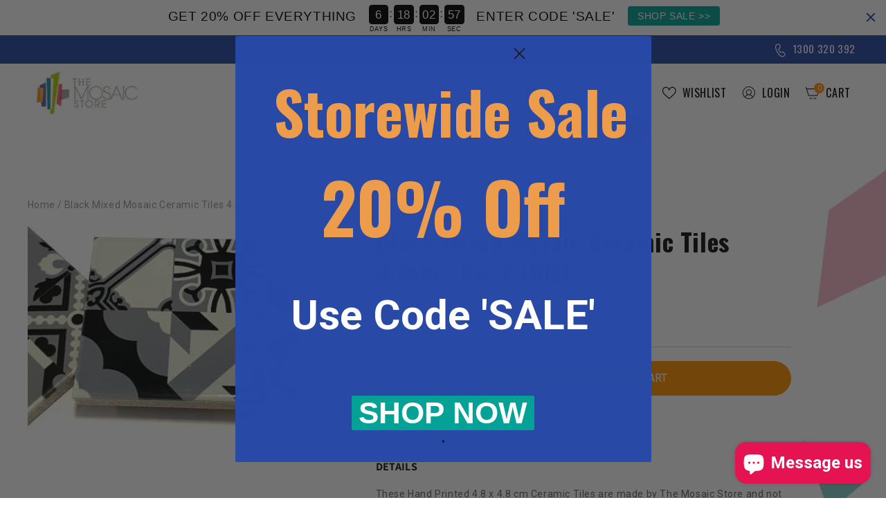

--- FILE ---
content_type: text/html; charset=utf-8
request_url: https://www.themosaicstore.com.au/products/black-mixed-mosaic-ceramic-tiles-5cm-no-2-hm
body_size: 55626
content:















<!doctype html>
<html class="no-js" lang="en">
  <head>
  <meta name="google-site-verification" content="cELNG9suNREY1h5zkzR_0vyPZybTQCOzaB-R4w3yDb0" />
 
    
    <!-- Google Tag Manager -->
<script>(function(w,d,s,l,i){w[l]=w[l]||[];w[l].push({'gtm.start':
new Date().getTime(),event:'gtm.js'});var f=d.getElementsByTagName(s)[0],
j=d.createElement(s),dl=l!='dataLayer'?'&l='+l:'';j.async=true;j.src=
'https://www.googletagmanager.com/gtm.js?id='+i+dl;f.parentNode.insertBefore(j,f);
})(window,document,'script','dataLayer','GTM-5W5FLN2');</script>
<!-- End Google Tag Manager -->
<!-- Google tag (gtag.js) -->
<script async src="https://www.googletagmanager.com/gtag/js?id=G-GKZR2E4T8R"></script>
<script>
  window.dataLayer = window.dataLayer || [];
  function gtag(){dataLayer.push(arguments);}
  gtag('js', new Date());

  gtag('config', 'G-GKZR2E4T8R');
</script>
    <!-- Google tag (gtag.js) -->
<script async src="https://www.googletagmanager.com/gtag/js?id=AW-1035506790"></script>
<script>
  window.dataLayer = window.dataLayer || [];
  function gtag(){dataLayer.push(arguments);}
  gtag('js', new Date());
  gtag('config', 'AW-1035506790');
</script>
    <meta charset="utf-8">
    <meta http-equiv="X-UA-Compatible" content="IE=edge">
    <meta name="viewport" content="width=device-width,initial-scale=1">
    <meta name="theme-color" content="">
    <link rel="canonical" href="https://www.themosaicstore.com.au/products/black-mixed-mosaic-ceramic-tiles-5cm-no-2-hm">
    <link rel="preconnect" href="https://cdn.shopify.com" crossorigin><link rel="icon" type="image/png" href="//www.themosaicstore.com.au/cdn/shop/files/favicon.jpg?crop=center&height=32&v=1670959754&width=32"><link rel="preconnect" href="https://fonts.shopifycdn.com" crossorigin><title>
      Black Mixed Mosaic Ceramic Tiles 4.8cm - No. 2 (HM)
 &ndash; The Mosaic Store</title>

    
      <meta name="description" content="These Hand Printed 4.8 x 4.8 cm Ceramic Tiles are made by The Mosaic Store and not available anywhere else. Each tile is printed at high temperatures with these stunning, colourful and intricate designs.  Size - 4.8 cm x 4.8 cm x 4mm (approx) Sold individually For indoor use only, these tiles are not UVA stable and wil">
    

    

<meta property="og:site_name" content="The Mosaic Store">
<meta property="og:url" content="https://www.themosaicstore.com.au/products/black-mixed-mosaic-ceramic-tiles-5cm-no-2-hm">
<meta property="og:title" content="Black Mixed Mosaic Ceramic Tiles 4.8cm - No. 2 (HM)">
<meta property="og:type" content="product">
<meta property="og:description" content="These Hand Printed 4.8 x 4.8 cm Ceramic Tiles are made by The Mosaic Store and not available anywhere else. Each tile is printed at high temperatures with these stunning, colourful and intricate designs.  Size - 4.8 cm x 4.8 cm x 4mm (approx) Sold individually For indoor use only, these tiles are not UVA stable and wil"><meta property="og:image" content="http://www.themosaicstore.com.au/cdn/shop/products/BlackMixedMosaics5cm-No.2.jpg?v=1592466115">
  <meta property="og:image:secure_url" content="https://www.themosaicstore.com.au/cdn/shop/products/BlackMixedMosaics5cm-No.2.jpg?v=1592466115">
  <meta property="og:image:width" content="400">
  <meta property="og:image:height" content="300"><meta property="og:price:amount" content="1.99">
  <meta property="og:price:currency" content="AUD"><meta name="twitter:card" content="summary_large_image">
<meta name="twitter:title" content="Black Mixed Mosaic Ceramic Tiles 4.8cm - No. 2 (HM)">
<meta name="twitter:description" content="These Hand Printed 4.8 x 4.8 cm Ceramic Tiles are made by The Mosaic Store and not available anywhere else. Each tile is printed at high temperatures with these stunning, colourful and intricate designs.  Size - 4.8 cm x 4.8 cm x 4mm (approx) Sold individually For indoor use only, these tiles are not UVA stable and wil">


    <script src="//www.themosaicstore.com.au/cdn/shop/t/75/assets/global.js?v=149496944046504657681688530695" defer="defer"></script>
    
  <script>window.performance && window.performance.mark && window.performance.mark('shopify.content_for_header.start');</script><meta name="google-site-verification" content="H5w6BiAUfZjhcu6l-XoBNv2hK18uecPSfcaXw1VzQiI">
<meta name="facebook-domain-verification" content="nrg3zq0kyl21nyyreo424yro6wtrf4">
<meta id="shopify-digital-wallet" name="shopify-digital-wallet" content="/4035425/digital_wallets/dialog">
<meta name="shopify-checkout-api-token" content="fe1357b2e4d69e23375a29aa3d3793a3">
<meta id="in-context-paypal-metadata" data-shop-id="4035425" data-venmo-supported="false" data-environment="production" data-locale="en_US" data-paypal-v4="true" data-currency="AUD">
<link rel="alternate" type="application/json+oembed" href="https://www.themosaicstore.com.au/products/black-mixed-mosaic-ceramic-tiles-5cm-no-2-hm.oembed">
<script async="async" src="/checkouts/internal/preloads.js?locale=en-AU"></script>
<link rel="preconnect" href="https://shop.app" crossorigin="anonymous">
<script async="async" src="https://shop.app/checkouts/internal/preloads.js?locale=en-AU&shop_id=4035425" crossorigin="anonymous"></script>
<script id="apple-pay-shop-capabilities" type="application/json">{"shopId":4035425,"countryCode":"AU","currencyCode":"AUD","merchantCapabilities":["supports3DS"],"merchantId":"gid:\/\/shopify\/Shop\/4035425","merchantName":"The Mosaic Store","requiredBillingContactFields":["postalAddress","email","phone"],"requiredShippingContactFields":["postalAddress","email","phone"],"shippingType":"shipping","supportedNetworks":["visa","masterCard"],"total":{"type":"pending","label":"The Mosaic Store","amount":"1.00"},"shopifyPaymentsEnabled":true,"supportsSubscriptions":true}</script>
<script id="shopify-features" type="application/json">{"accessToken":"fe1357b2e4d69e23375a29aa3d3793a3","betas":["rich-media-storefront-analytics"],"domain":"www.themosaicstore.com.au","predictiveSearch":true,"shopId":4035425,"locale":"en"}</script>
<script>var Shopify = Shopify || {};
Shopify.shop = "the-mosaic-store.myshopify.com";
Shopify.locale = "en";
Shopify.currency = {"active":"AUD","rate":"1.0"};
Shopify.country = "AU";
Shopify.theme = {"name":"Back up Mosaic Store | Testing New Sections","id":123672658025,"schema_name":"Dawn","schema_version":"7.0.1","theme_store_id":null,"role":"main"};
Shopify.theme.handle = "null";
Shopify.theme.style = {"id":null,"handle":null};
Shopify.cdnHost = "www.themosaicstore.com.au/cdn";
Shopify.routes = Shopify.routes || {};
Shopify.routes.root = "/";</script>
<script type="module">!function(o){(o.Shopify=o.Shopify||{}).modules=!0}(window);</script>
<script>!function(o){function n(){var o=[];function n(){o.push(Array.prototype.slice.apply(arguments))}return n.q=o,n}var t=o.Shopify=o.Shopify||{};t.loadFeatures=n(),t.autoloadFeatures=n()}(window);</script>
<script>
  window.ShopifyPay = window.ShopifyPay || {};
  window.ShopifyPay.apiHost = "shop.app\/pay";
  window.ShopifyPay.redirectState = null;
</script>
<script id="shop-js-analytics" type="application/json">{"pageType":"product"}</script>
<script defer="defer" async type="module" src="//www.themosaicstore.com.au/cdn/shopifycloud/shop-js/modules/v2/client.init-shop-cart-sync_BT-GjEfc.en.esm.js"></script>
<script defer="defer" async type="module" src="//www.themosaicstore.com.au/cdn/shopifycloud/shop-js/modules/v2/chunk.common_D58fp_Oc.esm.js"></script>
<script defer="defer" async type="module" src="//www.themosaicstore.com.au/cdn/shopifycloud/shop-js/modules/v2/chunk.modal_xMitdFEc.esm.js"></script>
<script type="module">
  await import("//www.themosaicstore.com.au/cdn/shopifycloud/shop-js/modules/v2/client.init-shop-cart-sync_BT-GjEfc.en.esm.js");
await import("//www.themosaicstore.com.au/cdn/shopifycloud/shop-js/modules/v2/chunk.common_D58fp_Oc.esm.js");
await import("//www.themosaicstore.com.au/cdn/shopifycloud/shop-js/modules/v2/chunk.modal_xMitdFEc.esm.js");

  window.Shopify.SignInWithShop?.initShopCartSync?.({"fedCMEnabled":true,"windoidEnabled":true});

</script>
<script>
  window.Shopify = window.Shopify || {};
  if (!window.Shopify.featureAssets) window.Shopify.featureAssets = {};
  window.Shopify.featureAssets['shop-js'] = {"shop-cart-sync":["modules/v2/client.shop-cart-sync_DZOKe7Ll.en.esm.js","modules/v2/chunk.common_D58fp_Oc.esm.js","modules/v2/chunk.modal_xMitdFEc.esm.js"],"init-fed-cm":["modules/v2/client.init-fed-cm_B6oLuCjv.en.esm.js","modules/v2/chunk.common_D58fp_Oc.esm.js","modules/v2/chunk.modal_xMitdFEc.esm.js"],"shop-cash-offers":["modules/v2/client.shop-cash-offers_D2sdYoxE.en.esm.js","modules/v2/chunk.common_D58fp_Oc.esm.js","modules/v2/chunk.modal_xMitdFEc.esm.js"],"shop-login-button":["modules/v2/client.shop-login-button_QeVjl5Y3.en.esm.js","modules/v2/chunk.common_D58fp_Oc.esm.js","modules/v2/chunk.modal_xMitdFEc.esm.js"],"pay-button":["modules/v2/client.pay-button_DXTOsIq6.en.esm.js","modules/v2/chunk.common_D58fp_Oc.esm.js","modules/v2/chunk.modal_xMitdFEc.esm.js"],"shop-button":["modules/v2/client.shop-button_DQZHx9pm.en.esm.js","modules/v2/chunk.common_D58fp_Oc.esm.js","modules/v2/chunk.modal_xMitdFEc.esm.js"],"avatar":["modules/v2/client.avatar_BTnouDA3.en.esm.js"],"init-windoid":["modules/v2/client.init-windoid_CR1B-cfM.en.esm.js","modules/v2/chunk.common_D58fp_Oc.esm.js","modules/v2/chunk.modal_xMitdFEc.esm.js"],"init-shop-for-new-customer-accounts":["modules/v2/client.init-shop-for-new-customer-accounts_C_vY_xzh.en.esm.js","modules/v2/client.shop-login-button_QeVjl5Y3.en.esm.js","modules/v2/chunk.common_D58fp_Oc.esm.js","modules/v2/chunk.modal_xMitdFEc.esm.js"],"init-shop-email-lookup-coordinator":["modules/v2/client.init-shop-email-lookup-coordinator_BI7n9ZSv.en.esm.js","modules/v2/chunk.common_D58fp_Oc.esm.js","modules/v2/chunk.modal_xMitdFEc.esm.js"],"init-shop-cart-sync":["modules/v2/client.init-shop-cart-sync_BT-GjEfc.en.esm.js","modules/v2/chunk.common_D58fp_Oc.esm.js","modules/v2/chunk.modal_xMitdFEc.esm.js"],"shop-toast-manager":["modules/v2/client.shop-toast-manager_DiYdP3xc.en.esm.js","modules/v2/chunk.common_D58fp_Oc.esm.js","modules/v2/chunk.modal_xMitdFEc.esm.js"],"init-customer-accounts":["modules/v2/client.init-customer-accounts_D9ZNqS-Q.en.esm.js","modules/v2/client.shop-login-button_QeVjl5Y3.en.esm.js","modules/v2/chunk.common_D58fp_Oc.esm.js","modules/v2/chunk.modal_xMitdFEc.esm.js"],"init-customer-accounts-sign-up":["modules/v2/client.init-customer-accounts-sign-up_iGw4briv.en.esm.js","modules/v2/client.shop-login-button_QeVjl5Y3.en.esm.js","modules/v2/chunk.common_D58fp_Oc.esm.js","modules/v2/chunk.modal_xMitdFEc.esm.js"],"shop-follow-button":["modules/v2/client.shop-follow-button_CqMgW2wH.en.esm.js","modules/v2/chunk.common_D58fp_Oc.esm.js","modules/v2/chunk.modal_xMitdFEc.esm.js"],"checkout-modal":["modules/v2/client.checkout-modal_xHeaAweL.en.esm.js","modules/v2/chunk.common_D58fp_Oc.esm.js","modules/v2/chunk.modal_xMitdFEc.esm.js"],"shop-login":["modules/v2/client.shop-login_D91U-Q7h.en.esm.js","modules/v2/chunk.common_D58fp_Oc.esm.js","modules/v2/chunk.modal_xMitdFEc.esm.js"],"lead-capture":["modules/v2/client.lead-capture_BJmE1dJe.en.esm.js","modules/v2/chunk.common_D58fp_Oc.esm.js","modules/v2/chunk.modal_xMitdFEc.esm.js"],"payment-terms":["modules/v2/client.payment-terms_Ci9AEqFq.en.esm.js","modules/v2/chunk.common_D58fp_Oc.esm.js","modules/v2/chunk.modal_xMitdFEc.esm.js"]};
</script>
<script>(function() {
  var isLoaded = false;
  function asyncLoad() {
    if (isLoaded) return;
    isLoaded = true;
    var urls = ["https:\/\/favorites-wishlist-cdn.shopstorm.com\/assets\/wishl-3d458c5d75440b09470bef2859ae23ae9732527ce0cc4742986a0332faecee6d.js?shop=the-mosaic-store.myshopify.com","https:\/\/loox.io\/widget\/EyZ0_VPYcB\/loox.1659656541964.js?shop=the-mosaic-store.myshopify.com","\/\/cool-image-magnifier.product-image-zoom.com\/js\/core\/main.min.js?timestamp=1694587266\u0026shop=the-mosaic-store.myshopify.com","https:\/\/cdn.hextom.com\/js\/eventpromotionbar.js?shop=the-mosaic-store.myshopify.com","https:\/\/cdn.hextom.com\/js\/quickannouncementbar.js?shop=the-mosaic-store.myshopify.com","https:\/\/na.shgcdn3.com\/pixel-collector.js?shop=the-mosaic-store.myshopify.com"];
    for (var i = 0; i < urls.length; i++) {
      var s = document.createElement('script');
      s.type = 'text/javascript';
      s.async = true;
      s.src = urls[i];
      var x = document.getElementsByTagName('script')[0];
      x.parentNode.insertBefore(s, x);
    }
  };
  if(window.attachEvent) {
    window.attachEvent('onload', asyncLoad);
  } else {
    window.addEventListener('load', asyncLoad, false);
  }
})();</script>
<script id="__st">var __st={"a":4035425,"offset":39600,"reqid":"9836651f-d000-4d63-b3b6-298ebefc171b-1769140614","pageurl":"www.themosaicstore.com.au\/products\/black-mixed-mosaic-ceramic-tiles-5cm-no-2-hm","u":"dfc5e5380764","p":"product","rtyp":"product","rid":4699529937001};</script>
<script>window.ShopifyPaypalV4VisibilityTracking = true;</script>
<script id="captcha-bootstrap">!function(){'use strict';const t='contact',e='account',n='new_comment',o=[[t,t],['blogs',n],['comments',n],[t,'customer']],c=[[e,'customer_login'],[e,'guest_login'],[e,'recover_customer_password'],[e,'create_customer']],r=t=>t.map((([t,e])=>`form[action*='/${t}']:not([data-nocaptcha='true']) input[name='form_type'][value='${e}']`)).join(','),a=t=>()=>t?[...document.querySelectorAll(t)].map((t=>t.form)):[];function s(){const t=[...o],e=r(t);return a(e)}const i='password',u='form_key',d=['recaptcha-v3-token','g-recaptcha-response','h-captcha-response',i],f=()=>{try{return window.sessionStorage}catch{return}},m='__shopify_v',_=t=>t.elements[u];function p(t,e,n=!1){try{const o=window.sessionStorage,c=JSON.parse(o.getItem(e)),{data:r}=function(t){const{data:e,action:n}=t;return t[m]||n?{data:e,action:n}:{data:t,action:n}}(c);for(const[e,n]of Object.entries(r))t.elements[e]&&(t.elements[e].value=n);n&&o.removeItem(e)}catch(o){console.error('form repopulation failed',{error:o})}}const l='form_type',E='cptcha';function T(t){t.dataset[E]=!0}const w=window,h=w.document,L='Shopify',v='ce_forms',y='captcha';let A=!1;((t,e)=>{const n=(g='f06e6c50-85a8-45c8-87d0-21a2b65856fe',I='https://cdn.shopify.com/shopifycloud/storefront-forms-hcaptcha/ce_storefront_forms_captcha_hcaptcha.v1.5.2.iife.js',D={infoText:'Protected by hCaptcha',privacyText:'Privacy',termsText:'Terms'},(t,e,n)=>{const o=w[L][v],c=o.bindForm;if(c)return c(t,g,e,D).then(n);var r;o.q.push([[t,g,e,D],n]),r=I,A||(h.body.append(Object.assign(h.createElement('script'),{id:'captcha-provider',async:!0,src:r})),A=!0)});var g,I,D;w[L]=w[L]||{},w[L][v]=w[L][v]||{},w[L][v].q=[],w[L][y]=w[L][y]||{},w[L][y].protect=function(t,e){n(t,void 0,e),T(t)},Object.freeze(w[L][y]),function(t,e,n,w,h,L){const[v,y,A,g]=function(t,e,n){const i=e?o:[],u=t?c:[],d=[...i,...u],f=r(d),m=r(i),_=r(d.filter((([t,e])=>n.includes(e))));return[a(f),a(m),a(_),s()]}(w,h,L),I=t=>{const e=t.target;return e instanceof HTMLFormElement?e:e&&e.form},D=t=>v().includes(t);t.addEventListener('submit',(t=>{const e=I(t);if(!e)return;const n=D(e)&&!e.dataset.hcaptchaBound&&!e.dataset.recaptchaBound,o=_(e),c=g().includes(e)&&(!o||!o.value);(n||c)&&t.preventDefault(),c&&!n&&(function(t){try{if(!f())return;!function(t){const e=f();if(!e)return;const n=_(t);if(!n)return;const o=n.value;o&&e.removeItem(o)}(t);const e=Array.from(Array(32),(()=>Math.random().toString(36)[2])).join('');!function(t,e){_(t)||t.append(Object.assign(document.createElement('input'),{type:'hidden',name:u})),t.elements[u].value=e}(t,e),function(t,e){const n=f();if(!n)return;const o=[...t.querySelectorAll(`input[type='${i}']`)].map((({name:t})=>t)),c=[...d,...o],r={};for(const[a,s]of new FormData(t).entries())c.includes(a)||(r[a]=s);n.setItem(e,JSON.stringify({[m]:1,action:t.action,data:r}))}(t,e)}catch(e){console.error('failed to persist form',e)}}(e),e.submit())}));const S=(t,e)=>{t&&!t.dataset[E]&&(n(t,e.some((e=>e===t))),T(t))};for(const o of['focusin','change'])t.addEventListener(o,(t=>{const e=I(t);D(e)&&S(e,y())}));const B=e.get('form_key'),M=e.get(l),P=B&&M;t.addEventListener('DOMContentLoaded',(()=>{const t=y();if(P)for(const e of t)e.elements[l].value===M&&p(e,B);[...new Set([...A(),...v().filter((t=>'true'===t.dataset.shopifyCaptcha))])].forEach((e=>S(e,t)))}))}(h,new URLSearchParams(w.location.search),n,t,e,['guest_login'])})(!0,!0)}();</script>
<script integrity="sha256-4kQ18oKyAcykRKYeNunJcIwy7WH5gtpwJnB7kiuLZ1E=" data-source-attribution="shopify.loadfeatures" defer="defer" src="//www.themosaicstore.com.au/cdn/shopifycloud/storefront/assets/storefront/load_feature-a0a9edcb.js" crossorigin="anonymous"></script>
<script crossorigin="anonymous" defer="defer" src="//www.themosaicstore.com.au/cdn/shopifycloud/storefront/assets/shopify_pay/storefront-65b4c6d7.js?v=20250812"></script>
<script data-source-attribution="shopify.dynamic_checkout.dynamic.init">var Shopify=Shopify||{};Shopify.PaymentButton=Shopify.PaymentButton||{isStorefrontPortableWallets:!0,init:function(){window.Shopify.PaymentButton.init=function(){};var t=document.createElement("script");t.src="https://www.themosaicstore.com.au/cdn/shopifycloud/portable-wallets/latest/portable-wallets.en.js",t.type="module",document.head.appendChild(t)}};
</script>
<script data-source-attribution="shopify.dynamic_checkout.buyer_consent">
  function portableWalletsHideBuyerConsent(e){var t=document.getElementById("shopify-buyer-consent"),n=document.getElementById("shopify-subscription-policy-button");t&&n&&(t.classList.add("hidden"),t.setAttribute("aria-hidden","true"),n.removeEventListener("click",e))}function portableWalletsShowBuyerConsent(e){var t=document.getElementById("shopify-buyer-consent"),n=document.getElementById("shopify-subscription-policy-button");t&&n&&(t.classList.remove("hidden"),t.removeAttribute("aria-hidden"),n.addEventListener("click",e))}window.Shopify?.PaymentButton&&(window.Shopify.PaymentButton.hideBuyerConsent=portableWalletsHideBuyerConsent,window.Shopify.PaymentButton.showBuyerConsent=portableWalletsShowBuyerConsent);
</script>
<script data-source-attribution="shopify.dynamic_checkout.cart.bootstrap">document.addEventListener("DOMContentLoaded",(function(){function t(){return document.querySelector("shopify-accelerated-checkout-cart, shopify-accelerated-checkout")}if(t())Shopify.PaymentButton.init();else{new MutationObserver((function(e,n){t()&&(Shopify.PaymentButton.init(),n.disconnect())})).observe(document.body,{childList:!0,subtree:!0})}}));
</script>
<script id='scb4127' type='text/javascript' async='' src='https://www.themosaicstore.com.au/cdn/shopifycloud/privacy-banner/storefront-banner.js'></script><link id="shopify-accelerated-checkout-styles" rel="stylesheet" media="screen" href="https://www.themosaicstore.com.au/cdn/shopifycloud/portable-wallets/latest/accelerated-checkout-backwards-compat.css" crossorigin="anonymous">
<style id="shopify-accelerated-checkout-cart">
        #shopify-buyer-consent {
  margin-top: 1em;
  display: inline-block;
  width: 100%;
}

#shopify-buyer-consent.hidden {
  display: none;
}

#shopify-subscription-policy-button {
  background: none;
  border: none;
  padding: 0;
  text-decoration: underline;
  font-size: inherit;
  cursor: pointer;
}

#shopify-subscription-policy-button::before {
  box-shadow: none;
}

      </style>

<script>window.performance && window.performance.mark && window.performance.mark('shopify.content_for_header.end');</script>
  





  <script type="text/javascript">
    
      window.__shgMoneyFormat = window.__shgMoneyFormat || {"AED":{"currency":"AED","currency_symbol":"د.إ","currency_symbol_location":"left","decimal_places":2,"decimal_separator":".","thousands_separator":","},"AFN":{"currency":"AFN","currency_symbol":"؋","currency_symbol_location":"left","decimal_places":2,"decimal_separator":".","thousands_separator":","},"ALL":{"currency":"ALL","currency_symbol":"L","currency_symbol_location":"left","decimal_places":2,"decimal_separator":".","thousands_separator":","},"AMD":{"currency":"AMD","currency_symbol":"դր.","currency_symbol_location":"left","decimal_places":2,"decimal_separator":".","thousands_separator":","},"ANG":{"currency":"ANG","currency_symbol":"ƒ","currency_symbol_location":"left","decimal_places":2,"decimal_separator":".","thousands_separator":","},"AUD":{"currency":"AUD","currency_symbol":"$","currency_symbol_location":"left","decimal_places":2,"decimal_separator":".","thousands_separator":","},"AWG":{"currency":"AWG","currency_symbol":"ƒ","currency_symbol_location":"left","decimal_places":2,"decimal_separator":".","thousands_separator":","},"AZN":{"currency":"AZN","currency_symbol":"₼","currency_symbol_location":"left","decimal_places":2,"decimal_separator":".","thousands_separator":","},"BAM":{"currency":"BAM","currency_symbol":"КМ","currency_symbol_location":"left","decimal_places":2,"decimal_separator":".","thousands_separator":","},"BBD":{"currency":"BBD","currency_symbol":"$","currency_symbol_location":"left","decimal_places":2,"decimal_separator":".","thousands_separator":","},"BDT":{"currency":"BDT","currency_symbol":"৳","currency_symbol_location":"left","decimal_places":2,"decimal_separator":".","thousands_separator":","},"BIF":{"currency":"BIF","currency_symbol":"Fr","currency_symbol_location":"left","decimal_places":2,"decimal_separator":".","thousands_separator":","},"BND":{"currency":"BND","currency_symbol":"$","currency_symbol_location":"left","decimal_places":2,"decimal_separator":".","thousands_separator":","},"BOB":{"currency":"BOB","currency_symbol":"Bs.","currency_symbol_location":"left","decimal_places":2,"decimal_separator":".","thousands_separator":","},"BSD":{"currency":"BSD","currency_symbol":"$","currency_symbol_location":"left","decimal_places":2,"decimal_separator":".","thousands_separator":","},"BWP":{"currency":"BWP","currency_symbol":"P","currency_symbol_location":"left","decimal_places":2,"decimal_separator":".","thousands_separator":","},"BZD":{"currency":"BZD","currency_symbol":"$","currency_symbol_location":"left","decimal_places":2,"decimal_separator":".","thousands_separator":","},"CAD":{"currency":"CAD","currency_symbol":"$","currency_symbol_location":"left","decimal_places":2,"decimal_separator":".","thousands_separator":","},"CDF":{"currency":"CDF","currency_symbol":"Fr","currency_symbol_location":"left","decimal_places":2,"decimal_separator":".","thousands_separator":","},"CHF":{"currency":"CHF","currency_symbol":"CHF","currency_symbol_location":"left","decimal_places":2,"decimal_separator":".","thousands_separator":","},"CNY":{"currency":"CNY","currency_symbol":"¥","currency_symbol_location":"left","decimal_places":2,"decimal_separator":".","thousands_separator":","},"CRC":{"currency":"CRC","currency_symbol":"₡","currency_symbol_location":"left","decimal_places":2,"decimal_separator":".","thousands_separator":","},"CVE":{"currency":"CVE","currency_symbol":"$","currency_symbol_location":"left","decimal_places":2,"decimal_separator":".","thousands_separator":","},"CZK":{"currency":"CZK","currency_symbol":"Kč","currency_symbol_location":"left","decimal_places":2,"decimal_separator":".","thousands_separator":","},"DJF":{"currency":"DJF","currency_symbol":"Fdj","currency_symbol_location":"left","decimal_places":2,"decimal_separator":".","thousands_separator":","},"DKK":{"currency":"DKK","currency_symbol":"kr.","currency_symbol_location":"left","decimal_places":2,"decimal_separator":".","thousands_separator":","},"DOP":{"currency":"DOP","currency_symbol":"$","currency_symbol_location":"left","decimal_places":2,"decimal_separator":".","thousands_separator":","},"DZD":{"currency":"DZD","currency_symbol":"د.ج","currency_symbol_location":"left","decimal_places":2,"decimal_separator":".","thousands_separator":","},"EGP":{"currency":"EGP","currency_symbol":"ج.م","currency_symbol_location":"left","decimal_places":2,"decimal_separator":".","thousands_separator":","},"ETB":{"currency":"ETB","currency_symbol":"Br","currency_symbol_location":"left","decimal_places":2,"decimal_separator":".","thousands_separator":","},"EUR":{"currency":"EUR","currency_symbol":"€","currency_symbol_location":"left","decimal_places":2,"decimal_separator":".","thousands_separator":","},"FJD":{"currency":"FJD","currency_symbol":"$","currency_symbol_location":"left","decimal_places":2,"decimal_separator":".","thousands_separator":","},"FKP":{"currency":"FKP","currency_symbol":"£","currency_symbol_location":"left","decimal_places":2,"decimal_separator":".","thousands_separator":","},"GBP":{"currency":"GBP","currency_symbol":"£","currency_symbol_location":"left","decimal_places":2,"decimal_separator":".","thousands_separator":","},"GMD":{"currency":"GMD","currency_symbol":"D","currency_symbol_location":"left","decimal_places":2,"decimal_separator":".","thousands_separator":","},"GNF":{"currency":"GNF","currency_symbol":"Fr","currency_symbol_location":"left","decimal_places":2,"decimal_separator":".","thousands_separator":","},"GTQ":{"currency":"GTQ","currency_symbol":"Q","currency_symbol_location":"left","decimal_places":2,"decimal_separator":".","thousands_separator":","},"GYD":{"currency":"GYD","currency_symbol":"$","currency_symbol_location":"left","decimal_places":2,"decimal_separator":".","thousands_separator":","},"HKD":{"currency":"HKD","currency_symbol":"$","currency_symbol_location":"left","decimal_places":2,"decimal_separator":".","thousands_separator":","},"HNL":{"currency":"HNL","currency_symbol":"L","currency_symbol_location":"left","decimal_places":2,"decimal_separator":".","thousands_separator":","},"HUF":{"currency":"HUF","currency_symbol":"Ft","currency_symbol_location":"left","decimal_places":2,"decimal_separator":".","thousands_separator":","},"IDR":{"currency":"IDR","currency_symbol":"Rp","currency_symbol_location":"left","decimal_places":2,"decimal_separator":".","thousands_separator":","},"ILS":{"currency":"ILS","currency_symbol":"₪","currency_symbol_location":"left","decimal_places":2,"decimal_separator":".","thousands_separator":","},"INR":{"currency":"INR","currency_symbol":"₹","currency_symbol_location":"left","decimal_places":2,"decimal_separator":".","thousands_separator":","},"ISK":{"currency":"ISK","currency_symbol":"kr.","currency_symbol_location":"left","decimal_places":2,"decimal_separator":".","thousands_separator":","},"JMD":{"currency":"JMD","currency_symbol":"$","currency_symbol_location":"left","decimal_places":2,"decimal_separator":".","thousands_separator":","},"JPY":{"currency":"JPY","currency_symbol":"¥","currency_symbol_location":"left","decimal_places":2,"decimal_separator":".","thousands_separator":","},"KES":{"currency":"KES","currency_symbol":"KSh","currency_symbol_location":"left","decimal_places":2,"decimal_separator":".","thousands_separator":","},"KGS":{"currency":"KGS","currency_symbol":"som","currency_symbol_location":"left","decimal_places":2,"decimal_separator":".","thousands_separator":","},"KHR":{"currency":"KHR","currency_symbol":"៛","currency_symbol_location":"left","decimal_places":2,"decimal_separator":".","thousands_separator":","},"KMF":{"currency":"KMF","currency_symbol":"Fr","currency_symbol_location":"left","decimal_places":2,"decimal_separator":".","thousands_separator":","},"KRW":{"currency":"KRW","currency_symbol":"₩","currency_symbol_location":"left","decimal_places":2,"decimal_separator":".","thousands_separator":","},"KYD":{"currency":"KYD","currency_symbol":"$","currency_symbol_location":"left","decimal_places":2,"decimal_separator":".","thousands_separator":","},"KZT":{"currency":"KZT","currency_symbol":"₸","currency_symbol_location":"left","decimal_places":2,"decimal_separator":".","thousands_separator":","},"LAK":{"currency":"LAK","currency_symbol":"₭","currency_symbol_location":"left","decimal_places":2,"decimal_separator":".","thousands_separator":","},"LBP":{"currency":"LBP","currency_symbol":"ل.ل","currency_symbol_location":"left","decimal_places":2,"decimal_separator":".","thousands_separator":","},"LKR":{"currency":"LKR","currency_symbol":"₨","currency_symbol_location":"left","decimal_places":2,"decimal_separator":".","thousands_separator":","},"MAD":{"currency":"MAD","currency_symbol":"د.م.","currency_symbol_location":"left","decimal_places":2,"decimal_separator":".","thousands_separator":","},"MDL":{"currency":"MDL","currency_symbol":"L","currency_symbol_location":"left","decimal_places":2,"decimal_separator":".","thousands_separator":","},"MKD":{"currency":"MKD","currency_symbol":"ден","currency_symbol_location":"left","decimal_places":2,"decimal_separator":".","thousands_separator":","},"MMK":{"currency":"MMK","currency_symbol":"K","currency_symbol_location":"left","decimal_places":2,"decimal_separator":".","thousands_separator":","},"MNT":{"currency":"MNT","currency_symbol":"₮","currency_symbol_location":"left","decimal_places":2,"decimal_separator":".","thousands_separator":","},"MOP":{"currency":"MOP","currency_symbol":"P","currency_symbol_location":"left","decimal_places":2,"decimal_separator":".","thousands_separator":","},"MUR":{"currency":"MUR","currency_symbol":"₨","currency_symbol_location":"left","decimal_places":2,"decimal_separator":".","thousands_separator":","},"MVR":{"currency":"MVR","currency_symbol":"MVR","currency_symbol_location":"left","decimal_places":2,"decimal_separator":".","thousands_separator":","},"MWK":{"currency":"MWK","currency_symbol":"MK","currency_symbol_location":"left","decimal_places":2,"decimal_separator":".","thousands_separator":","},"MYR":{"currency":"MYR","currency_symbol":"RM","currency_symbol_location":"left","decimal_places":2,"decimal_separator":".","thousands_separator":","},"NGN":{"currency":"NGN","currency_symbol":"₦","currency_symbol_location":"left","decimal_places":2,"decimal_separator":".","thousands_separator":","},"NIO":{"currency":"NIO","currency_symbol":"C$","currency_symbol_location":"left","decimal_places":2,"decimal_separator":".","thousands_separator":","},"NPR":{"currency":"NPR","currency_symbol":"Rs.","currency_symbol_location":"left","decimal_places":2,"decimal_separator":".","thousands_separator":","},"NZD":{"currency":"NZD","currency_symbol":"$","currency_symbol_location":"left","decimal_places":2,"decimal_separator":".","thousands_separator":","},"PEN":{"currency":"PEN","currency_symbol":"S/","currency_symbol_location":"left","decimal_places":2,"decimal_separator":".","thousands_separator":","},"PGK":{"currency":"PGK","currency_symbol":"K","currency_symbol_location":"left","decimal_places":2,"decimal_separator":".","thousands_separator":","},"PHP":{"currency":"PHP","currency_symbol":"₱","currency_symbol_location":"left","decimal_places":2,"decimal_separator":".","thousands_separator":","},"PKR":{"currency":"PKR","currency_symbol":"₨","currency_symbol_location":"left","decimal_places":2,"decimal_separator":".","thousands_separator":","},"PLN":{"currency":"PLN","currency_symbol":"zł","currency_symbol_location":"left","decimal_places":2,"decimal_separator":".","thousands_separator":","},"PYG":{"currency":"PYG","currency_symbol":"₲","currency_symbol_location":"left","decimal_places":2,"decimal_separator":".","thousands_separator":","},"QAR":{"currency":"QAR","currency_symbol":"ر.ق","currency_symbol_location":"left","decimal_places":2,"decimal_separator":".","thousands_separator":","},"RON":{"currency":"RON","currency_symbol":"Lei","currency_symbol_location":"left","decimal_places":2,"decimal_separator":".","thousands_separator":","},"RSD":{"currency":"RSD","currency_symbol":"РСД","currency_symbol_location":"left","decimal_places":2,"decimal_separator":".","thousands_separator":","},"RWF":{"currency":"RWF","currency_symbol":"FRw","currency_symbol_location":"left","decimal_places":2,"decimal_separator":".","thousands_separator":","},"SAR":{"currency":"SAR","currency_symbol":"ر.س","currency_symbol_location":"left","decimal_places":2,"decimal_separator":".","thousands_separator":","},"SBD":{"currency":"SBD","currency_symbol":"$","currency_symbol_location":"left","decimal_places":2,"decimal_separator":".","thousands_separator":","},"SEK":{"currency":"SEK","currency_symbol":"kr","currency_symbol_location":"left","decimal_places":2,"decimal_separator":".","thousands_separator":","},"SGD":{"currency":"SGD","currency_symbol":"$","currency_symbol_location":"left","decimal_places":2,"decimal_separator":".","thousands_separator":","},"SHP":{"currency":"SHP","currency_symbol":"£","currency_symbol_location":"left","decimal_places":2,"decimal_separator":".","thousands_separator":","},"SLL":{"currency":"SLL","currency_symbol":"Le","currency_symbol_location":"left","decimal_places":2,"decimal_separator":".","thousands_separator":","},"STD":{"currency":"STD","currency_symbol":"Db","currency_symbol_location":"left","decimal_places":2,"decimal_separator":".","thousands_separator":","},"THB":{"currency":"THB","currency_symbol":"฿","currency_symbol_location":"left","decimal_places":2,"decimal_separator":".","thousands_separator":","},"TJS":{"currency":"TJS","currency_symbol":"ЅМ","currency_symbol_location":"left","decimal_places":2,"decimal_separator":".","thousands_separator":","},"TOP":{"currency":"TOP","currency_symbol":"T$","currency_symbol_location":"left","decimal_places":2,"decimal_separator":".","thousands_separator":","},"TTD":{"currency":"TTD","currency_symbol":"$","currency_symbol_location":"left","decimal_places":2,"decimal_separator":".","thousands_separator":","},"TWD":{"currency":"TWD","currency_symbol":"$","currency_symbol_location":"left","decimal_places":2,"decimal_separator":".","thousands_separator":","},"TZS":{"currency":"TZS","currency_symbol":"Sh","currency_symbol_location":"left","decimal_places":2,"decimal_separator":".","thousands_separator":","},"UAH":{"currency":"UAH","currency_symbol":"₴","currency_symbol_location":"left","decimal_places":2,"decimal_separator":".","thousands_separator":","},"UGX":{"currency":"UGX","currency_symbol":"USh","currency_symbol_location":"left","decimal_places":2,"decimal_separator":".","thousands_separator":","},"USD":{"currency":"USD","currency_symbol":"$","currency_symbol_location":"left","decimal_places":2,"decimal_separator":".","thousands_separator":","},"UYU":{"currency":"UYU","currency_symbol":"$U","currency_symbol_location":"left","decimal_places":2,"decimal_separator":".","thousands_separator":","},"UZS":{"currency":"UZS","currency_symbol":"so'm","currency_symbol_location":"left","decimal_places":2,"decimal_separator":".","thousands_separator":","},"VND":{"currency":"VND","currency_symbol":"₫","currency_symbol_location":"left","decimal_places":2,"decimal_separator":".","thousands_separator":","},"VUV":{"currency":"VUV","currency_symbol":"Vt","currency_symbol_location":"left","decimal_places":2,"decimal_separator":".","thousands_separator":","},"WST":{"currency":"WST","currency_symbol":"T","currency_symbol_location":"left","decimal_places":2,"decimal_separator":".","thousands_separator":","},"XAF":{"currency":"XAF","currency_symbol":"CFA","currency_symbol_location":"left","decimal_places":2,"decimal_separator":".","thousands_separator":","},"XCD":{"currency":"XCD","currency_symbol":"$","currency_symbol_location":"left","decimal_places":2,"decimal_separator":".","thousands_separator":","},"XOF":{"currency":"XOF","currency_symbol":"Fr","currency_symbol_location":"left","decimal_places":2,"decimal_separator":".","thousands_separator":","},"XPF":{"currency":"XPF","currency_symbol":"Fr","currency_symbol_location":"left","decimal_places":2,"decimal_separator":".","thousands_separator":","},"YER":{"currency":"YER","currency_symbol":"﷼","currency_symbol_location":"left","decimal_places":2,"decimal_separator":".","thousands_separator":","}};
    
    window.__shgCurrentCurrencyCode = window.__shgCurrentCurrencyCode || {
      currency: "AUD",
      currency_symbol: "$",
      decimal_separator: ".",
      thousands_separator: ",",
      decimal_places: 2,
      currency_symbol_location: "left"
    };
  </script>





    <style data-shopify>
      @font-face {
  font-family: Assistant;
  font-weight: 400;
  font-style: normal;
  font-display: swap;
  src: url("//www.themosaicstore.com.au/cdn/fonts/assistant/assistant_n4.9120912a469cad1cc292572851508ca49d12e768.woff2") format("woff2"),
       url("//www.themosaicstore.com.au/cdn/fonts/assistant/assistant_n4.6e9875ce64e0fefcd3f4446b7ec9036b3ddd2985.woff") format("woff");
}

      @font-face {
  font-family: Assistant;
  font-weight: 700;
  font-style: normal;
  font-display: swap;
  src: url("//www.themosaicstore.com.au/cdn/fonts/assistant/assistant_n7.bf44452348ec8b8efa3aa3068825305886b1c83c.woff2") format("woff2"),
       url("//www.themosaicstore.com.au/cdn/fonts/assistant/assistant_n7.0c887fee83f6b3bda822f1150b912c72da0f7b64.woff") format("woff");
}

      
      
      @font-face {
  font-family: Assistant;
  font-weight: 400;
  font-style: normal;
  font-display: swap;
  src: url("//www.themosaicstore.com.au/cdn/fonts/assistant/assistant_n4.9120912a469cad1cc292572851508ca49d12e768.woff2") format("woff2"),
       url("//www.themosaicstore.com.au/cdn/fonts/assistant/assistant_n4.6e9875ce64e0fefcd3f4446b7ec9036b3ddd2985.woff") format("woff");
}


      :root {
        --font-body-family: Assistant, sans-serif;
        --font-body-style: normal;
        --font-body-weight: 400;
        --font-body-weight-bold: 700;

        --font-heading-family: Assistant, sans-serif;
        --font-heading-style: normal;
        --font-heading-weight: 400;

        --font-body-scale: 1.0;
        --font-heading-scale: 1.0;

        --color-base-text: 18, 18, 18;
        --color-shadow: 18, 18, 18;
        --color-base-background-1: 255, 255, 255;
        --color-base-background-2: 243, 243, 243;
        --color-base-solid-button-labels: 255, 255, 255;
        --color-base-outline-button-labels: 18, 18, 18;
        --color-base-accent-1: 18, 18, 18;
        --color-base-accent-2: 51, 79, 180;
        --payment-terms-background-color: #ffffff;

        --gradient-base-background-1: #ffffff;
        --gradient-base-background-2: #f3f3f3;
        --gradient-base-accent-1: #121212;
        --gradient-base-accent-2: #334fb4;

        --media-padding: px;
        --media-border-opacity: 0.05;
        --media-border-width: 1px;
        --media-radius: 0px;
        --media-shadow-opacity: 0.0;
        --media-shadow-horizontal-offset: 0px;
        --media-shadow-vertical-offset: 4px;
        --media-shadow-blur-radius: 5px;
        --media-shadow-visible: 0;

        --page-width: 120rem;
        --page-width-margin: 0rem;

        --product-card-image-padding: 0.0rem;
        --product-card-corner-radius: 0.0rem;
        --product-card-text-alignment: left;
        --product-card-border-width: 0.0rem;
        --product-card-border-opacity: 0.1;
        --product-card-shadow-opacity: 0.0;
        --product-card-shadow-visible: 0;
        --product-card-shadow-horizontal-offset: 0.0rem;
        --product-card-shadow-vertical-offset: 0.4rem;
        --product-card-shadow-blur-radius: 0.5rem;

        --collection-card-image-padding: 0.0rem;
        --collection-card-corner-radius: 0.0rem;
        --collection-card-text-alignment: left;
        --collection-card-border-width: 0.0rem;
        --collection-card-border-opacity: 0.1;
        --collection-card-shadow-opacity: 0.0;
        --collection-card-shadow-visible: 0;
        --collection-card-shadow-horizontal-offset: 0.0rem;
        --collection-card-shadow-vertical-offset: 0.4rem;
        --collection-card-shadow-blur-radius: 0.5rem;

        --blog-card-image-padding: 0.0rem;
        --blog-card-corner-radius: 0.0rem;
        --blog-card-text-alignment: left;
        --blog-card-border-width: 0.0rem;
        --blog-card-border-opacity: 0.1;
        --blog-card-shadow-opacity: 0.0;
        --blog-card-shadow-visible: 0;
        --blog-card-shadow-horizontal-offset: 0.0rem;
        --blog-card-shadow-vertical-offset: 0.4rem;
        --blog-card-shadow-blur-radius: 0.5rem;

        --badge-corner-radius: 4.0rem;

        --popup-border-width: 1px;
        --popup-border-opacity: 0.1;
        --popup-corner-radius: 0px;
        --popup-shadow-opacity: 0.0;
        --popup-shadow-horizontal-offset: 0px;
        --popup-shadow-vertical-offset: 4px;
        --popup-shadow-blur-radius: 5px;

        --drawer-border-width: 1px;
        --drawer-border-opacity: 0.1;
        --drawer-shadow-opacity: 0.0;
        --drawer-shadow-horizontal-offset: 0px;
        --drawer-shadow-vertical-offset: 4px;
        --drawer-shadow-blur-radius: 5px;

        --spacing-sections-desktop: 0px;
        --spacing-sections-mobile: 0px;

        --grid-desktop-vertical-spacing: 8px;
        --grid-desktop-horizontal-spacing: 8px;
        --grid-mobile-vertical-spacing: 4px;
        --grid-mobile-horizontal-spacing: 4px;

        --text-boxes-border-opacity: 0.1;
        --text-boxes-border-width: 0px;
        --text-boxes-radius: 0px;
        --text-boxes-shadow-opacity: 0.0;
        --text-boxes-shadow-visible: 0;
        --text-boxes-shadow-horizontal-offset: 0px;
        --text-boxes-shadow-vertical-offset: 4px;
        --text-boxes-shadow-blur-radius: 5px;

        --buttons-radius: 0px;
        --buttons-radius-outset: 0px;
        --buttons-border-width: 1px;
        --buttons-border-opacity: 1.0;
        --buttons-shadow-opacity: 0.0;
        --buttons-shadow-visible: 0;
        --buttons-shadow-horizontal-offset: 0px;
        --buttons-shadow-vertical-offset: 4px;
        --buttons-shadow-blur-radius: 5px;
        --buttons-border-offset: 0px;

        --inputs-radius: 0px;
        --inputs-border-width: 1px;
        --inputs-border-opacity: 0.55;
        --inputs-shadow-opacity: 0.0;
        --inputs-shadow-horizontal-offset: 0px;
        --inputs-margin-offset: 0px;
        --inputs-shadow-vertical-offset: 4px;
        --inputs-shadow-blur-radius: 5px;
        --inputs-radius-outset: 0px;

        --variant-pills-radius: 40px;
        --variant-pills-border-width: 1px;
        --variant-pills-border-opacity: 0.55;
        --variant-pills-shadow-opacity: 0.0;
        --variant-pills-shadow-horizontal-offset: 0px;
        --variant-pills-shadow-vertical-offset: 4px;
        --variant-pills-shadow-blur-radius: 5px;
      }

      *,
      *::before,
      *::after {
        box-sizing: inherit;
      }

      html {
        box-sizing: border-box;
        font-size: calc(var(--font-body-scale) * 62.5%);
        height: 100%;
      }

      body {
        display: grid;
        grid-template-rows: auto auto 1fr auto;
        grid-template-columns: 100%;
        min-height: 100%;
        margin: 0;
        font-size: 1.5rem;
        letter-spacing: 0.06rem;
        line-height: calc(1 + 0.8 / var(--font-body-scale));
        font-family: var(--font-body-family);
        font-style: var(--font-body-style);
        font-weight: var(--font-body-weight);
      }    

      @media screen and (min-width: 750px) {
        body {
          font-size: 1.6rem;
        }
      }
    </style>

    <link href="//www.themosaicstore.com.au/cdn/shop/t/75/assets/base.css?v=88290808517547527771688530695" rel="stylesheet" type="text/css" media="all" />

    <link rel="stylesheet" href="https://cdnjs.cloudflare.com/ajax/libs/OwlCarousel2/2.3.4/assets/owl.carousel.min.css" integrity="sha512-tS3S5qG0BlhnQROyJXvNjeEM4UpMXHrQfTGmbQ1gKmelCxlSEBUaxhRBj/EFTzpbP4RVSrpEikbmdJobCvhE3g==" crossorigin="anonymous" />
     <link rel="stylesheet" href="https://cdnjs.cloudflare.com/ajax/libs/OwlCarousel2/2.3.4/assets/owl.theme.default.min.css" integrity="sha512-sMXtMNL1zRzolHYKEujM2AqCLUR9F2C4/05cdbxjjLSRvMQIciEPCQZo++nk7go3BtSuK9kfa/s+a4f4i5pLkw==" crossorigin="anonymous" />
    <!-- Bootstrap CSS -->
    <link href="https://cdn.jsdelivr.net/npm/bootstrap@5.0.2/dist/css/bootstrap.min.css" rel="stylesheet"
        integrity="sha384-EVSTQN3/azprG1Anm3QDgpJLIm9Nao0Yz1ztcQTwFspd3yD65VohhpuuCOmLASjC" crossorigin="anonymous">
    <!-- slick slider -->
    <link rel="stylesheet" type="text/css" href="https://cdnjs.cloudflare.com/ajax/libs/slick-carousel/1.8.1/slick.css">
    <link rel="stylesheet" type="text/css"
        href="https://cdnjs.cloudflare.com/ajax/libs/slick-carousel/1.8.1/slick-theme.css">
    <!-- fontawesome -->
    <link rel="stylesheet" href="https://pro.fontawesome.com/releases/v5.10.0/css/all.css"
        integrity="sha384-AYmEC3Yw5cVb3ZcuHtOA93w35dYTsvhLPVnYs9eStHfGJvOvKxVfELGroGkvsg+p" crossorigin="anonymous" />

    <link href="//www.themosaicstore.com.au/cdn/shop/t/75/assets/stylesheet.css?v=31971" rel="stylesheet" type="text/css" media="all" />
    <link href="//www.themosaicstore.com.au/cdn/shop/t/75/assets/style.css?v=68064887939222726321698692420" rel="stylesheet" type="text/css" media="all" />
<link rel="preload" as="font" href="//www.themosaicstore.com.au/cdn/fonts/assistant/assistant_n4.9120912a469cad1cc292572851508ca49d12e768.woff2" type="font/woff2" crossorigin><link rel="preload" as="font" href="//www.themosaicstore.com.au/cdn/fonts/assistant/assistant_n4.9120912a469cad1cc292572851508ca49d12e768.woff2" type="font/woff2" crossorigin><link rel="stylesheet" href="//www.themosaicstore.com.au/cdn/shop/t/75/assets/component-predictive-search.css?v=83512081251802922551688530695" media="print" onload="this.media='all'"><script>document.documentElement.className = document.documentElement.className.replace('no-js', 'js');
    if (Shopify.designMode) {
      document.documentElement.classList.add('shopify-design-mode');
    }
    </script>
  
	<script>var loox_global_hash = '1768938988117';</script><style>.loox-reviews-default { max-width: 1200px; margin: 0 auto; }.loox-rating .loox-icon { color:#E61452; }
:root { --lxs-rating-icon-color: #E61452; }</style>
   <script src="//www.themosaicstore.com.au/cdn/shop/t/75/assets/wishlist.js?v=70738653287038384291688530695" defer="defer"></script>
<script
src="https://www.paypal.com/sdk/js?client-id=AWMPbdDsPn6QJKRy26-LpC3tuGbdXpq2ROJ3tpokhqagLPe_Ca0ZwsEWXo8C2040vyZgGGza416vwlSc&currency=AUD&components=messages"
data-namespace="PayPalSDK">
</script>
  

<script type="text/javascript">
  
    window.SHG_CUSTOMER = null;
  
</script>







  <script>eval(localStorage.inscoderhidepaypalcartexecute)</script>

<!-- BEGIN app block: shopify://apps/klaviyo-email-marketing-sms/blocks/klaviyo-onsite-embed/2632fe16-c075-4321-a88b-50b567f42507 -->












  <script async src="https://static.klaviyo.com/onsite/js/JzN89z/klaviyo.js?company_id=JzN89z"></script>
  <script>!function(){if(!window.klaviyo){window._klOnsite=window._klOnsite||[];try{window.klaviyo=new Proxy({},{get:function(n,i){return"push"===i?function(){var n;(n=window._klOnsite).push.apply(n,arguments)}:function(){for(var n=arguments.length,o=new Array(n),w=0;w<n;w++)o[w]=arguments[w];var t="function"==typeof o[o.length-1]?o.pop():void 0,e=new Promise((function(n){window._klOnsite.push([i].concat(o,[function(i){t&&t(i),n(i)}]))}));return e}}})}catch(n){window.klaviyo=window.klaviyo||[],window.klaviyo.push=function(){var n;(n=window._klOnsite).push.apply(n,arguments)}}}}();</script>

  
    <script id="viewed_product">
      if (item == null) {
        var _learnq = _learnq || [];

        var MetafieldReviews = null
        var MetafieldYotpoRating = null
        var MetafieldYotpoCount = null
        var MetafieldLooxRating = null
        var MetafieldLooxCount = null
        var okendoProduct = null
        var okendoProductReviewCount = null
        var okendoProductReviewAverageValue = null
        try {
          // The following fields are used for Customer Hub recently viewed in order to add reviews.
          // This information is not part of __kla_viewed. Instead, it is part of __kla_viewed_reviewed_items
          MetafieldReviews = {};
          MetafieldYotpoRating = null
          MetafieldYotpoCount = null
          MetafieldLooxRating = null
          MetafieldLooxCount = null

          okendoProduct = null
          // If the okendo metafield is not legacy, it will error, which then requires the new json formatted data
          if (okendoProduct && 'error' in okendoProduct) {
            okendoProduct = null
          }
          okendoProductReviewCount = okendoProduct ? okendoProduct.reviewCount : null
          okendoProductReviewAverageValue = okendoProduct ? okendoProduct.reviewAverageValue : null
        } catch (error) {
          console.error('Error in Klaviyo onsite reviews tracking:', error);
        }

        var item = {
          Name: "Black Mixed Mosaic Ceramic Tiles 4.8cm - No. 2 (HM)",
          ProductID: 4699529937001,
          Categories: ["6mm","All Colours","All Products","All Sizes","Black","Discontinued Handmade Tiles","Gloss","HAND PRINTED 4.8 x 4.8cm CERAMIC TILES","Mixed Mosaic Ceramic Tiles 4.8cm","Patterned","Tile Mixes"],
          ImageURL: "https://www.themosaicstore.com.au/cdn/shop/products/BlackMixedMosaics5cm-No.2_grande.jpg?v=1592466115",
          URL: "https://www.themosaicstore.com.au/products/black-mixed-mosaic-ceramic-tiles-5cm-no-2-hm",
          Brand: "The Mosaic Store",
          Price: "$1.99",
          Value: "1.99",
          CompareAtPrice: "$0.00"
        };
        _learnq.push(['track', 'Viewed Product', item]);
        _learnq.push(['trackViewedItem', {
          Title: item.Name,
          ItemId: item.ProductID,
          Categories: item.Categories,
          ImageUrl: item.ImageURL,
          Url: item.URL,
          Metadata: {
            Brand: item.Brand,
            Price: item.Price,
            Value: item.Value,
            CompareAtPrice: item.CompareAtPrice
          },
          metafields:{
            reviews: MetafieldReviews,
            yotpo:{
              rating: MetafieldYotpoRating,
              count: MetafieldYotpoCount,
            },
            loox:{
              rating: MetafieldLooxRating,
              count: MetafieldLooxCount,
            },
            okendo: {
              rating: okendoProductReviewAverageValue,
              count: okendoProductReviewCount,
            }
          }
        }]);
      }
    </script>
  




  <script>
    window.klaviyoReviewsProductDesignMode = false
  </script>







<!-- END app block --><script src="https://cdn.shopify.com/extensions/e8878072-2f6b-4e89-8082-94b04320908d/inbox-1254/assets/inbox-chat-loader.js" type="text/javascript" defer="defer"></script>
<link href="https://monorail-edge.shopifysvc.com" rel="dns-prefetch">
<script>(function(){if ("sendBeacon" in navigator && "performance" in window) {try {var session_token_from_headers = performance.getEntriesByType('navigation')[0].serverTiming.find(x => x.name == '_s').description;} catch {var session_token_from_headers = undefined;}var session_cookie_matches = document.cookie.match(/_shopify_s=([^;]*)/);var session_token_from_cookie = session_cookie_matches && session_cookie_matches.length === 2 ? session_cookie_matches[1] : "";var session_token = session_token_from_headers || session_token_from_cookie || "";function handle_abandonment_event(e) {var entries = performance.getEntries().filter(function(entry) {return /monorail-edge.shopifysvc.com/.test(entry.name);});if (!window.abandonment_tracked && entries.length === 0) {window.abandonment_tracked = true;var currentMs = Date.now();var navigation_start = performance.timing.navigationStart;var payload = {shop_id: 4035425,url: window.location.href,navigation_start,duration: currentMs - navigation_start,session_token,page_type: "product"};window.navigator.sendBeacon("https://monorail-edge.shopifysvc.com/v1/produce", JSON.stringify({schema_id: "online_store_buyer_site_abandonment/1.1",payload: payload,metadata: {event_created_at_ms: currentMs,event_sent_at_ms: currentMs}}));}}window.addEventListener('pagehide', handle_abandonment_event);}}());</script>
<script id="web-pixels-manager-setup">(function e(e,d,r,n,o){if(void 0===o&&(o={}),!Boolean(null===(a=null===(i=window.Shopify)||void 0===i?void 0:i.analytics)||void 0===a?void 0:a.replayQueue)){var i,a;window.Shopify=window.Shopify||{};var t=window.Shopify;t.analytics=t.analytics||{};var s=t.analytics;s.replayQueue=[],s.publish=function(e,d,r){return s.replayQueue.push([e,d,r]),!0};try{self.performance.mark("wpm:start")}catch(e){}var l=function(){var e={modern:/Edge?\/(1{2}[4-9]|1[2-9]\d|[2-9]\d{2}|\d{4,})\.\d+(\.\d+|)|Firefox\/(1{2}[4-9]|1[2-9]\d|[2-9]\d{2}|\d{4,})\.\d+(\.\d+|)|Chrom(ium|e)\/(9{2}|\d{3,})\.\d+(\.\d+|)|(Maci|X1{2}).+ Version\/(15\.\d+|(1[6-9]|[2-9]\d|\d{3,})\.\d+)([,.]\d+|)( \(\w+\)|)( Mobile\/\w+|) Safari\/|Chrome.+OPR\/(9{2}|\d{3,})\.\d+\.\d+|(CPU[ +]OS|iPhone[ +]OS|CPU[ +]iPhone|CPU IPhone OS|CPU iPad OS)[ +]+(15[._]\d+|(1[6-9]|[2-9]\d|\d{3,})[._]\d+)([._]\d+|)|Android:?[ /-](13[3-9]|1[4-9]\d|[2-9]\d{2}|\d{4,})(\.\d+|)(\.\d+|)|Android.+Firefox\/(13[5-9]|1[4-9]\d|[2-9]\d{2}|\d{4,})\.\d+(\.\d+|)|Android.+Chrom(ium|e)\/(13[3-9]|1[4-9]\d|[2-9]\d{2}|\d{4,})\.\d+(\.\d+|)|SamsungBrowser\/([2-9]\d|\d{3,})\.\d+/,legacy:/Edge?\/(1[6-9]|[2-9]\d|\d{3,})\.\d+(\.\d+|)|Firefox\/(5[4-9]|[6-9]\d|\d{3,})\.\d+(\.\d+|)|Chrom(ium|e)\/(5[1-9]|[6-9]\d|\d{3,})\.\d+(\.\d+|)([\d.]+$|.*Safari\/(?![\d.]+ Edge\/[\d.]+$))|(Maci|X1{2}).+ Version\/(10\.\d+|(1[1-9]|[2-9]\d|\d{3,})\.\d+)([,.]\d+|)( \(\w+\)|)( Mobile\/\w+|) Safari\/|Chrome.+OPR\/(3[89]|[4-9]\d|\d{3,})\.\d+\.\d+|(CPU[ +]OS|iPhone[ +]OS|CPU[ +]iPhone|CPU IPhone OS|CPU iPad OS)[ +]+(10[._]\d+|(1[1-9]|[2-9]\d|\d{3,})[._]\d+)([._]\d+|)|Android:?[ /-](13[3-9]|1[4-9]\d|[2-9]\d{2}|\d{4,})(\.\d+|)(\.\d+|)|Mobile Safari.+OPR\/([89]\d|\d{3,})\.\d+\.\d+|Android.+Firefox\/(13[5-9]|1[4-9]\d|[2-9]\d{2}|\d{4,})\.\d+(\.\d+|)|Android.+Chrom(ium|e)\/(13[3-9]|1[4-9]\d|[2-9]\d{2}|\d{4,})\.\d+(\.\d+|)|Android.+(UC? ?Browser|UCWEB|U3)[ /]?(15\.([5-9]|\d{2,})|(1[6-9]|[2-9]\d|\d{3,})\.\d+)\.\d+|SamsungBrowser\/(5\.\d+|([6-9]|\d{2,})\.\d+)|Android.+MQ{2}Browser\/(14(\.(9|\d{2,})|)|(1[5-9]|[2-9]\d|\d{3,})(\.\d+|))(\.\d+|)|K[Aa][Ii]OS\/(3\.\d+|([4-9]|\d{2,})\.\d+)(\.\d+|)/},d=e.modern,r=e.legacy,n=navigator.userAgent;return n.match(d)?"modern":n.match(r)?"legacy":"unknown"}(),u="modern"===l?"modern":"legacy",c=(null!=n?n:{modern:"",legacy:""})[u],f=function(e){return[e.baseUrl,"/wpm","/b",e.hashVersion,"modern"===e.buildTarget?"m":"l",".js"].join("")}({baseUrl:d,hashVersion:r,buildTarget:u}),m=function(e){var d=e.version,r=e.bundleTarget,n=e.surface,o=e.pageUrl,i=e.monorailEndpoint;return{emit:function(e){var a=e.status,t=e.errorMsg,s=(new Date).getTime(),l=JSON.stringify({metadata:{event_sent_at_ms:s},events:[{schema_id:"web_pixels_manager_load/3.1",payload:{version:d,bundle_target:r,page_url:o,status:a,surface:n,error_msg:t},metadata:{event_created_at_ms:s}}]});if(!i)return console&&console.warn&&console.warn("[Web Pixels Manager] No Monorail endpoint provided, skipping logging."),!1;try{return self.navigator.sendBeacon.bind(self.navigator)(i,l)}catch(e){}var u=new XMLHttpRequest;try{return u.open("POST",i,!0),u.setRequestHeader("Content-Type","text/plain"),u.send(l),!0}catch(e){return console&&console.warn&&console.warn("[Web Pixels Manager] Got an unhandled error while logging to Monorail."),!1}}}}({version:r,bundleTarget:l,surface:e.surface,pageUrl:self.location.href,monorailEndpoint:e.monorailEndpoint});try{o.browserTarget=l,function(e){var d=e.src,r=e.async,n=void 0===r||r,o=e.onload,i=e.onerror,a=e.sri,t=e.scriptDataAttributes,s=void 0===t?{}:t,l=document.createElement("script"),u=document.querySelector("head"),c=document.querySelector("body");if(l.async=n,l.src=d,a&&(l.integrity=a,l.crossOrigin="anonymous"),s)for(var f in s)if(Object.prototype.hasOwnProperty.call(s,f))try{l.dataset[f]=s[f]}catch(e){}if(o&&l.addEventListener("load",o),i&&l.addEventListener("error",i),u)u.appendChild(l);else{if(!c)throw new Error("Did not find a head or body element to append the script");c.appendChild(l)}}({src:f,async:!0,onload:function(){if(!function(){var e,d;return Boolean(null===(d=null===(e=window.Shopify)||void 0===e?void 0:e.analytics)||void 0===d?void 0:d.initialized)}()){var d=window.webPixelsManager.init(e)||void 0;if(d){var r=window.Shopify.analytics;r.replayQueue.forEach((function(e){var r=e[0],n=e[1],o=e[2];d.publishCustomEvent(r,n,o)})),r.replayQueue=[],r.publish=d.publishCustomEvent,r.visitor=d.visitor,r.initialized=!0}}},onerror:function(){return m.emit({status:"failed",errorMsg:"".concat(f," has failed to load")})},sri:function(e){var d=/^sha384-[A-Za-z0-9+/=]+$/;return"string"==typeof e&&d.test(e)}(c)?c:"",scriptDataAttributes:o}),m.emit({status:"loading"})}catch(e){m.emit({status:"failed",errorMsg:(null==e?void 0:e.message)||"Unknown error"})}}})({shopId: 4035425,storefrontBaseUrl: "https://www.themosaicstore.com.au",extensionsBaseUrl: "https://extensions.shopifycdn.com/cdn/shopifycloud/web-pixels-manager",monorailEndpoint: "https://monorail-edge.shopifysvc.com/unstable/produce_batch",surface: "storefront-renderer",enabledBetaFlags: ["2dca8a86"],webPixelsConfigList: [{"id":"1361051753","configuration":"{\"accountID\":\"JzN89z\",\"webPixelConfig\":\"eyJlbmFibGVBZGRlZFRvQ2FydEV2ZW50cyI6IHRydWV9\"}","eventPayloadVersion":"v1","runtimeContext":"STRICT","scriptVersion":"524f6c1ee37bacdca7657a665bdca589","type":"APP","apiClientId":123074,"privacyPurposes":["ANALYTICS","MARKETING"],"dataSharingAdjustments":{"protectedCustomerApprovalScopes":["read_customer_address","read_customer_email","read_customer_name","read_customer_personal_data","read_customer_phone"]}},{"id":"713785449","configuration":"{\"site_id\":\"eb78929c-206d-4f82-9bd5-a03245739d22\",\"analytics_endpoint\":\"https:\\\/\\\/na.shgcdn3.com\"}","eventPayloadVersion":"v1","runtimeContext":"STRICT","scriptVersion":"695709fc3f146fa50a25299517a954f2","type":"APP","apiClientId":1158168,"privacyPurposes":["ANALYTICS","MARKETING","SALE_OF_DATA"],"dataSharingAdjustments":{"protectedCustomerApprovalScopes":["read_customer_personal_data"]}},{"id":"364707945","configuration":"{\"config\":\"{\\\"pixel_id\\\":\\\"G-GKZR2E4T8R\\\",\\\"target_country\\\":\\\"AU\\\",\\\"gtag_events\\\":[{\\\"type\\\":\\\"search\\\",\\\"action_label\\\":\\\"G-GKZR2E4T8R\\\"},{\\\"type\\\":\\\"begin_checkout\\\",\\\"action_label\\\":\\\"G-GKZR2E4T8R\\\"},{\\\"type\\\":\\\"view_item\\\",\\\"action_label\\\":[\\\"G-GKZR2E4T8R\\\",\\\"MC-R5QPGPT9KT\\\"]},{\\\"type\\\":\\\"purchase\\\",\\\"action_label\\\":[\\\"G-GKZR2E4T8R\\\",\\\"MC-R5QPGPT9KT\\\"]},{\\\"type\\\":\\\"page_view\\\",\\\"action_label\\\":[\\\"G-GKZR2E4T8R\\\",\\\"MC-R5QPGPT9KT\\\"]},{\\\"type\\\":\\\"add_payment_info\\\",\\\"action_label\\\":\\\"G-GKZR2E4T8R\\\"},{\\\"type\\\":\\\"add_to_cart\\\",\\\"action_label\\\":\\\"G-GKZR2E4T8R\\\"}],\\\"enable_monitoring_mode\\\":false}\"}","eventPayloadVersion":"v1","runtimeContext":"OPEN","scriptVersion":"b2a88bafab3e21179ed38636efcd8a93","type":"APP","apiClientId":1780363,"privacyPurposes":[],"dataSharingAdjustments":{"protectedCustomerApprovalScopes":["read_customer_address","read_customer_email","read_customer_name","read_customer_personal_data","read_customer_phone"]}},{"id":"141426793","configuration":"{\"pixel_id\":\"479542355563767\",\"pixel_type\":\"facebook_pixel\",\"metaapp_system_user_token\":\"-\"}","eventPayloadVersion":"v1","runtimeContext":"OPEN","scriptVersion":"ca16bc87fe92b6042fbaa3acc2fbdaa6","type":"APP","apiClientId":2329312,"privacyPurposes":["ANALYTICS","MARKETING","SALE_OF_DATA"],"dataSharingAdjustments":{"protectedCustomerApprovalScopes":["read_customer_address","read_customer_email","read_customer_name","read_customer_personal_data","read_customer_phone"]}},{"id":"52658281","configuration":"{\"tagID\":\"2613533579585\"}","eventPayloadVersion":"v1","runtimeContext":"STRICT","scriptVersion":"18031546ee651571ed29edbe71a3550b","type":"APP","apiClientId":3009811,"privacyPurposes":["ANALYTICS","MARKETING","SALE_OF_DATA"],"dataSharingAdjustments":{"protectedCustomerApprovalScopes":["read_customer_address","read_customer_email","read_customer_name","read_customer_personal_data","read_customer_phone"]}},{"id":"65306729","eventPayloadVersion":"v1","runtimeContext":"LAX","scriptVersion":"1","type":"CUSTOM","privacyPurposes":["ANALYTICS"],"name":"Google Analytics tag (migrated)"},{"id":"shopify-app-pixel","configuration":"{}","eventPayloadVersion":"v1","runtimeContext":"STRICT","scriptVersion":"0450","apiClientId":"shopify-pixel","type":"APP","privacyPurposes":["ANALYTICS","MARKETING"]},{"id":"shopify-custom-pixel","eventPayloadVersion":"v1","runtimeContext":"LAX","scriptVersion":"0450","apiClientId":"shopify-pixel","type":"CUSTOM","privacyPurposes":["ANALYTICS","MARKETING"]}],isMerchantRequest: false,initData: {"shop":{"name":"The Mosaic Store","paymentSettings":{"currencyCode":"AUD"},"myshopifyDomain":"the-mosaic-store.myshopify.com","countryCode":"AU","storefrontUrl":"https:\/\/www.themosaicstore.com.au"},"customer":null,"cart":null,"checkout":null,"productVariants":[{"price":{"amount":1.99,"currencyCode":"AUD"},"product":{"title":"Black Mixed Mosaic Ceramic Tiles 4.8cm - No. 2 (HM)","vendor":"The Mosaic Store","id":"4699529937001","untranslatedTitle":"Black Mixed Mosaic Ceramic Tiles 4.8cm - No. 2 (HM)","url":"\/products\/black-mixed-mosaic-ceramic-tiles-5cm-no-2-hm","type":"HM - Ceramic Tiles"},"id":"32547471818857","image":{"src":"\/\/www.themosaicstore.com.au\/cdn\/shop\/products\/BlackMixedMosaics5cm-No.2.jpg?v=1592466115"},"sku":"HM - Mixed Mosaic Ceramic Tiles 4.8cm 2","title":"Default Title","untranslatedTitle":"Default Title"}],"purchasingCompany":null},},"https://www.themosaicstore.com.au/cdn","fcfee988w5aeb613cpc8e4bc33m6693e112",{"modern":"","legacy":""},{"shopId":"4035425","storefrontBaseUrl":"https:\/\/www.themosaicstore.com.au","extensionBaseUrl":"https:\/\/extensions.shopifycdn.com\/cdn\/shopifycloud\/web-pixels-manager","surface":"storefront-renderer","enabledBetaFlags":"[\"2dca8a86\"]","isMerchantRequest":"false","hashVersion":"fcfee988w5aeb613cpc8e4bc33m6693e112","publish":"custom","events":"[[\"page_viewed\",{}],[\"product_viewed\",{\"productVariant\":{\"price\":{\"amount\":1.99,\"currencyCode\":\"AUD\"},\"product\":{\"title\":\"Black Mixed Mosaic Ceramic Tiles 4.8cm - No. 2 (HM)\",\"vendor\":\"The Mosaic Store\",\"id\":\"4699529937001\",\"untranslatedTitle\":\"Black Mixed Mosaic Ceramic Tiles 4.8cm - No. 2 (HM)\",\"url\":\"\/products\/black-mixed-mosaic-ceramic-tiles-5cm-no-2-hm\",\"type\":\"HM - Ceramic Tiles\"},\"id\":\"32547471818857\",\"image\":{\"src\":\"\/\/www.themosaicstore.com.au\/cdn\/shop\/products\/BlackMixedMosaics5cm-No.2.jpg?v=1592466115\"},\"sku\":\"HM - Mixed Mosaic Ceramic Tiles 4.8cm 2\",\"title\":\"Default Title\",\"untranslatedTitle\":\"Default Title\"}}]]"});</script><script>
  window.ShopifyAnalytics = window.ShopifyAnalytics || {};
  window.ShopifyAnalytics.meta = window.ShopifyAnalytics.meta || {};
  window.ShopifyAnalytics.meta.currency = 'AUD';
  var meta = {"product":{"id":4699529937001,"gid":"gid:\/\/shopify\/Product\/4699529937001","vendor":"The Mosaic Store","type":"HM - Ceramic Tiles","handle":"black-mixed-mosaic-ceramic-tiles-5cm-no-2-hm","variants":[{"id":32547471818857,"price":199,"name":"Black Mixed Mosaic Ceramic Tiles 4.8cm - No. 2 (HM)","public_title":null,"sku":"HM - Mixed Mosaic Ceramic Tiles 4.8cm 2"}],"remote":false},"page":{"pageType":"product","resourceType":"product","resourceId":4699529937001,"requestId":"9836651f-d000-4d63-b3b6-298ebefc171b-1769140614"}};
  for (var attr in meta) {
    window.ShopifyAnalytics.meta[attr] = meta[attr];
  }
</script>
<script class="analytics">
  (function () {
    var customDocumentWrite = function(content) {
      var jquery = null;

      if (window.jQuery) {
        jquery = window.jQuery;
      } else if (window.Checkout && window.Checkout.$) {
        jquery = window.Checkout.$;
      }

      if (jquery) {
        jquery('body').append(content);
      }
    };

    var hasLoggedConversion = function(token) {
      if (token) {
        return document.cookie.indexOf('loggedConversion=' + token) !== -1;
      }
      return false;
    }

    var setCookieIfConversion = function(token) {
      if (token) {
        var twoMonthsFromNow = new Date(Date.now());
        twoMonthsFromNow.setMonth(twoMonthsFromNow.getMonth() + 2);

        document.cookie = 'loggedConversion=' + token + '; expires=' + twoMonthsFromNow;
      }
    }

    var trekkie = window.ShopifyAnalytics.lib = window.trekkie = window.trekkie || [];
    if (trekkie.integrations) {
      return;
    }
    trekkie.methods = [
      'identify',
      'page',
      'ready',
      'track',
      'trackForm',
      'trackLink'
    ];
    trekkie.factory = function(method) {
      return function() {
        var args = Array.prototype.slice.call(arguments);
        args.unshift(method);
        trekkie.push(args);
        return trekkie;
      };
    };
    for (var i = 0; i < trekkie.methods.length; i++) {
      var key = trekkie.methods[i];
      trekkie[key] = trekkie.factory(key);
    }
    trekkie.load = function(config) {
      trekkie.config = config || {};
      trekkie.config.initialDocumentCookie = document.cookie;
      var first = document.getElementsByTagName('script')[0];
      var script = document.createElement('script');
      script.type = 'text/javascript';
      script.onerror = function(e) {
        var scriptFallback = document.createElement('script');
        scriptFallback.type = 'text/javascript';
        scriptFallback.onerror = function(error) {
                var Monorail = {
      produce: function produce(monorailDomain, schemaId, payload) {
        var currentMs = new Date().getTime();
        var event = {
          schema_id: schemaId,
          payload: payload,
          metadata: {
            event_created_at_ms: currentMs,
            event_sent_at_ms: currentMs
          }
        };
        return Monorail.sendRequest("https://" + monorailDomain + "/v1/produce", JSON.stringify(event));
      },
      sendRequest: function sendRequest(endpointUrl, payload) {
        // Try the sendBeacon API
        if (window && window.navigator && typeof window.navigator.sendBeacon === 'function' && typeof window.Blob === 'function' && !Monorail.isIos12()) {
          var blobData = new window.Blob([payload], {
            type: 'text/plain'
          });

          if (window.navigator.sendBeacon(endpointUrl, blobData)) {
            return true;
          } // sendBeacon was not successful

        } // XHR beacon

        var xhr = new XMLHttpRequest();

        try {
          xhr.open('POST', endpointUrl);
          xhr.setRequestHeader('Content-Type', 'text/plain');
          xhr.send(payload);
        } catch (e) {
          console.log(e);
        }

        return false;
      },
      isIos12: function isIos12() {
        return window.navigator.userAgent.lastIndexOf('iPhone; CPU iPhone OS 12_') !== -1 || window.navigator.userAgent.lastIndexOf('iPad; CPU OS 12_') !== -1;
      }
    };
    Monorail.produce('monorail-edge.shopifysvc.com',
      'trekkie_storefront_load_errors/1.1',
      {shop_id: 4035425,
      theme_id: 123672658025,
      app_name: "storefront",
      context_url: window.location.href,
      source_url: "//www.themosaicstore.com.au/cdn/s/trekkie.storefront.8d95595f799fbf7e1d32231b9a28fd43b70c67d3.min.js"});

        };
        scriptFallback.async = true;
        scriptFallback.src = '//www.themosaicstore.com.au/cdn/s/trekkie.storefront.8d95595f799fbf7e1d32231b9a28fd43b70c67d3.min.js';
        first.parentNode.insertBefore(scriptFallback, first);
      };
      script.async = true;
      script.src = '//www.themosaicstore.com.au/cdn/s/trekkie.storefront.8d95595f799fbf7e1d32231b9a28fd43b70c67d3.min.js';
      first.parentNode.insertBefore(script, first);
    };
    trekkie.load(
      {"Trekkie":{"appName":"storefront","development":false,"defaultAttributes":{"shopId":4035425,"isMerchantRequest":null,"themeId":123672658025,"themeCityHash":"18094838087377148494","contentLanguage":"en","currency":"AUD","eventMetadataId":"c64e478a-5016-481f-adbf-a6af0b69fc09"},"isServerSideCookieWritingEnabled":true,"monorailRegion":"shop_domain","enabledBetaFlags":["65f19447"]},"Session Attribution":{},"S2S":{"facebookCapiEnabled":true,"source":"trekkie-storefront-renderer","apiClientId":580111}}
    );

    var loaded = false;
    trekkie.ready(function() {
      if (loaded) return;
      loaded = true;

      window.ShopifyAnalytics.lib = window.trekkie;

      var originalDocumentWrite = document.write;
      document.write = customDocumentWrite;
      try { window.ShopifyAnalytics.merchantGoogleAnalytics.call(this); } catch(error) {};
      document.write = originalDocumentWrite;

      window.ShopifyAnalytics.lib.page(null,{"pageType":"product","resourceType":"product","resourceId":4699529937001,"requestId":"9836651f-d000-4d63-b3b6-298ebefc171b-1769140614","shopifyEmitted":true});

      var match = window.location.pathname.match(/checkouts\/(.+)\/(thank_you|post_purchase)/)
      var token = match? match[1]: undefined;
      if (!hasLoggedConversion(token)) {
        setCookieIfConversion(token);
        window.ShopifyAnalytics.lib.track("Viewed Product",{"currency":"AUD","variantId":32547471818857,"productId":4699529937001,"productGid":"gid:\/\/shopify\/Product\/4699529937001","name":"Black Mixed Mosaic Ceramic Tiles 4.8cm - No. 2 (HM)","price":"1.99","sku":"HM - Mixed Mosaic Ceramic Tiles 4.8cm 2","brand":"The Mosaic Store","variant":null,"category":"HM - Ceramic Tiles","nonInteraction":true,"remote":false},undefined,undefined,{"shopifyEmitted":true});
      window.ShopifyAnalytics.lib.track("monorail:\/\/trekkie_storefront_viewed_product\/1.1",{"currency":"AUD","variantId":32547471818857,"productId":4699529937001,"productGid":"gid:\/\/shopify\/Product\/4699529937001","name":"Black Mixed Mosaic Ceramic Tiles 4.8cm - No. 2 (HM)","price":"1.99","sku":"HM - Mixed Mosaic Ceramic Tiles 4.8cm 2","brand":"The Mosaic Store","variant":null,"category":"HM - Ceramic Tiles","nonInteraction":true,"remote":false,"referer":"https:\/\/www.themosaicstore.com.au\/products\/black-mixed-mosaic-ceramic-tiles-5cm-no-2-hm"});
      }
    });


        var eventsListenerScript = document.createElement('script');
        eventsListenerScript.async = true;
        eventsListenerScript.src = "//www.themosaicstore.com.au/cdn/shopifycloud/storefront/assets/shop_events_listener-3da45d37.js";
        document.getElementsByTagName('head')[0].appendChild(eventsListenerScript);

})();</script>
  <script>
  if (!window.ga || (window.ga && typeof window.ga !== 'function')) {
    window.ga = function ga() {
      (window.ga.q = window.ga.q || []).push(arguments);
      if (window.Shopify && window.Shopify.analytics && typeof window.Shopify.analytics.publish === 'function') {
        window.Shopify.analytics.publish("ga_stub_called", {}, {sendTo: "google_osp_migration"});
      }
      console.error("Shopify's Google Analytics stub called with:", Array.from(arguments), "\nSee https://help.shopify.com/manual/promoting-marketing/pixels/pixel-migration#google for more information.");
    };
    if (window.Shopify && window.Shopify.analytics && typeof window.Shopify.analytics.publish === 'function') {
      window.Shopify.analytics.publish("ga_stub_initialized", {}, {sendTo: "google_osp_migration"});
    }
  }
</script>
<script
  defer
  src="https://www.themosaicstore.com.au/cdn/shopifycloud/perf-kit/shopify-perf-kit-3.0.4.min.js"
  data-application="storefront-renderer"
  data-shop-id="4035425"
  data-render-region="gcp-us-central1"
  data-page-type="product"
  data-theme-instance-id="123672658025"
  data-theme-name="Dawn"
  data-theme-version="7.0.1"
  data-monorail-region="shop_domain"
  data-resource-timing-sampling-rate="10"
  data-shs="true"
  data-shs-beacon="true"
  data-shs-export-with-fetch="true"
  data-shs-logs-sample-rate="1"
  data-shs-beacon-endpoint="https://www.themosaicstore.com.au/api/collect"
></script>
</head>

  <body class="gradient">
    <a class="skip-to-content-link button visually-hidden" href="#MainContent">
      Skip to content
    </a>

<script src="//www.themosaicstore.com.au/cdn/shop/t/75/assets/cart.js?v=83971781268232213281688530695" defer="defer"></script>

<style>
  .drawer {
    visibility: hidden;
  }
</style>

<cart-drawer class="drawer is-empty">
  <div id="CartDrawer" class="cart-drawer">
    <div id="CartDrawer-Overlay" class="cart-drawer__overlay"></div>
    <div
      class="drawer__inner"
      role="dialog"
      aria-modal="true"
      aria-label="Your cart"
      tabindex="-1"
    ><div class="drawer__inner-empty">
          <div class="cart-drawer__warnings center">
            <div class="cart-drawer__empty-content">
              <h2 class="cart__empty-text">Your cart is empty</h2>
              <button
                class="drawer__close"
                type="button"
                onclick="this.closest('cart-drawer').close()"
                aria-label="Close"
              >
                <svg xmlns="http://www.w3.org/2000/svg" aria-hidden="true" focusable="false" role="presentation" class="icon icon-close" fill="none" viewBox="0 0 18 17">
  <path d="M.865 15.978a.5.5 0 00.707.707l7.433-7.431 7.579 7.282a.501.501 0 00.846-.37.5.5 0 00-.153-.351L9.712 8.546l7.417-7.416a.5.5 0 10-.707-.708L8.991 7.853 1.413.573a.5.5 0 10-.693.72l7.563 7.268-7.418 7.417z" fill="currentColor">
</svg>

              </button>
              <a href="/collections/all" class="button">
                Continue shopping
              </a><p class="cart__login-title h3">Have an account?</p>
                <p class="cart__login-paragraph">
                  <a href="https://www.themosaicstore.com.au/customer_authentication/redirect?locale=en&region_country=AU" class="link underlined-link">Log in</a> to check out faster.
                </p></div>
          </div></div><div class="drawer__header">
        <h2 class="drawer__heading">Your cart</h2>
        <button
          class="drawer__close"
          type="button"
          onclick="this.closest('cart-drawer').close()"
          aria-label="Close"
        >
          <svg xmlns="http://www.w3.org/2000/svg" aria-hidden="true" focusable="false" role="presentation" class="icon icon-close" fill="none" viewBox="0 0 18 17">
  <path d="M.865 15.978a.5.5 0 00.707.707l7.433-7.431 7.579 7.282a.501.501 0 00.846-.37.5.5 0 00-.153-.351L9.712 8.546l7.417-7.416a.5.5 0 10-.707-.708L8.991 7.853 1.413.573a.5.5 0 10-.693.72l7.563 7.268-7.418 7.417z" fill="currentColor">
</svg>

        </button>
      </div>
      <cart-drawer-items
        
          class=" is-empty"
        
      >
        <form
          action="/cart"
          id="CartDrawer-Form"
          class="cart__contents cart-drawer__form"
          method="post"
        >
          <div id="CartDrawer-CartItems" class="drawer__contents js-contents"><p id="CartDrawer-LiveRegionText" class="visually-hidden" role="status"></p>
            <p id="CartDrawer-LineItemStatus" class="visually-hidden" aria-hidden="true" role="status">
              Loading...
            </p>
          </div>
          <div id="CartDrawer-CartErrors" role="alert"></div>
        </form>
      </cart-drawer-items>
      <div class="drawer__footer"><details id="Details-CartDrawer">
            <summary>
              <span class="summary__title">
                Order special instructions
                <svg aria-hidden="true" focusable="false" role="presentation" class="icon icon-caret" viewBox="0 0 10 6">
  <path fill-rule="evenodd" clip-rule="evenodd" d="M9.354.646a.5.5 0 00-.708 0L5 4.293 1.354.646a.5.5 0 00-.708.708l4 4a.5.5 0 00.708 0l4-4a.5.5 0 000-.708z" fill="currentColor">
</svg>

              </span>
            </summary>
            <cart-note class="cart__note field">
              <label class="visually-hidden" for="CartDrawer-Note">Order special instructions</label>
              <textarea
                id="CartDrawer-Note"
                class="text-area text-area--resize-vertical field__input"
                name="note"
                placeholder="Order special instructions"
              ></textarea>
            </cart-note>
          </details><!-- Start blocks -->
        <!-- Subtotals -->

        <div class="cart-drawer__footer" >
          <div class="totals" role="status">
            <h2 class="totals__subtotal">Subtotal</h2>
            <p class="totals__subtotal-value">$0.00 AUD</p>
          </div>

          <div></div>

          <small class="tax-note caption-large rte">Tax included and shipping calculated at checkout
</small>
          <small class="tax-note caption-large rte">
            Please check your order carefully as we are not able to make any changes to it once it is placed. If any
            items are omitted from the order a new order will need to be placed.
          </small>
        </div>

        <!-- CTAs -->
        
      </div>
    </div>
  </div>
</cart-drawer>

<script>
  document.addEventListener('DOMContentLoaded', function() {
    function isIE() {
      const ua = window.navigator.userAgent;
      const msie = ua.indexOf('MSIE ');
      const trident = ua.indexOf('Trident/');

      return (msie > 0 || trident > 0);
    }

    if (!isIE()) return;
    const cartSubmitInput = document.createElement('input');
    cartSubmitInput.setAttribute('name', 'checkout');
    cartSubmitInput.setAttribute('type', 'hidden');
    document.querySelector('#cart').appendChild(cartSubmitInput);
    document.querySelector('#checkout').addEventListener('click', function(event) {
      document.querySelector('#cart').submit();
    });
  });
</script>

    <div id="shopify-section-custom-header" class="shopify-section"><link rel="stylesheet" href="//www.themosaicstore.com.au/cdn/shop/t/75/assets/component-list-menu.css?v=151968516119678728991688530695" media="print" onload="this.media='all'">
<link rel="stylesheet" href="//www.themosaicstore.com.au/cdn/shop/t/75/assets/component-search.css?v=96455689198851321781688530695" media="print" onload="this.media='all'">
<link rel="stylesheet" href="//www.themosaicstore.com.au/cdn/shop/t/75/assets/component-menu-drawer.css?v=182311192829367774911688530695" media="print" onload="this.media='all'">
<link
  rel="stylesheet"
  href="//www.themosaicstore.com.au/cdn/shop/t/75/assets/component-cart-notification.css?v=183358051719344305851688530695"
  media="print"
  onload="this.media='all'"
>
<link rel="stylesheet" href="//www.themosaicstore.com.au/cdn/shop/t/75/assets/component-cart-items.css?v=23917223812499722491688530695" media="print" onload="this.media='all'"><link rel="stylesheet" href="//www.themosaicstore.com.au/cdn/shop/t/75/assets/component-price.css?v=65402837579211014041688530695" media="print" onload="this.media='all'">
  <link
    rel="stylesheet"
    href="//www.themosaicstore.com.au/cdn/shop/t/75/assets/component-loading-overlay.css?v=167310470843593579841688530695"
    media="print"
    onload="this.media='all'"
  ><link href="//www.themosaicstore.com.au/cdn/shop/t/75/assets/component-cart-drawer.css?v=35930391193938886121688530695" rel="stylesheet" type="text/css" media="all" />
  <link href="//www.themosaicstore.com.au/cdn/shop/t/75/assets/component-cart.css?v=61086454150987525971688530695" rel="stylesheet" type="text/css" media="all" />
  <link href="//www.themosaicstore.com.au/cdn/shop/t/75/assets/component-totals.css?v=86168756436424464851688530695" rel="stylesheet" type="text/css" media="all" />
  <link href="//www.themosaicstore.com.au/cdn/shop/t/75/assets/component-price.css?v=65402837579211014041688530695" rel="stylesheet" type="text/css" media="all" />
  <link href="//www.themosaicstore.com.au/cdn/shop/t/75/assets/component-discounts.css?v=152760482443307489271688530695" rel="stylesheet" type="text/css" media="all" />
  <link href="//www.themosaicstore.com.au/cdn/shop/t/75/assets/component-loading-overlay.css?v=167310470843593579841688530695" rel="stylesheet" type="text/css" media="all" />
<noscript><link href="//www.themosaicstore.com.au/cdn/shop/t/75/assets/component-list-menu.css?v=151968516119678728991688530695" rel="stylesheet" type="text/css" media="all" /></noscript>
<noscript><link href="//www.themosaicstore.com.au/cdn/shop/t/75/assets/component-search.css?v=96455689198851321781688530695" rel="stylesheet" type="text/css" media="all" /></noscript>
<noscript><link href="//www.themosaicstore.com.au/cdn/shop/t/75/assets/component-menu-drawer.css?v=182311192829367774911688530695" rel="stylesheet" type="text/css" media="all" /></noscript>
<noscript><link href="//www.themosaicstore.com.au/cdn/shop/t/75/assets/component-cart-notification.css?v=183358051719344305851688530695" rel="stylesheet" type="text/css" media="all" /></noscript>
<noscript><link href="//www.themosaicstore.com.au/cdn/shop/t/75/assets/component-cart-items.css?v=23917223812499722491688530695" rel="stylesheet" type="text/css" media="all" /></noscript>

<style>
  select.searchTypes {
    border: 0;
    margin-right: 10px;
  }
  header-drawer {
    justify-self: start;
    margin-left: -1.2rem;
  }

  .header__heading-logo {
    max-width: px;
  }

  @media screen and (min-width: 990px) {
    header-drawer {
      display: none;
    }
  }

  .menu-drawer-container {
    display: flex;
  }

  .list-menu {
    list-style: none;
    padding: 0;
    margin: 0;
  }

  .list-menu--inline {
    display: inline-flex;
    flex-wrap: wrap;
  }

  summary.list-menu__item {
    padding-right: 2.7rem;
  }

  .list-menu__item {
    display: flex;
    align-items: center;
    line-height: calc(1 + 0.3 / var(--font-body-scale));
  }

  .list-menu__item--link {
    text-decoration: none;
    padding-bottom: 1rem;
    padding-top: 1rem;
    line-height: calc(1 + 0.8 / var(--font-body-scale));
  }

  @media screen and (min-width: 750px) {
    .list-menu__item--link {
      padding-bottom: 0.5rem;
      padding-top: 0.5rem;
    }
  }
</style><style data-shopify>.header {
    padding-top: 0px;
    padding-bottom: 0px;
  }

  .section-header {
    margin-bottom: 0px;
  }

  @media screen and (min-width: 750px) {
    .section-header {
      margin-bottom: px;
    }
  }

  @media screen and (min-width: 990px) {
    .header {
      padding-top: px;
      padding-bottom: px;
    }
  }</style><script src="//www.themosaicstore.com.au/cdn/shop/t/75/assets/details-disclosure.js?v=153497636716254413831688530695" defer="defer"></script>
<script src="//www.themosaicstore.com.au/cdn/shop/t/75/assets/details-modal.js?v=4511761896672669691688530695" defer="defer"></script>
<script src="//www.themosaicstore.com.au/cdn/shop/t/75/assets/cart-notification.js?v=160453272920806432391688530695" defer="defer"></script><script src="//www.themosaicstore.com.au/cdn/shop/t/75/assets/cart-drawer.js?v=44260131999403604181688530695" defer="defer"></script>
  <div class="nav-t-breadcrumb text-center">
    <div class="container container-resp-1">
      <p><br></p>
      
        <a href="tel:1300 320 392" class="phone-top-h">
          <img src="https://cdn.shopify.com/s/files/1/0674/8015/8486/files/phone.svg?v=1667369677" alt="phone">1300 320 392
        </a>
      
    </div>
  </div>


<div class="header-main NavDesktop">
  <!-- nav -->
  <div class="container container-resp-1">
    <!-- nav new -->
    <nav class="navbar navbar-expand-lg">
      <button class="navbar-toggler" data-bs-toggle="collapse" data-bs-target="#navbar">
        <div class="menu-i navbar-toggler-icon">
          <svg
            xmlns="http://www.w3.org/2000/svg"
            class="icon icon-tabler icon-tabler-menu-2"
            width="24"
            height="24"
            viewBox="0 0 24 24"
            stroke-width="2"
            stroke="currentColor"
            fill="none"
            stroke-linecap="round"
            stroke-linejoin="round"
          >
            <path stroke="none" d="M0 0h24v24H0z" fill="none" />
            <line x1="4" y1="6" x2="20" y2="6" />
            <line x1="4" y1="12" x2="20" y2="12" />
            <line x1="4" y1="18" x2="20" y2="18" />
          </svg>
        </div>
      </button>
      <div class="nav-center navbar-collapse collapse nav-padding" id="navbar">
        <ul class="navbar-nav nav_ul desktop-nav">
          <a class="navbar-brand nav-image" href="https://www.themosaicstore.com.au">
            
              <img src="//www.themosaicstore.com.au/cdn/shop/files/logo.png?v=1667448430">
            
          </a>
          <span class="span-1">
            
              
              
              
                
              
                
              
              <li class="nav-item ">
                <a
                  class="nav-link  "
                  href="/"
                >Home
                  
                </a>
                
                  
                
              </li>
            
              
              
              
                
                  
                  
              <li class="nav-item dropdown">
                <a
                  class="nav-link  dropbtn"
                  href="/collections/all"
                >Shop
                  
                    <svg xmlns="http://www.w3.org/2000/svg" width="11" height="8" viewBox="0 0 11 8">
                      <path
                          d="M5.68875 6.75333L1.03168 1.05313L10.4723 1.05313L5.81522 6.75333C5.8144 6.75406 5.81054 6.75728 5.8022 6.76098C5.78988 6.76645 5.77239 6.77078 5.75199 6.77078C5.73158 6.77078 5.71409 6.76645 5.70177 6.76098C5.69342 6.75727 5.68957 6.75405 5.68875 6.75333Z"
                          stroke-width="0.952941" />
                    </svg>
                  
                </a>
                
                  <!-- mega dropdown start -->
                  
                    
                      <div class="dropdown-content">
                        <div class="row mega-menu-row">
                          <div class="col-md-12 ">
                            <div class="row mt-5 sub-menu-row">
                              
                                <div class="col-md-2">
                                  <a href="/collections/new-arrivals">
                                    <h2>New Arrivals</h2>
                                  </a>
                                  <ul>
                                    
                                  </ul>
                                </div>
                              
                                <div class="col-md-2">
                                  <a href="/collections/sale-items">
                                    <h2>Sale Items</h2>
                                  </a>
                                  <ul>
                                    
                                  </ul>
                                </div>
                              
                                <div class="col-md-2">
                                  <a href="/collections/exclusive-handmade-tiles">
                                    <h2>Handmade Tiles</h2>
                                  </a>
                                  <ul>
                                    
                                      <li>
                                        <a href="/collections/handmade-porcelain-shapes">Handmade Porcelain Tiles</a>
                                      </li>
                                    
                                      <li>
                                        <a href="/collections/2-5cm-handmade-glass-tiles">Handmade 2.5cm Glass Tiles</a>
                                      </li>
                                    
                                      <li>
                                        <a href="/collections/4-8cm-ceramic-tiles">Handmade 4.8cm Ceramic Tiles</a>
                                      </li>
                                    
                                      <li>
                                        <a href="/collections/10cm-ceramic-tiles">Handmade 10cm Ceramic Tiles</a>
                                      </li>
                                    
                                      <li>
                                        <a href="/collections/themed-handmade-glass-tiles">Themed Handmade Glass Tiles</a>
                                      </li>
                                    
                                      <li>
                                        <a href="/collections/christmas">Christmas Tiles & Kits</a>
                                      </li>
                                    
                                  </ul>
                                </div>
                              
                                <div class="col-md-2">
                                  <a href="/collections/ceramic-tiles-2">
                                    <h2>Ceramic Tiles</h2>
                                  </a>
                                  <ul>
                                    
                                      <li>
                                        <a href="/collections/handmade-square-porcelain-tiles">Handmade Square Porcelain Tiles</a>
                                      </li>
                                    
                                      <li>
                                        <a href="/collections/square-ceramic-tiles-5mm">Square Ceramic Tiles 5mm</a>
                                      </li>
                                    
                                      <li>
                                        <a href="/collections/4-8cm-ceramic-tiles">Ceramic 4.8cm Tiles</a>
                                      </li>
                                    
                                      <li>
                                        <a href="/collections/10cm-ceramic-tiles">Ceramic 10cm Tiles</a>
                                      </li>
                                    
                                  </ul>
                                </div>
                              
                                <div class="col-md-2">
                                  <a href="/collections/ceramic-shapes">
                                    <h2>Ceramic Shapes</h2>
                                  </a>
                                  <ul>
                                    
                                      <li>
                                        <a href="/collections/textured-porcelain-shards">Porcelain Shards</a>
                                      </li>
                                    
                                      <li>
                                        <a href="/collections/ceramic-circles-12">Ceramic Circles </a>
                                      </li>
                                    
                                      <li>
                                        <a href="/collections/ceramic-charms">Ceramic Shapes</a>
                                      </li>
                                    
                                      <li>
                                        <a href="/collections/ceramic-diamonds-triangles">Ceramic Triangles</a>
                                      </li>
                                    
                                      <li>
                                        <a href="/collections/ceramic-petals-1">Ceramic Flowers, Petals & Leaves</a>
                                      </li>
                                    
                                      <li>
                                        <a href="/collections/irregular-ceramic-tiles">Ceramic Puzzle Pieces</a>
                                      </li>
                                    
                                      <li>
                                        <a href="/collections/ceramic-pebbles-1">Ceramic Pebbles</a>
                                      </li>
                                    
                                      <li>
                                        <a href="/collections/ceramic-rectangles">Ceramic Rectangles</a>
                                      </li>
                                    
                                      <li>
                                        <a href="/collections/ceramic-teardrops">Ceramic Teardrops</a>
                                      </li>
                                    
                                  </ul>
                                </div>
                              
                                <div class="col-md-2">
                                  <a href="/collections/glass-tiles-2">
                                    <h2>Glass Tiles</h2>
                                  </a>
                                  <ul>
                                    
                                      <li>
                                        <a href="/collections/tile-mixes">Tile Mixes</a>
                                      </li>
                                    
                                      <li>
                                        <a href="/collections/8mm-glass-tiles">Glass Tiles Under 1cm</a>
                                      </li>
                                    
                                      <li>
                                        <a href="/collections/1cm-glass-tiles">Glass 1cm Tiles</a>
                                      </li>
                                    
                                      <li>
                                        <a href="/collections/1-2cm">Glass 1.2cm Tiles</a>
                                      </li>
                                    
                                      <li>
                                        <a href="/collections/2cm-glass-tiles">Glass 2cm Tiles</a>
                                      </li>
                                    
                                      <li>
                                        <a href="/collections/2-5cm">Glass 2.5cm Tiles</a>
                                      </li>
                                    
                                      <li>
                                        <a href="/collections/mirrors">Mirror Tiles</a>
                                      </li>
                                    
                                      <li>
                                        <a href="/collections/clear-glass-tiles">Transparent Glass Tiles</a>
                                      </li>
                                    
                                  </ul>
                                </div>
                              
                                <div class="col-md-2">
                                  <a href="/collections/glass-shapes">
                                    <h2>Glass Shapes</h2>
                                  </a>
                                  <ul>
                                    
                                      <li>
                                        <a href="/collections/mandala-glass-shapes">Crystal Glass Shapes</a>
                                      </li>
                                    
                                      <li>
                                        <a href="/collections/round-glass">Glass Circles</a>
                                      </li>
                                    
                                      <li>
                                        <a href="/collections/zglass-diamonds">Glass Diamonds & Triangles</a>
                                      </li>
                                    
                                      <li>
                                        <a href="/collections/irregular-glass">Glass Irregular</a>
                                      </li>
                                    
                                      <li>
                                        <a href="/collections/mirrors">Glass Mirrors</a>
                                      </li>
                                    
                                      <li>
                                        <a href="/collections/glass-petals-1">Glass Petals</a>
                                      </li>
                                    
                                      <li>
                                        <a href="/collections/glass-rectangles">Glass Rectangles</a>
                                      </li>
                                    
                                  </ul>
                                </div>
                              
                                <div class="col-md-2">
                                  <a href="/collections/decorative-embellishment">
                                    <h2>Embellishments</h2>
                                  </a>
                                  <ul>
                                    
                                      <li>
                                        <a href="/collections/handmade-porcelain-shapes">Handmade Porcelain Tiles</a>
                                      </li>
                                    
                                      <li>
                                        <a href="/collections/ceramic-charms">Ceramic Charms</a>
                                      </li>
                                    
                                      <li>
                                        <a href="/collections/dragonfly-kit">Dragonflies</a>
                                      </li>
                                    
                                  </ul>
                                </div>
                              
                                <div class="col-md-2">
                                  <a href="/collections/bases">
                                    <h2>Bases</h2>
                                  </a>
                                  <ul>
                                    
                                      <li>
                                        <a href="/collections/plaster-bases">Plaster Bases</a>
                                      </li>
                                    
                                      <li>
                                        <a href="/collections/zwooden-base">Wooden Bases</a>
                                      </li>
                                    
                                  </ul>
                                </div>
                              
                                <div class="col-md-2">
                                  <a href="/collections/gift-card">
                                    <h2>Gift Card</h2>
                                  </a>
                                  <ul>
                                    
                                  </ul>
                                </div>
                              
                              
                            </div>
                          </div>
                          
                        </div>
                      </div>
                    
                  
                    
                  

                  <!-- mega dropdown end -->
                
              </li>
            
              
              
              
                
              
                
                  
                  
              <li class="nav-item dropdown">
                <a
                  class="nav-link  dropbtn"
                  href="#"
                >SELECT TILES BY
                  
                    <svg xmlns="http://www.w3.org/2000/svg" width="11" height="8" viewBox="0 0 11 8">
                      <path
                          d="M5.68875 6.75333L1.03168 1.05313L10.4723 1.05313L5.81522 6.75333C5.8144 6.75406 5.81054 6.75728 5.8022 6.76098C5.78988 6.76645 5.77239 6.77078 5.75199 6.77078C5.73158 6.77078 5.71409 6.76645 5.70177 6.76098C5.69342 6.75727 5.68957 6.75405 5.68875 6.75333Z"
                          stroke-width="0.952941" />
                    </svg>
                  
                </a>
                
                  <!-- mega dropdown start -->
                  
                    
                  
                    
                      <div class="dropdown-content">
                        <div class="row mega-menu-row">
                          <div class="col-md-12 ">
                            <div class="row mt-5 sub-menu-row">
                              
                                <div class="col-md-2">
                                  <a href="/collections/materials">
                                    <h2>Materials</h2>
                                  </a>
                                  <ul>
                                    
                                      <li>
                                        <a href="/collections/glass-tiles">Glass Tiles</a>
                                      </li>
                                    
                                      <li>
                                        <a href="/collections/ceramic-tiles">Ceramic Tiles</a>
                                      </li>
                                    
                                      <li>
                                        <a href="/collections/mirrors">Mirrors</a>
                                      </li>
                                    
                                      <li>
                                        <a href="/collections/other-materials">Other Materials</a>
                                      </li>
                                    
                                  </ul>
                                </div>
                              
                                <div class="col-md-2">
                                  <a href="/collections/tiles-by-colour">
                                    <h2>Tiles By Colour</h2>
                                  </a>
                                  <ul>
                                    
                                      <li>
                                        <a href="/collections/beige-cream">Beige / Cream</a>
                                      </li>
                                    
                                      <li>
                                        <a href="/collections/blue-mosaic-tiles">Blue</a>
                                      </li>
                                    
                                      <li>
                                        <a href="/collections/black-mosaic-tiles">Black</a>
                                      </li>
                                    
                                      <li>
                                        <a href="/collections/brown-mosaic-tiles">Brown</a>
                                      </li>
                                    
                                      <li>
                                        <a href="/collections/gold-mosaic-tiles">Gold</a>
                                      </li>
                                    
                                      <li>
                                        <a href="/collections/green-mosaic-tiles">Green</a>
                                      </li>
                                    
                                      <li>
                                        <a href="/collections/grey-tiles">Grey</a>
                                      </li>
                                    
                                      <li>
                                        <a href="/collections/orange-mosaic-tiles">Orange</a>
                                      </li>
                                    
                                      <li>
                                        <a href="/collections/pink-mosaic-tiles">Pink</a>
                                      </li>
                                    
                                      <li>
                                        <a href="/collections/red-mosaic-tiles">Red</a>
                                      </li>
                                    
                                      <li>
                                        <a href="/collections/purple-mosaic-tiles">Purple</a>
                                      </li>
                                    
                                      <li>
                                        <a href="/collections/flesh-skin-toned-glass-tiles-2-5cm">Skin</a>
                                      </li>
                                    
                                      <li>
                                        <a href="/collections/silver-mosaic-tiles">Silver</a>
                                      </li>
                                    
                                      <li>
                                        <a href="/collections/teal-tiles">Teal</a>
                                      </li>
                                    
                                      <li>
                                        <a href="/collections/white-cream-mosaic-tiles">White</a>
                                      </li>
                                    
                                      <li>
                                        <a href="/collections/yellow-mosaic-tiles">Yellow</a>
                                      </li>
                                    
                                      <li>
                                        <a href="/collections/multi-coloured-mosaic-tiles">Tile Mixes</a>
                                      </li>
                                    
                                  </ul>
                                </div>
                              
                                <div class="col-md-2">
                                  <a href="/collections/tiles-by-shape">
                                    <h2>Tiles By Shape</h2>
                                  </a>
                                  <ul>
                                    
                                      <li>
                                        <a href="/collections/diamonds">Diamonds</a>
                                      </li>
                                    
                                      <li>
                                        <a href="/collections/irregular-tiles">Irregular Tiles</a>
                                      </li>
                                    
                                      <li>
                                        <a href="/collections/petals-leaves">Petals / Leaves</a>
                                      </li>
                                    
                                      <li>
                                        <a href="/collections/rectangles">Rectangles</a>
                                      </li>
                                    
                                      <li>
                                        <a href="/collections/round-circle-tiles">Round / Circle Tiles</a>
                                      </li>
                                    
                                      <li>
                                        <a href="/collections/square-tiles">Square Tiles</a>
                                      </li>
                                    
                                      <li>
                                        <a href="/collections/teardrops">Teardrops</a>
                                      </li>
                                    
                                      <li>
                                        <a href="/collections/triangles">Triangles</a>
                                      </li>
                                    
                                      <li>
                                        <a href="/collections/other-shapes">Other Shapes</a>
                                      </li>
                                    
                                  </ul>
                                </div>
                              
                                <div class="col-md-2">
                                  <a href="/collections/tiles-by-size">
                                    <h2>Tiles By Size</h2>
                                  </a>
                                  <ul>
                                    
                                      <li>
                                        <a href="/collections/under-1cm">Tiles Under 1cm</a>
                                      </li>
                                    
                                      <li>
                                        <a href="/collections/1cm-tiles">1cm Tiles</a>
                                      </li>
                                    
                                      <li>
                                        <a href="/collections/1-2cm-tiles">1.2cm Tiles</a>
                                      </li>
                                    
                                      <li>
                                        <a href="/collections/1-5cm-tiles">1.5cm Tiles</a>
                                      </li>
                                    
                                      <li>
                                        <a href="/collections/2cm-tiles">2cm Tiles</a>
                                      </li>
                                    
                                      <li>
                                        <a href="/collections/2-5cm">2.5cm Tiles</a>
                                      </li>
                                    
                                      <li>
                                        <a href="/collections/5cm-handmade-glass-tiles">5cm Tiles</a>
                                      </li>
                                    
                                      <li>
                                        <a href="/collections/10cm">10cm Tiles</a>
                                      </li>
                                    
                                      <li>
                                        <a href="/collections/other-sizes">Other Sizes</a>
                                      </li>
                                    
                                  </ul>
                                </div>
                              
                                <div class="col-md-2">
                                  <a href="/collections/tiles-by-use">
                                    <h2>Tiles By Use</h2>
                                  </a>
                                  <ul>
                                    
                                      <li>
                                        <a href="/collections/indoor"> Indoor</a>
                                      </li>
                                    
                                      <li>
                                        <a href="/collections/outdoor">Outdoor</a>
                                      </li>
                                    
                                  </ul>
                                </div>
                              
                              
                            </div>
                          </div>
                          
                        </div>
                      </div>
                    
                  

                  <!-- mega dropdown end -->
                
              </li>
            
              
              
              
                
              
                
              
              <li class="nav-item dropdown">
                <a
                  class="nav-link  dropbtn"
                  href="/pages/blog"
                >LEARN MOSAICS
                  
                    <svg xmlns="http://www.w3.org/2000/svg" width="11" height="8" viewBox="0 0 11 8">
                      <path
                          d="M5.68875 6.75333L1.03168 1.05313L10.4723 1.05313L5.81522 6.75333C5.8144 6.75406 5.81054 6.75728 5.8022 6.76098C5.78988 6.76645 5.77239 6.77078 5.75199 6.77078C5.73158 6.77078 5.71409 6.76645 5.70177 6.76098C5.69342 6.75727 5.68957 6.75405 5.68875 6.75333Z"
                          stroke-width="0.952941" />
                    </svg>
                  
                </a>
                
                  
                    <div class="dropdown-content2">
                      
                        <a class="dropdown-item" href="/blogs/beginners-guide-to-mosaics-1">Getting Started</a>
                      
                        <a class="dropdown-item" href="/blogs/mosaic-tips-techniques">Tips & Techniques</a>
                      
                        <a class="dropdown-item" href="/blogs/mosaic-projects">Mosaic Projects</a>
                      
                        <a class="dropdown-item" href="/pages/calculator">Mosaic Tile Calculator</a>
                      
                        <a class="dropdown-item" href="/blogs/behind-the-tiles">Behind The Tiles </a>
                      
                    </div>
                  
                
              </li>
            
          </span>

          <span class="span-2">
            <li class="nav-item">
              <a class="nav-link" href="/pages/wishlist">
                <img
                  class="cart-img"
                  src="https://cdn.shopify.com/s/files/1/0674/8015/8486/files/nav-icon-1.svg?v=1667369675"
                  alt=""
                >
                WISHLIST
              </a>
            </li>
            <li class="nav-item">
              <a class="nav-link" href="/account/login">
                <img
                  class="cart-img"
                  src="https://cdn.shopify.com/s/files/1/0674/8015/8486/files/nav-icon-2.svg?v=1667369676"
                  alt=""
                >
                LOGIN
              </a>
            </li>
            <li class="nav-item">
              <!--
                <a class="nav-link" href="/cart">
                    <span class="span-ring">
                        <img class="cart-img" src="https://cdn.shopify.com/s/files/1/0674/8015/8486/files/nav-icon-3.svg?v=1667369676" alt="">
                        <span class="span-num">0</span>
                    </span>
                    CART
                </a>
              -->
              <a style="cursor: pointer;"
            onclick="OpenCartDr()"
           
          class="nav-link cart_icon" id="cart-icon-bubble"><span class="span-ring">
                                        <img class="cart-img" src="https://cdn.shopify.com/s/files/1/0674/8015/8486/files/nav-icon-3.svg?v=1667369676" alt="">
                                        <span class="span-num">0</span>
                                    </span>
                                    CART<span class="visually-hidden">Cart</span></a>
            </li>
          </span>
        </ul>
        <!-- mobile-nav -->
      </div>
    </nav>
    <!-- nav -->
    <!-- search-bar start -->
    <div class="search-header text-center"><predictive-search data-loading-text="Loading..."><form action="/search" method="get" role="search" class="search">
        <div class="input-group">
          <input
            class="form-control border-end-0 border rounded-pill"
            id="Search-In-Template"
            type="search"
            name="q"
            value=""
            placeholder="What are you looking for"role="combobox"
                aria-expanded="false"
                aria-owns="predictive-search-results-list"
                aria-controls="predictive-search-results-list"
                aria-haspopup="listbox"
                aria-autocomplete="list"
                autocorrect="off"
                autocomplete="off"
                autocapitalize="off"
                spellcheck="false">
           <select name="type" class="searchTypes">
             <option value="product" selected>Product</option>
             <option value="article">Blogs</option>
           </select><div class="predictive-search predictive-search--search-template" tabindex="-1" data-predictive-search>
                <div class="predictive-search__loading-state">
                  <svg aria-hidden="true" focusable="false" role="presentation" class="spinner" viewBox="0 0 66 66" xmlns="http://www.w3.org/2000/svg">
                    <circle class="path" fill="none" stroke-width="6" cx="33" cy="33" r="30"></circle>
                  </svg>
                </div>
              </div>

              <span class="predictive-search-status visually-hidden" role="status" aria-hidden="true"></span><span class="input-group-append">
            <button
              class="btn btn-outline-secondary bg-white border-bottom-0 border rounded-pill ms-n5"
              type="submit"
            >
              <i class="fa fa-search"></i>
            </button>
          </span>
        </div>
      </form></predictive-search></div>
    <!-- search bar end -->
  </div>
</div>
<!-- ------------------------------------------  HEADER FOR MOBILE -------------------------------------------- -->

<div class="NavMobile">
  <div class="container">
    <div class="NavMobile-flex">
      <div class="mobile-toggle-wraper">
        <button class="openbtn" onclick="openNav()"><i class="fas fa-bars fa-white"></i></button>
        
<a id="myBtn2" class="nav-link serch_model-pop" data-bs-toggle="modal"
                                    data-bs-target="#exampleModal_search" href="">
                                    <img class="cart-img" src="https://cdn.shopify.com/s/files/1/0685/3817/1703/files/nav-icon-1.svg?v=1669610516" alt="">
                     
                                </a>
<!-- Modal -->
  <div class="modal fade headder-popup" id="exampleModal_search" tabindex="-1" aria-labelledby="exampleModalLabel" aria-hidden="true">
    <div class="modal-dialog">
      <div class="modal-content">
       
        <div class="modal-body">
        <div class="header-search-bar"><predictive-search data-loading-text="Loading..."><form action="/search" method="get" role="search" class="search">
            <div class="input-group">
                
                <div class="form-outline">
<!--                   <input type="text" class="form-control" placeholder="Search Here" /> -->
                   <input
                    class="form-control"
                    id="Search-In-Template"
                    type="search"
                    name="q"
                    value=""
                    placeholder="Search Here"role="combobox"
                      aria-expanded="false"
                      aria-owns="predictive-search-results-list"
                      aria-controls="predictive-search-results-list"
                      aria-haspopup="listbox"
                      aria-autocomplete="list"
                      autocorrect="off"
                      autocomplete="off"
                      autocapitalize="off"
                      spellcheck="false">
                  <select name="type" class="searchTypes">
                   <option value="product" selected>Product</option>
                   <option value="article">Blogs</option>
                 </select>
                </div>
              <button type="submit "  class="btn-magini ModalSearchBtn">
                    <i class="fas fa-search"></i>
                  </button><div class="predictive-search predictive-search--search-template" tabindex="-1" data-predictive-search>
                <div class="predictive-search__loading-state">
                  <svg aria-hidden="true" focusable="false" role="presentation" class="spinner" viewBox="0 0 66 66" xmlns="http://www.w3.org/2000/svg">
                    <circle class="path" fill="none" stroke-width="6" cx="33" cy="33" r="30"></circle>
                  </svg>
                </div>
              </div>

              <span class="predictive-search-status visually-hidden" role="status" aria-hidden="true"></span></div>
              </form>
            <button type="button" class="btn-close" data-bs-dismiss="modal" aria-label="Close"></button></predictive-search></div>
    </div>
      </div>
    </div>
  </div>
<!-- search paopup end -->
      </div>

      <div class="logo-mobile-dev">
        <a class="navbar-brand nav-image" href="https://www.themosaicstore.com.au">
          
            <img src="//www.themosaicstore.com.au/cdn/shop/files/logo.png?v=1667448430">
          
        </a>
      </div>
      <div class="icons-mobile-dev">
        <a class="nav-link" href="/pages/wishlist">
          <img src="https://cdn.shopify.com/s/files/1/0674/8015/8486/files/nav-icon-1.svg?v=1667369675" alt=""
        ></a>
        <a class="nav-link" href="/account.login">
          <img src="https://cdn.shopify.com/s/files/1/0674/8015/8486/files/nav-icon-2.svg?v=1667369676" alt=""
        ></a>

        <a
          class="nav-link"
            onclick="OpenCartDr()"
          
        >
          <img src="https://cdn.shopify.com/s/files/1/0674/8015/8486/files/nav-icon-3.svg?v=1667369676" alt=""
        ></a>
      </div>
    </div>

    <!-- ----------------------------------------------------------------------------------------------------------- -->
    <!-- ------------------------------------------  SIDEBAR FOR MOBILE -------------------------------------------- -->

    <div id="mySidebar" class="sidebar">
      <div class="sidebar_logo">
        <h1>Menu</h1>
        <a href="javascript:void(0)" class="closebtn" onclick="closeNav()">
          <svg
            width="32"
            height="32"
            viewBox="0 0 32 32"
            xmlns="http://www.w3.org/2000/svg"
          >
            <path d="M26.6667 5.33398L5.33334 26.6673M26.6667 26.6673L5.33334 5.33398L26.6667 26.6673Z"
                stroke-width="2" stroke-linecap="round" />
          </svg>
        </a>
      </div>

      <ul class="nav_ul_siderbar nav-sublist-style" id="SidebarUl">
        
          <li
            class="NavMobile_li"
            id="aNavItem1"
            
          >
            <a
              
                href="/"
              
              class="NavMobile_a"
            >
              Home
            </a>
          </li>
        
          <li
            class="NavMobile_li"
            id="aNavItem2"
            
              onclick="OpenLi(this.id)"
            
          >
            <a
              
              class="NavMobile_a"
            >
              Shop<i class="fas fa-chevron-right"></i>
            </a>
          </li>
        
          <li
            class="NavMobile_li"
            id="aNavItem3"
            
              onclick="OpenLi(this.id)"
            
          >
            <a
              
              class="NavMobile_a"
            >
              Select Tiles<i class="fas fa-chevron-right"></i>
            </a>
          </li>
        
          <li
            class="NavMobile_li"
            id="aNavItem4"
            
          >
            <a
              
                href="/collections/new-arrivals"
              
              class="NavMobile_a"
            >
              New Arrivals
            </a>
          </li>
        
          <li
            class="NavMobile_li"
            id="aNavItem5"
            
          >
            <a
              
                href="/collections/gift-card"
              
              class="NavMobile_a"
            >
              Gift Card
            </a>
          </li>
        
          <li
            class="NavMobile_li"
            id="aNavItem6"
            
          >
            <a
              
                href="/collections/all"
              
              class="NavMobile_a"
            >
              All Products
            </a>
          </li>
        
          <li
            class="NavMobile_li"
            id="aNavItem7"
            
              onclick="OpenLi(this.id)"
            
          >
            <a
              
              class="NavMobile_a"
            >
              Learn Mosaics<i class="fas fa-chevron-right"></i>
            </a>
          </li>
        
          <li
            class="NavMobile_li"
            id="aNavItem8"
            
          >
            <a
              
                href="/pages/frequently-asked-questions"
              
              class="NavMobile_a"
            >
              Help & FAQ's
            </a>
          </li>
        
      </ul>
      
        <div id="NavItem1" class="MobileNav2 Nav2">
          <div class="MobileNav2Sec1">
            <i class="fas fa-chevron-left backbtn" id="test1" onclick="backtoNav()"></i>
            <h1>Home</h1>
          </div>

          <div class="MobileNav2Sec3">
            <!-- <a href=""><strong class="name">See all Phones, Tablets &amp; Wearables</strong></a> -->
            <div class="accordion accordion-flush" id="accordionFlushExample">
              
            </div>
          </div>
        </div>
      
        <div id="NavItem2" class="MobileNav2 Nav2">
          <div class="MobileNav2Sec1">
            <i class="fas fa-chevron-left backbtn" id="test1" onclick="backtoNav()"></i>
            <h1>Shop</h1>
          </div>

          <div class="MobileNav2Sec3">
            <!-- <a href=""><strong class="name">See all Phones, Tablets &amp; Wearables</strong></a> -->
            <div class="accordion accordion-flush" id="accordionFlushExample">
              
                <div class="accordion-item">
                  <h2 class="accordion-header" id="flush-headingOne">
                    <button
                      class="accordion-button collapsed"
                      type="button"
                      
                        onclick="window.location='/collections/new-arrivals'"
                      
                    >
                      <p>New Arrivals</p>
                      
                    </button>
                  </h2>
                  <div
                    id="flush-collapseOne1"
                    class="accordion-collapse collapse"
                    aria-labelledby="flush-headingOne"
                    data-bs-parent="#accordionFlushExample"
                  >
                    <div class="accordion-body">
                      <ul>
                        
                      </ul>
                    </div>
                  </div>
                </div>
              
                <div class="accordion-item">
                  <h2 class="accordion-header" id="flush-headingOne">
                    <button
                      class="accordion-button collapsed"
                      type="button"
                      
                        onclick="window.location='/collections/sale-items'"
                      
                    >
                      <p>Sale / Clearance Items</p>
                      
                    </button>
                  </h2>
                  <div
                    id="flush-collapseOne2"
                    class="accordion-collapse collapse"
                    aria-labelledby="flush-headingOne"
                    data-bs-parent="#accordionFlushExample"
                  >
                    <div class="accordion-body">
                      <ul>
                        
                      </ul>
                    </div>
                  </div>
                </div>
              
                <div class="accordion-item">
                  <h2 class="accordion-header" id="flush-headingOne">
                    <button
                      class="accordion-button collapsed"
                      type="button"
                      
                        data-bs-toggle="collapse" data-bs-target="#flush-collapseOne3"
                        aria-expanded="false" aria-controls="flush-collapseOne"
                      
                    >
                      <p>Handmade Tiles</p>
                      
                        <svg
                          class="drop-down-arrow"
                          xmlns="http://www.w3.org/2000/svg"
                          xmlns:xlink="http://www.w3.org/1999/xlink"
                          version="1.1"
                          width="256"
                          height="256"
                          viewBox="0 0 256 256"
                          xml:space="preserve"
                        >
                          <defs>
                          </defs>
                          <g style="stroke-width: 0; stroke-dasharray: none; stroke-linecap: butt; stroke-linejoin: miter; stroke-miterlimit: 10; fill-rule: nonzero; opacity: 1;"
                              transform="translate(1.4065934065934016 1.4065934065934016) scale(2.81 2.81)">
                              <path
                                  d="M 90 24.25 c 0 -0.896 -0.342 -1.792 -1.025 -2.475 c -1.366 -1.367 -3.583 -1.367 -4.949 0 L 45 60.8 L 5.975 21.775 c -1.367 -1.367 -3.583 -1.367 -4.95 0 c -1.366 1.367 -1.366 3.583 0 4.95 l 41.5 41.5 c 1.366 1.367 3.583 1.367 4.949 0 l 41.5 -41.5 C 89.658 26.042 90 25.146 90 24.25 z"
                                  style="stroke-width: 1; stroke-dasharray: none; stroke-linecap: butt; stroke-linejoin: miter; stroke-miterlimit: 10; fill-rule: nonzero; opacity: 1;"
                                  transform=" matrix(1 0 0 1 0 0) " stroke-linecap="round" />
                          </g>
                        </svg>
                      
                    </button>
                  </h2>
                  <div
                    id="flush-collapseOne3"
                    class="accordion-collapse collapse"
                    aria-labelledby="flush-headingOne"
                    data-bs-parent="#accordionFlushExample"
                  >
                    <div class="accordion-body">
                      <ul>
                        
                          <li>
                            <a href="/collections/handmade-porcelain-shapes">Handmade Porcelain Shapes</a>
                          </li>
                        
                          <li>
                            <a href="/collections/2-5cm-handmade-glass-tiles">Handmade Glass Tiles 2.5cm </a>
                          </li>
                        
                          <li>
                            <a href="/collections/4-8cm-ceramic-tiles">Handmade Ceramic Tiles 4.8cm </a>
                          </li>
                        
                          <li>
                            <a href="/collections/10cm-ceramic-tiles">Handmade Ceramic Tiles 10cm </a>
                          </li>
                        
                          <li>
                            <a href="/collections/themed-handmade-glass-tiles">Themed Handmade Glass Tiles</a>
                          </li>
                        
                          <li>
                            <a href="/collections/christmas">Christmas Tiles </a>
                          </li>
                        
                          <li>
                            <a href="/collections/exclusive-handmade-tiles">All Handmade Tiles</a>
                          </li>
                        
                      </ul>
                    </div>
                  </div>
                </div>
              
                <div class="accordion-item">
                  <h2 class="accordion-header" id="flush-headingOne">
                    <button
                      class="accordion-button collapsed"
                      type="button"
                      
                        data-bs-toggle="collapse" data-bs-target="#flush-collapseOne4"
                        aria-expanded="false" aria-controls="flush-collapseOne"
                      
                    >
                      <p>Ceramic Shapes</p>
                      
                        <svg
                          class="drop-down-arrow"
                          xmlns="http://www.w3.org/2000/svg"
                          xmlns:xlink="http://www.w3.org/1999/xlink"
                          version="1.1"
                          width="256"
                          height="256"
                          viewBox="0 0 256 256"
                          xml:space="preserve"
                        >
                          <defs>
                          </defs>
                          <g style="stroke-width: 0; stroke-dasharray: none; stroke-linecap: butt; stroke-linejoin: miter; stroke-miterlimit: 10; fill-rule: nonzero; opacity: 1;"
                              transform="translate(1.4065934065934016 1.4065934065934016) scale(2.81 2.81)">
                              <path
                                  d="M 90 24.25 c 0 -0.896 -0.342 -1.792 -1.025 -2.475 c -1.366 -1.367 -3.583 -1.367 -4.949 0 L 45 60.8 L 5.975 21.775 c -1.367 -1.367 -3.583 -1.367 -4.95 0 c -1.366 1.367 -1.366 3.583 0 4.95 l 41.5 41.5 c 1.366 1.367 3.583 1.367 4.949 0 l 41.5 -41.5 C 89.658 26.042 90 25.146 90 24.25 z"
                                  style="stroke-width: 1; stroke-dasharray: none; stroke-linecap: butt; stroke-linejoin: miter; stroke-miterlimit: 10; fill-rule: nonzero; opacity: 1;"
                                  transform=" matrix(1 0 0 1 0 0) " stroke-linecap="round" />
                          </g>
                        </svg>
                      
                    </button>
                  </h2>
                  <div
                    id="flush-collapseOne4"
                    class="accordion-collapse collapse"
                    aria-labelledby="flush-headingOne"
                    data-bs-parent="#accordionFlushExample"
                  >
                    <div class="accordion-body">
                      <ul>
                        
                          <li>
                            <a href="/collections/ceramic-circles-12">Ceramic Circles</a>
                          </li>
                        
                          <li>
                            <a href="/collections/ceramic-charms">Ceramic Shapes</a>
                          </li>
                        
                          <li>
                            <a href="/collections/textured-porcelain-shards">Textured Porcelain Shards</a>
                          </li>
                        
                          <li>
                            <a href="/collections/ceramic-diamonds-triangles">Ceramic Triangles</a>
                          </li>
                        
                          <li>
                            <a href="/collections/ceramic-pebbles-1">Ceramic Pebbles</a>
                          </li>
                        
                          <li>
                            <a href="/collections/ceramic-petals-1">Ceramic Petals</a>
                          </li>
                        
                          <li>
                            <a href="/collections/irregular-ceramic-tiles">Ceramic Puzzle Pieces</a>
                          </li>
                        
                          <li>
                            <a href="/collections/ceramic-rectangles">Ceramic Rectangles</a>
                          </li>
                        
                          <li>
                            <a href="/collections/ceramic-teardrops">Ceramic Teardrops</a>
                          </li>
                        
                          <li>
                            <a href="/collections/irregular-ceramics">Ceramic Puzzle Pieces</a>
                          </li>
                        
                          <li>
                            <a href="/collections/ceramic-shapes">All Ceramic Shapes</a>
                          </li>
                        
                      </ul>
                    </div>
                  </div>
                </div>
              
                <div class="accordion-item">
                  <h2 class="accordion-header" id="flush-headingOne">
                    <button
                      class="accordion-button collapsed"
                      type="button"
                      
                        data-bs-toggle="collapse" data-bs-target="#flush-collapseOne5"
                        aria-expanded="false" aria-controls="flush-collapseOne"
                      
                    >
                      <p>Ceramic Tiles</p>
                      
                        <svg
                          class="drop-down-arrow"
                          xmlns="http://www.w3.org/2000/svg"
                          xmlns:xlink="http://www.w3.org/1999/xlink"
                          version="1.1"
                          width="256"
                          height="256"
                          viewBox="0 0 256 256"
                          xml:space="preserve"
                        >
                          <defs>
                          </defs>
                          <g style="stroke-width: 0; stroke-dasharray: none; stroke-linecap: butt; stroke-linejoin: miter; stroke-miterlimit: 10; fill-rule: nonzero; opacity: 1;"
                              transform="translate(1.4065934065934016 1.4065934065934016) scale(2.81 2.81)">
                              <path
                                  d="M 90 24.25 c 0 -0.896 -0.342 -1.792 -1.025 -2.475 c -1.366 -1.367 -3.583 -1.367 -4.949 0 L 45 60.8 L 5.975 21.775 c -1.367 -1.367 -3.583 -1.367 -4.95 0 c -1.366 1.367 -1.366 3.583 0 4.95 l 41.5 41.5 c 1.366 1.367 3.583 1.367 4.949 0 l 41.5 -41.5 C 89.658 26.042 90 25.146 90 24.25 z"
                                  style="stroke-width: 1; stroke-dasharray: none; stroke-linecap: butt; stroke-linejoin: miter; stroke-miterlimit: 10; fill-rule: nonzero; opacity: 1;"
                                  transform=" matrix(1 0 0 1 0 0) " stroke-linecap="round" />
                          </g>
                        </svg>
                      
                    </button>
                  </h2>
                  <div
                    id="flush-collapseOne5"
                    class="accordion-collapse collapse"
                    aria-labelledby="flush-headingOne"
                    data-bs-parent="#accordionFlushExample"
                  >
                    <div class="accordion-body">
                      <ul>
                        
                          <li>
                            <a href="/collections/handmade-square-porcelain-tiles">Handmade Square Porcelain Tiles</a>
                          </li>
                        
                          <li>
                            <a href="/collections/square-ceramic-tiles-5mm-1">Ceramic Tiles 5mm</a>
                          </li>
                        
                          <li>
                            <a href="/collections/4-8cm-ceramic-tiles">Ceramic Tiles 4.8cm </a>
                          </li>
                        
                          <li>
                            <a href="/collections/10cm-ceramic-tiles">Ceramic Tiles 10cm </a>
                          </li>
                        
                          <li>
                            <a href="/collections/ceramic-tiles">All Ceramic Tiles</a>
                          </li>
                        
                      </ul>
                    </div>
                  </div>
                </div>
              
                <div class="accordion-item">
                  <h2 class="accordion-header" id="flush-headingOne">
                    <button
                      class="accordion-button collapsed"
                      type="button"
                      
                        data-bs-toggle="collapse" data-bs-target="#flush-collapseOne6"
                        aria-expanded="false" aria-controls="flush-collapseOne"
                      
                    >
                      <p>Glass Tiles</p>
                      
                        <svg
                          class="drop-down-arrow"
                          xmlns="http://www.w3.org/2000/svg"
                          xmlns:xlink="http://www.w3.org/1999/xlink"
                          version="1.1"
                          width="256"
                          height="256"
                          viewBox="0 0 256 256"
                          xml:space="preserve"
                        >
                          <defs>
                          </defs>
                          <g style="stroke-width: 0; stroke-dasharray: none; stroke-linecap: butt; stroke-linejoin: miter; stroke-miterlimit: 10; fill-rule: nonzero; opacity: 1;"
                              transform="translate(1.4065934065934016 1.4065934065934016) scale(2.81 2.81)">
                              <path
                                  d="M 90 24.25 c 0 -0.896 -0.342 -1.792 -1.025 -2.475 c -1.366 -1.367 -3.583 -1.367 -4.949 0 L 45 60.8 L 5.975 21.775 c -1.367 -1.367 -3.583 -1.367 -4.95 0 c -1.366 1.367 -1.366 3.583 0 4.95 l 41.5 41.5 c 1.366 1.367 3.583 1.367 4.949 0 l 41.5 -41.5 C 89.658 26.042 90 25.146 90 24.25 z"
                                  style="stroke-width: 1; stroke-dasharray: none; stroke-linecap: butt; stroke-linejoin: miter; stroke-miterlimit: 10; fill-rule: nonzero; opacity: 1;"
                                  transform=" matrix(1 0 0 1 0 0) " stroke-linecap="round" />
                          </g>
                        </svg>
                      
                    </button>
                  </h2>
                  <div
                    id="flush-collapseOne6"
                    class="accordion-collapse collapse"
                    aria-labelledby="flush-headingOne"
                    data-bs-parent="#accordionFlushExample"
                  >
                    <div class="accordion-body">
                      <ul>
                        
                          <li>
                            <a href="/collections/tile-mixes">Tile Mixes</a>
                          </li>
                        
                          <li>
                            <a href="/collections/8mm-glass-tiles">Glass Tiles 8mm</a>
                          </li>
                        
                          <li>
                            <a href="/collections/1cm-glass-tiles">Glass Tiles 1cm</a>
                          </li>
                        
                          <li>
                            <a href="/collections/1-2cm">Glass Tiles 1.2cm</a>
                          </li>
                        
                          <li>
                            <a href="/collections/2cm-glass-tiles">Glass Tiles 2cm</a>
                          </li>
                        
                          <li>
                            <a href="/collections/2-5cm">Glass Tiles 2.5cm</a>
                          </li>
                        
                          <li>
                            <a href="/collections/mirrors">Mirror Tiles</a>
                          </li>
                        
                          <li>
                            <a href="/collections/clear-glass-tiles">Clear Glass Tiles</a>
                          </li>
                        
                          <li>
                            <a href="/collections/glass-tiles">All Glass Tiles</a>
                          </li>
                        
                      </ul>
                    </div>
                  </div>
                </div>
              
                <div class="accordion-item">
                  <h2 class="accordion-header" id="flush-headingOne">
                    <button
                      class="accordion-button collapsed"
                      type="button"
                      
                        data-bs-toggle="collapse" data-bs-target="#flush-collapseOne7"
                        aria-expanded="false" aria-controls="flush-collapseOne"
                      
                    >
                      <p>Glass Shapes</p>
                      
                        <svg
                          class="drop-down-arrow"
                          xmlns="http://www.w3.org/2000/svg"
                          xmlns:xlink="http://www.w3.org/1999/xlink"
                          version="1.1"
                          width="256"
                          height="256"
                          viewBox="0 0 256 256"
                          xml:space="preserve"
                        >
                          <defs>
                          </defs>
                          <g style="stroke-width: 0; stroke-dasharray: none; stroke-linecap: butt; stroke-linejoin: miter; stroke-miterlimit: 10; fill-rule: nonzero; opacity: 1;"
                              transform="translate(1.4065934065934016 1.4065934065934016) scale(2.81 2.81)">
                              <path
                                  d="M 90 24.25 c 0 -0.896 -0.342 -1.792 -1.025 -2.475 c -1.366 -1.367 -3.583 -1.367 -4.949 0 L 45 60.8 L 5.975 21.775 c -1.367 -1.367 -3.583 -1.367 -4.95 0 c -1.366 1.367 -1.366 3.583 0 4.95 l 41.5 41.5 c 1.366 1.367 3.583 1.367 4.949 0 l 41.5 -41.5 C 89.658 26.042 90 25.146 90 24.25 z"
                                  style="stroke-width: 1; stroke-dasharray: none; stroke-linecap: butt; stroke-linejoin: miter; stroke-miterlimit: 10; fill-rule: nonzero; opacity: 1;"
                                  transform=" matrix(1 0 0 1 0 0) " stroke-linecap="round" />
                          </g>
                        </svg>
                      
                    </button>
                  </h2>
                  <div
                    id="flush-collapseOne7"
                    class="accordion-collapse collapse"
                    aria-labelledby="flush-headingOne"
                    data-bs-parent="#accordionFlushExample"
                  >
                    <div class="accordion-body">
                      <ul>
                        
                          <li>
                            <a href="/collections/mandala-glass-shapes">Crystal Glass Shapes</a>
                          </li>
                        
                          <li>
                            <a href="/collections/zglass-diamonds">Glass Triangles</a>
                          </li>
                        
                          <li>
                            <a href="/collections/irregular-glass">Glass Irregular</a>
                          </li>
                        
                          <li>
                            <a href="/collections/glass-petals-1">Glass Petals</a>
                          </li>
                        
                          <li>
                            <a href="/collections/mirrors">Glass  Mirrors</a>
                          </li>
                        
                          <li>
                            <a href="/collections/glass-rectangles">Glass Rectangles</a>
                          </li>
                        
                          <li>
                            <a href="/collections/round-glass">Glass Round </a>
                          </li>
                        
                          <li>
                            <a href="/collections/glass-shapes">All Glass Shapes</a>
                          </li>
                        
                      </ul>
                    </div>
                  </div>
                </div>
              
                <div class="accordion-item">
                  <h2 class="accordion-header" id="flush-headingOne">
                    <button
                      class="accordion-button collapsed"
                      type="button"
                      
                        onclick="window.location='/collections/handmade-porcelain-shapes'"
                      
                    >
                      <p>Handmade Porcelain Shapes</p>
                      
                    </button>
                  </h2>
                  <div
                    id="flush-collapseOne8"
                    class="accordion-collapse collapse"
                    aria-labelledby="flush-headingOne"
                    data-bs-parent="#accordionFlushExample"
                  >
                    <div class="accordion-body">
                      <ul>
                        
                      </ul>
                    </div>
                  </div>
                </div>
              
                <div class="accordion-item">
                  <h2 class="accordion-header" id="flush-headingOne">
                    <button
                      class="accordion-button collapsed"
                      type="button"
                      
                        data-bs-toggle="collapse" data-bs-target="#flush-collapseOne9"
                        aria-expanded="false" aria-controls="flush-collapseOne"
                      
                    >
                      <p>Decorative Embellishments</p>
                      
                        <svg
                          class="drop-down-arrow"
                          xmlns="http://www.w3.org/2000/svg"
                          xmlns:xlink="http://www.w3.org/1999/xlink"
                          version="1.1"
                          width="256"
                          height="256"
                          viewBox="0 0 256 256"
                          xml:space="preserve"
                        >
                          <defs>
                          </defs>
                          <g style="stroke-width: 0; stroke-dasharray: none; stroke-linecap: butt; stroke-linejoin: miter; stroke-miterlimit: 10; fill-rule: nonzero; opacity: 1;"
                              transform="translate(1.4065934065934016 1.4065934065934016) scale(2.81 2.81)">
                              <path
                                  d="M 90 24.25 c 0 -0.896 -0.342 -1.792 -1.025 -2.475 c -1.366 -1.367 -3.583 -1.367 -4.949 0 L 45 60.8 L 5.975 21.775 c -1.367 -1.367 -3.583 -1.367 -4.95 0 c -1.366 1.367 -1.366 3.583 0 4.95 l 41.5 41.5 c 1.366 1.367 3.583 1.367 4.949 0 l 41.5 -41.5 C 89.658 26.042 90 25.146 90 24.25 z"
                                  style="stroke-width: 1; stroke-dasharray: none; stroke-linecap: butt; stroke-linejoin: miter; stroke-miterlimit: 10; fill-rule: nonzero; opacity: 1;"
                                  transform=" matrix(1 0 0 1 0 0) " stroke-linecap="round" />
                          </g>
                        </svg>
                      
                    </button>
                  </h2>
                  <div
                    id="flush-collapseOne9"
                    class="accordion-collapse collapse"
                    aria-labelledby="flush-headingOne"
                    data-bs-parent="#accordionFlushExample"
                  >
                    <div class="accordion-body">
                      <ul>
                        
                          <li>
                            <a href="/collections/handmade-porcelain-shapes">Handmade Porcelain Shapes</a>
                          </li>
                        
                          <li>
                            <a href="/collections/dragonfly-kit">Dragonfly Kit</a>
                          </li>
                        
                          <li>
                            <a href="/collections/ceramic-charms">Ceramic Charms</a>
                          </li>
                        
                          <li>
                            <a href="/collections/zbyzantine">Byzantine Soft Stone</a>
                          </li>
                        
                          <li>
                            <a href="/collections/decorative-embellishment">All Decorative Embellishments</a>
                          </li>
                        
                      </ul>
                    </div>
                  </div>
                </div>
              
                <div class="accordion-item">
                  <h2 class="accordion-header" id="flush-headingOne">
                    <button
                      class="accordion-button collapsed"
                      type="button"
                      
                        data-bs-toggle="collapse" data-bs-target="#flush-collapseOne10"
                        aria-expanded="false" aria-controls="flush-collapseOne"
                      
                    >
                      <p>Bases</p>
                      
                        <svg
                          class="drop-down-arrow"
                          xmlns="http://www.w3.org/2000/svg"
                          xmlns:xlink="http://www.w3.org/1999/xlink"
                          version="1.1"
                          width="256"
                          height="256"
                          viewBox="0 0 256 256"
                          xml:space="preserve"
                        >
                          <defs>
                          </defs>
                          <g style="stroke-width: 0; stroke-dasharray: none; stroke-linecap: butt; stroke-linejoin: miter; stroke-miterlimit: 10; fill-rule: nonzero; opacity: 1;"
                              transform="translate(1.4065934065934016 1.4065934065934016) scale(2.81 2.81)">
                              <path
                                  d="M 90 24.25 c 0 -0.896 -0.342 -1.792 -1.025 -2.475 c -1.366 -1.367 -3.583 -1.367 -4.949 0 L 45 60.8 L 5.975 21.775 c -1.367 -1.367 -3.583 -1.367 -4.95 0 c -1.366 1.367 -1.366 3.583 0 4.95 l 41.5 41.5 c 1.366 1.367 3.583 1.367 4.949 0 l 41.5 -41.5 C 89.658 26.042 90 25.146 90 24.25 z"
                                  style="stroke-width: 1; stroke-dasharray: none; stroke-linecap: butt; stroke-linejoin: miter; stroke-miterlimit: 10; fill-rule: nonzero; opacity: 1;"
                                  transform=" matrix(1 0 0 1 0 0) " stroke-linecap="round" />
                          </g>
                        </svg>
                      
                    </button>
                  </h2>
                  <div
                    id="flush-collapseOne10"
                    class="accordion-collapse collapse"
                    aria-labelledby="flush-headingOne"
                    data-bs-parent="#accordionFlushExample"
                  >
                    <div class="accordion-body">
                      <ul>
                        
                          <li>
                            <a href="/collections/plaster-bases">Plaster Bases</a>
                          </li>
                        
                          <li>
                            <a href="/collections/zwooden-base">Wooden Bases</a>
                          </li>
                        
                          <li>
                            <a href="/collections/mosaic-bases">All Bases</a>
                          </li>
                        
                      </ul>
                    </div>
                  </div>
                </div>
              
                <div class="accordion-item">
                  <h2 class="accordion-header" id="flush-headingOne">
                    <button
                      class="accordion-button collapsed"
                      type="button"
                      
                        onclick="window.location='/collections/sale-items'"
                      
                    >
                      <p>Sale Items</p>
                      
                    </button>
                  </h2>
                  <div
                    id="flush-collapseOne11"
                    class="accordion-collapse collapse"
                    aria-labelledby="flush-headingOne"
                    data-bs-parent="#accordionFlushExample"
                  >
                    <div class="accordion-body">
                      <ul>
                        
                      </ul>
                    </div>
                  </div>
                </div>
              
                <div class="accordion-item">
                  <h2 class="accordion-header" id="flush-headingOne">
                    <button
                      class="accordion-button collapsed"
                      type="button"
                      
                        onclick="window.location='/collections/gift-card'"
                      
                    >
                      <p>Gift Card</p>
                      
                    </button>
                  </h2>
                  <div
                    id="flush-collapseOne12"
                    class="accordion-collapse collapse"
                    aria-labelledby="flush-headingOne"
                    data-bs-parent="#accordionFlushExample"
                  >
                    <div class="accordion-body">
                      <ul>
                        
                      </ul>
                    </div>
                  </div>
                </div>
              
            </div>
          </div>
        </div>
      
        <div id="NavItem3" class="MobileNav2 Nav2">
          <div class="MobileNav2Sec1">
            <i class="fas fa-chevron-left backbtn" id="test1" onclick="backtoNav()"></i>
            <h1>Select Tiles</h1>
          </div>

          <div class="MobileNav2Sec3">
            <!-- <a href=""><strong class="name">See all Phones, Tablets &amp; Wearables</strong></a> -->
            <div class="accordion accordion-flush" id="accordionFlushExample">
              
                <div class="accordion-item">
                  <h2 class="accordion-header" id="flush-headingOne">
                    <button
                      class="accordion-button collapsed"
                      type="button"
                      
                        data-bs-toggle="collapse" data-bs-target="#flush-collapseOne1"
                        aria-expanded="false" aria-controls="flush-collapseOne"
                      
                    >
                      <p>Materials</p>
                      
                        <svg
                          class="drop-down-arrow"
                          xmlns="http://www.w3.org/2000/svg"
                          xmlns:xlink="http://www.w3.org/1999/xlink"
                          version="1.1"
                          width="256"
                          height="256"
                          viewBox="0 0 256 256"
                          xml:space="preserve"
                        >
                          <defs>
                          </defs>
                          <g style="stroke-width: 0; stroke-dasharray: none; stroke-linecap: butt; stroke-linejoin: miter; stroke-miterlimit: 10; fill-rule: nonzero; opacity: 1;"
                              transform="translate(1.4065934065934016 1.4065934065934016) scale(2.81 2.81)">
                              <path
                                  d="M 90 24.25 c 0 -0.896 -0.342 -1.792 -1.025 -2.475 c -1.366 -1.367 -3.583 -1.367 -4.949 0 L 45 60.8 L 5.975 21.775 c -1.367 -1.367 -3.583 -1.367 -4.95 0 c -1.366 1.367 -1.366 3.583 0 4.95 l 41.5 41.5 c 1.366 1.367 3.583 1.367 4.949 0 l 41.5 -41.5 C 89.658 26.042 90 25.146 90 24.25 z"
                                  style="stroke-width: 1; stroke-dasharray: none; stroke-linecap: butt; stroke-linejoin: miter; stroke-miterlimit: 10; fill-rule: nonzero; opacity: 1;"
                                  transform=" matrix(1 0 0 1 0 0) " stroke-linecap="round" />
                          </g>
                        </svg>
                      
                    </button>
                  </h2>
                  <div
                    id="flush-collapseOne1"
                    class="accordion-collapse collapse"
                    aria-labelledby="flush-headingOne"
                    data-bs-parent="#accordionFlushExample"
                  >
                    <div class="accordion-body">
                      <ul>
                        
                          <li>
                            <a href="/collections/glass-tiles">Glass Tiles</a>
                          </li>
                        
                          <li>
                            <a href="/collections/ceramic-tiles">Ceramic Tiles</a>
                          </li>
                        
                          <li>
                            <a href="/collections/mirrors">Mirrors</a>
                          </li>
                        
                          <li>
                            <a href="/collections/other-materials">Other Materials</a>
                          </li>
                        
                          <li>
                            <a href="/collections/materials">All Materials</a>
                          </li>
                        
                      </ul>
                    </div>
                  </div>
                </div>
              
                <div class="accordion-item">
                  <h2 class="accordion-header" id="flush-headingOne">
                    <button
                      class="accordion-button collapsed"
                      type="button"
                      
                        data-bs-toggle="collapse" data-bs-target="#flush-collapseOne2"
                        aria-expanded="false" aria-controls="flush-collapseOne"
                      
                    >
                      <p>Tiles By Colour</p>
                      
                        <svg
                          class="drop-down-arrow"
                          xmlns="http://www.w3.org/2000/svg"
                          xmlns:xlink="http://www.w3.org/1999/xlink"
                          version="1.1"
                          width="256"
                          height="256"
                          viewBox="0 0 256 256"
                          xml:space="preserve"
                        >
                          <defs>
                          </defs>
                          <g style="stroke-width: 0; stroke-dasharray: none; stroke-linecap: butt; stroke-linejoin: miter; stroke-miterlimit: 10; fill-rule: nonzero; opacity: 1;"
                              transform="translate(1.4065934065934016 1.4065934065934016) scale(2.81 2.81)">
                              <path
                                  d="M 90 24.25 c 0 -0.896 -0.342 -1.792 -1.025 -2.475 c -1.366 -1.367 -3.583 -1.367 -4.949 0 L 45 60.8 L 5.975 21.775 c -1.367 -1.367 -3.583 -1.367 -4.95 0 c -1.366 1.367 -1.366 3.583 0 4.95 l 41.5 41.5 c 1.366 1.367 3.583 1.367 4.949 0 l 41.5 -41.5 C 89.658 26.042 90 25.146 90 24.25 z"
                                  style="stroke-width: 1; stroke-dasharray: none; stroke-linecap: butt; stroke-linejoin: miter; stroke-miterlimit: 10; fill-rule: nonzero; opacity: 1;"
                                  transform=" matrix(1 0 0 1 0 0) " stroke-linecap="round" />
                          </g>
                        </svg>
                      
                    </button>
                  </h2>
                  <div
                    id="flush-collapseOne2"
                    class="accordion-collapse collapse"
                    aria-labelledby="flush-headingOne"
                    data-bs-parent="#accordionFlushExample"
                  >
                    <div class="accordion-body">
                      <ul>
                        
                          <li>
                            <a href="/collections/beige-cream">Beige / Cream</a>
                          </li>
                        
                          <li>
                            <a href="/collections/blue-mosaic-tiles">Blue</a>
                          </li>
                        
                          <li>
                            <a href="/collections/black-mosaic-tiles">Black</a>
                          </li>
                        
                          <li>
                            <a href="/collections/brown-mosaic-tiles">Brown</a>
                          </li>
                        
                          <li>
                            <a href="/collections/flesh-skin-toned-glass-tiles-2-5cm">Flesh / Skin Toned</a>
                          </li>
                        
                          <li>
                            <a href="/collections/green-mosaic-tiles">Green</a>
                          </li>
                        
                          <li>
                            <a href="/collections/gold-mosaic-tiles">Gold</a>
                          </li>
                        
                          <li>
                            <a href="/collections/grey-tiles">Grey</a>
                          </li>
                        
                          <li>
                            <a href="/collections/orange-mosaic-tiles">Orange</a>
                          </li>
                        
                          <li>
                            <a href="/collections/pink-mosaic-tiles">Pink</a>
                          </li>
                        
                          <li>
                            <a href="/collections/purple-mosaic-tiles">Purple</a>
                          </li>
                        
                          <li>
                            <a href="/collections/yellow-mosaic-tiles">Yellow</a>
                          </li>
                        
                          <li>
                            <a href="/collections/red-mosaic-tiles">Red</a>
                          </li>
                        
                          <li>
                            <a href="/collections/silver-mosaic-tiles">Silver</a>
                          </li>
                        
                          <li>
                            <a href="/collections/teal-tiles">Teal</a>
                          </li>
                        
                          <li>
                            <a href="/collections/white-cream-mosaic-tiles">White</a>
                          </li>
                        
                          <li>
                            <a href="/collections/multi-coloured-mosaic-tiles">Tile Mixes</a>
                          </li>
                        
                          <li>
                            <a href="/collections/patterned-tiles-1">Patterned</a>
                          </li>
                        
                          <li>
                            <a href="/collections/tiles-by-colour">All Colours</a>
                          </li>
                        
                      </ul>
                    </div>
                  </div>
                </div>
              
                <div class="accordion-item">
                  <h2 class="accordion-header" id="flush-headingOne">
                    <button
                      class="accordion-button collapsed"
                      type="button"
                      
                        data-bs-toggle="collapse" data-bs-target="#flush-collapseOne3"
                        aria-expanded="false" aria-controls="flush-collapseOne"
                      
                    >
                      <p>Tiles By Shape</p>
                      
                        <svg
                          class="drop-down-arrow"
                          xmlns="http://www.w3.org/2000/svg"
                          xmlns:xlink="http://www.w3.org/1999/xlink"
                          version="1.1"
                          width="256"
                          height="256"
                          viewBox="0 0 256 256"
                          xml:space="preserve"
                        >
                          <defs>
                          </defs>
                          <g style="stroke-width: 0; stroke-dasharray: none; stroke-linecap: butt; stroke-linejoin: miter; stroke-miterlimit: 10; fill-rule: nonzero; opacity: 1;"
                              transform="translate(1.4065934065934016 1.4065934065934016) scale(2.81 2.81)">
                              <path
                                  d="M 90 24.25 c 0 -0.896 -0.342 -1.792 -1.025 -2.475 c -1.366 -1.367 -3.583 -1.367 -4.949 0 L 45 60.8 L 5.975 21.775 c -1.367 -1.367 -3.583 -1.367 -4.95 0 c -1.366 1.367 -1.366 3.583 0 4.95 l 41.5 41.5 c 1.366 1.367 3.583 1.367 4.949 0 l 41.5 -41.5 C 89.658 26.042 90 25.146 90 24.25 z"
                                  style="stroke-width: 1; stroke-dasharray: none; stroke-linecap: butt; stroke-linejoin: miter; stroke-miterlimit: 10; fill-rule: nonzero; opacity: 1;"
                                  transform=" matrix(1 0 0 1 0 0) " stroke-linecap="round" />
                          </g>
                        </svg>
                      
                    </button>
                  </h2>
                  <div
                    id="flush-collapseOne3"
                    class="accordion-collapse collapse"
                    aria-labelledby="flush-headingOne"
                    data-bs-parent="#accordionFlushExample"
                  >
                    <div class="accordion-body">
                      <ul>
                        
                          <li>
                            <a href="/collections/square-tiles">Square Tiles</a>
                          </li>
                        
                          <li>
                            <a href="/collections/irregular-tiles">Irregular Tiles</a>
                          </li>
                        
                          <li>
                            <a href="/collections/round-circle-tiles">Round / Circle Tiles</a>
                          </li>
                        
                          <li>
                            <a href="/collections/rectangles">Rectangles</a>
                          </li>
                        
                          <li>
                            <a href="/collections/triangles">Triangles</a>
                          </li>
                        
                          <li>
                            <a href="/collections/petals-leaves">Petals / Leaves</a>
                          </li>
                        
                          <li>
                            <a href="/collections/other-shapes">Other Shapes</a>
                          </li>
                        
                          <li>
                            <a href="/collections/tiles-by-shape">All Shapes</a>
                          </li>
                        
                      </ul>
                    </div>
                  </div>
                </div>
              
                <div class="accordion-item">
                  <h2 class="accordion-header" id="flush-headingOne">
                    <button
                      class="accordion-button collapsed"
                      type="button"
                      
                        data-bs-toggle="collapse" data-bs-target="#flush-collapseOne4"
                        aria-expanded="false" aria-controls="flush-collapseOne"
                      
                    >
                      <p>Tiles By Size</p>
                      
                        <svg
                          class="drop-down-arrow"
                          xmlns="http://www.w3.org/2000/svg"
                          xmlns:xlink="http://www.w3.org/1999/xlink"
                          version="1.1"
                          width="256"
                          height="256"
                          viewBox="0 0 256 256"
                          xml:space="preserve"
                        >
                          <defs>
                          </defs>
                          <g style="stroke-width: 0; stroke-dasharray: none; stroke-linecap: butt; stroke-linejoin: miter; stroke-miterlimit: 10; fill-rule: nonzero; opacity: 1;"
                              transform="translate(1.4065934065934016 1.4065934065934016) scale(2.81 2.81)">
                              <path
                                  d="M 90 24.25 c 0 -0.896 -0.342 -1.792 -1.025 -2.475 c -1.366 -1.367 -3.583 -1.367 -4.949 0 L 45 60.8 L 5.975 21.775 c -1.367 -1.367 -3.583 -1.367 -4.95 0 c -1.366 1.367 -1.366 3.583 0 4.95 l 41.5 41.5 c 1.366 1.367 3.583 1.367 4.949 0 l 41.5 -41.5 C 89.658 26.042 90 25.146 90 24.25 z"
                                  style="stroke-width: 1; stroke-dasharray: none; stroke-linecap: butt; stroke-linejoin: miter; stroke-miterlimit: 10; fill-rule: nonzero; opacity: 1;"
                                  transform=" matrix(1 0 0 1 0 0) " stroke-linecap="round" />
                          </g>
                        </svg>
                      
                    </button>
                  </h2>
                  <div
                    id="flush-collapseOne4"
                    class="accordion-collapse collapse"
                    aria-labelledby="flush-headingOne"
                    data-bs-parent="#accordionFlushExample"
                  >
                    <div class="accordion-body">
                      <ul>
                        
                          <li>
                            <a href="/collections/under-1cm">Tiles Under 1cm</a>
                          </li>
                        
                          <li>
                            <a href="/collections/1cm-tiles">1cm Tiles</a>
                          </li>
                        
                          <li>
                            <a href="/collections/1-2cm-tiles">1.2cm Tiles</a>
                          </li>
                        
                          <li>
                            <a href="/collections/1-5cm-tiles">1.5cm Tiles</a>
                          </li>
                        
                          <li>
                            <a href="/collections/2cm-tiles">2cm Tiles</a>
                          </li>
                        
                          <li>
                            <a href="/collections/2-5cm">2.5cm Tiles</a>
                          </li>
                        
                          <li>
                            <a href="/collections/5cm-handmade-glass-tiles">5cm Tiles</a>
                          </li>
                        
                          <li>
                            <a href="/collections/10cm">10cm Tiles</a>
                          </li>
                        
                          <li>
                            <a href="/collections/other-sizes">Other Sizes</a>
                          </li>
                        
                          <li>
                            <a href="/collections/tiles-by-size">All Sizes</a>
                          </li>
                        
                      </ul>
                    </div>
                  </div>
                </div>
              
                <div class="accordion-item">
                  <h2 class="accordion-header" id="flush-headingOne">
                    <button
                      class="accordion-button collapsed"
                      type="button"
                      
                        data-bs-toggle="collapse" data-bs-target="#flush-collapseOne5"
                        aria-expanded="false" aria-controls="flush-collapseOne"
                      
                    >
                      <p>Tiles By Use</p>
                      
                        <svg
                          class="drop-down-arrow"
                          xmlns="http://www.w3.org/2000/svg"
                          xmlns:xlink="http://www.w3.org/1999/xlink"
                          version="1.1"
                          width="256"
                          height="256"
                          viewBox="0 0 256 256"
                          xml:space="preserve"
                        >
                          <defs>
                          </defs>
                          <g style="stroke-width: 0; stroke-dasharray: none; stroke-linecap: butt; stroke-linejoin: miter; stroke-miterlimit: 10; fill-rule: nonzero; opacity: 1;"
                              transform="translate(1.4065934065934016 1.4065934065934016) scale(2.81 2.81)">
                              <path
                                  d="M 90 24.25 c 0 -0.896 -0.342 -1.792 -1.025 -2.475 c -1.366 -1.367 -3.583 -1.367 -4.949 0 L 45 60.8 L 5.975 21.775 c -1.367 -1.367 -3.583 -1.367 -4.95 0 c -1.366 1.367 -1.366 3.583 0 4.95 l 41.5 41.5 c 1.366 1.367 3.583 1.367 4.949 0 l 41.5 -41.5 C 89.658 26.042 90 25.146 90 24.25 z"
                                  style="stroke-width: 1; stroke-dasharray: none; stroke-linecap: butt; stroke-linejoin: miter; stroke-miterlimit: 10; fill-rule: nonzero; opacity: 1;"
                                  transform=" matrix(1 0 0 1 0 0) " stroke-linecap="round" />
                          </g>
                        </svg>
                      
                    </button>
                  </h2>
                  <div
                    id="flush-collapseOne5"
                    class="accordion-collapse collapse"
                    aria-labelledby="flush-headingOne"
                    data-bs-parent="#accordionFlushExample"
                  >
                    <div class="accordion-body">
                      <ul>
                        
                          <li>
                            <a href="/collections/indoor">Indoor</a>
                          </li>
                        
                          <li>
                            <a href="/collections/outdoor">Outdoor</a>
                          </li>
                        
                      </ul>
                    </div>
                  </div>
                </div>
              
            </div>
          </div>
        </div>
      
        <div id="NavItem4" class="MobileNav2 Nav2">
          <div class="MobileNav2Sec1">
            <i class="fas fa-chevron-left backbtn" id="test1" onclick="backtoNav()"></i>
            <h1>New Arrivals</h1>
          </div>

          <div class="MobileNav2Sec3">
            <!-- <a href=""><strong class="name">See all Phones, Tablets &amp; Wearables</strong></a> -->
            <div class="accordion accordion-flush" id="accordionFlushExample">
              
            </div>
          </div>
        </div>
      
        <div id="NavItem5" class="MobileNav2 Nav2">
          <div class="MobileNav2Sec1">
            <i class="fas fa-chevron-left backbtn" id="test1" onclick="backtoNav()"></i>
            <h1>Gift Card</h1>
          </div>

          <div class="MobileNav2Sec3">
            <!-- <a href=""><strong class="name">See all Phones, Tablets &amp; Wearables</strong></a> -->
            <div class="accordion accordion-flush" id="accordionFlushExample">
              
            </div>
          </div>
        </div>
      
        <div id="NavItem6" class="MobileNav2 Nav2">
          <div class="MobileNav2Sec1">
            <i class="fas fa-chevron-left backbtn" id="test1" onclick="backtoNav()"></i>
            <h1>All Products</h1>
          </div>

          <div class="MobileNav2Sec3">
            <!-- <a href=""><strong class="name">See all Phones, Tablets &amp; Wearables</strong></a> -->
            <div class="accordion accordion-flush" id="accordionFlushExample">
              
            </div>
          </div>
        </div>
      
        <div id="NavItem7" class="MobileNav2 Nav2">
          <div class="MobileNav2Sec1">
            <i class="fas fa-chevron-left backbtn" id="test1" onclick="backtoNav()"></i>
            <h1>Learn Mosaics</h1>
          </div>

          <div class="MobileNav2Sec3">
            <!-- <a href=""><strong class="name">See all Phones, Tablets &amp; Wearables</strong></a> -->
            <div class="accordion accordion-flush" id="accordionFlushExample">
              
                <div class="accordion-item">
                  <h2 class="accordion-header" id="flush-headingOne">
                    <button
                      class="accordion-button collapsed"
                      type="button"
                      
                        onclick="window.location='/blogs/beginners-guide-to-mosaics-1'"
                      
                    >
                      <p>Getting Started</p>
                      
                    </button>
                  </h2>
                  <div
                    id="flush-collapseOne1"
                    class="accordion-collapse collapse"
                    aria-labelledby="flush-headingOne"
                    data-bs-parent="#accordionFlushExample"
                  >
                    <div class="accordion-body">
                      <ul>
                        
                      </ul>
                    </div>
                  </div>
                </div>
              
                <div class="accordion-item">
                  <h2 class="accordion-header" id="flush-headingOne">
                    <button
                      class="accordion-button collapsed"
                      type="button"
                      
                        onclick="window.location='/blogs/mosaic-tips-techniques'"
                      
                    >
                      <p>Tips & Techniques</p>
                      
                    </button>
                  </h2>
                  <div
                    id="flush-collapseOne2"
                    class="accordion-collapse collapse"
                    aria-labelledby="flush-headingOne"
                    data-bs-parent="#accordionFlushExample"
                  >
                    <div class="accordion-body">
                      <ul>
                        
                      </ul>
                    </div>
                  </div>
                </div>
              
                <div class="accordion-item">
                  <h2 class="accordion-header" id="flush-headingOne">
                    <button
                      class="accordion-button collapsed"
                      type="button"
                      
                        onclick="window.location='/blogs/mosaic-projects'"
                      
                    >
                      <p>Mosaic Projects</p>
                      
                    </button>
                  </h2>
                  <div
                    id="flush-collapseOne3"
                    class="accordion-collapse collapse"
                    aria-labelledby="flush-headingOne"
                    data-bs-parent="#accordionFlushExample"
                  >
                    <div class="accordion-body">
                      <ul>
                        
                      </ul>
                    </div>
                  </div>
                </div>
              
                <div class="accordion-item">
                  <h2 class="accordion-header" id="flush-headingOne">
                    <button
                      class="accordion-button collapsed"
                      type="button"
                      
                        onclick="window.location='/pages/calculator'"
                      
                    >
                      <p>Mosaic Tile Calculator</p>
                      
                    </button>
                  </h2>
                  <div
                    id="flush-collapseOne4"
                    class="accordion-collapse collapse"
                    aria-labelledby="flush-headingOne"
                    data-bs-parent="#accordionFlushExample"
                  >
                    <div class="accordion-body">
                      <ul>
                        
                      </ul>
                    </div>
                  </div>
                </div>
              
                <div class="accordion-item">
                  <h2 class="accordion-header" id="flush-headingOne">
                    <button
                      class="accordion-button collapsed"
                      type="button"
                      
                        onclick="window.location='/blogs/behind-the-tiles'"
                      
                    >
                      <p>Behind The Tiles </p>
                      
                    </button>
                  </h2>
                  <div
                    id="flush-collapseOne5"
                    class="accordion-collapse collapse"
                    aria-labelledby="flush-headingOne"
                    data-bs-parent="#accordionFlushExample"
                  >
                    <div class="accordion-body">
                      <ul>
                        
                      </ul>
                    </div>
                  </div>
                </div>
              
            </div>
          </div>
        </div>
      
        <div id="NavItem8" class="MobileNav2 Nav2">
          <div class="MobileNav2Sec1">
            <i class="fas fa-chevron-left backbtn" id="test1" onclick="backtoNav()"></i>
            <h1>Help & FAQ's</h1>
          </div>

          <div class="MobileNav2Sec3">
            <!-- <a href=""><strong class="name">See all Phones, Tablets &amp; Wearables</strong></a> -->
            <div class="accordion accordion-flush" id="accordionFlushExample">
              
            </div>
          </div>
        </div>
      
    </div>
  </div>
</div>




<style>
    .navbar-nav .dropdown-content2 {
      display: none;
      position: absolute;
      width: 220px;
      z-index: 5;
      top: 52px;
      padding: 25px;
      background: #fff;
  }


  .navbar-nav .dropdown-content2 a {
      color: black !important;
      padding: 12px 16px;
      text-decoration: none;
      display: block;
      font-size: 16px;
      margin-left: 0px;
      margin-bottom: 12px;
  }
  .navbar-nav li a:hover {

  }
  .dropdown-content2 a:hover {
       color: var(--red)!important;
      background: transparent;
  /*     border-bottom: 2px solid var(--red); */
  }

  .navbar-nav .dropdown:hover .dropdown-content2 {
      display: block;
  }
</style>
</div>
    <main id="MainContent" class="content-for-layout focus-none" role="main" tabindex="-1">
      <section id="shopify-section-template--14772422508649__main" class="shopify-section section"><section
  id="MainProduct-template--14772422508649__main"
  class=""
  data-section="template--14772422508649__main"
>
  <link href="//www.themosaicstore.com.au/cdn/shop/t/75/assets/section-main-product.css?v=47066373402512928901688530695" rel="stylesheet" type="text/css" media="all" />
  <link href="//www.themosaicstore.com.au/cdn/shop/t/75/assets/component-accordion.css?v=180964204318874863811688530695" rel="stylesheet" type="text/css" media="all" />
  <link href="//www.themosaicstore.com.au/cdn/shop/t/75/assets/component-price.css?v=65402837579211014041688530695" rel="stylesheet" type="text/css" media="all" />
  <link href="//www.themosaicstore.com.au/cdn/shop/t/75/assets/component-rte.css?v=69919436638515329781688530695" rel="stylesheet" type="text/css" media="all" />
  <link href="//www.themosaicstore.com.au/cdn/shop/t/75/assets/component-slider.css?v=111384418465749404671688530695" rel="stylesheet" type="text/css" media="all" />
  <link href="//www.themosaicstore.com.au/cdn/shop/t/75/assets/component-rating.css?v=24573085263941240431688530695" rel="stylesheet" type="text/css" media="all" />
  <link href="//www.themosaicstore.com.au/cdn/shop/t/75/assets/component-loading-overlay.css?v=167310470843593579841688530695" rel="stylesheet" type="text/css" media="all" />
  <link href="//www.themosaicstore.com.au/cdn/shop/t/75/assets/component-deferred-media.css?v=54092797763792720131688530695" rel="stylesheet" type="text/css" media="all" />
<style data-shopify>.section-template--14772422508649__main-padding {
      padding-top: 27px;
      padding-bottom: 9px;
    }

    @media screen and (min-width: 750px) {
      .section-template--14772422508649__main-padding {
        padding-top: 36px;
        padding-bottom: 12px;
      }
    }</style><script src="//www.themosaicstore.com.au/cdn/shop/t/75/assets/product-form.js?v=24702737604959294451688530695" defer="defer"></script>
<script src="//www.themosaicstore.com.au/cdn/shop/t/75/assets/product-modal.js?v=50921580101160527761688530695" defer="defer"></script>
    <script src="//www.themosaicstore.com.au/cdn/shop/t/75/assets/media-gallery.js?v=136815418543071173961688530695" defer="defer"></script><script>
    document.addEventListener('DOMContentLoaded', function() {
      function isIE() {
        const ua = window.navigator.userAgent;
        const msie = ua.indexOf('MSIE ');
        const trident = ua.indexOf('Trident/');

        return (msie > 0 || trident > 0);
      }

      if (!isIE()) return;
      const hiddenInput = document.querySelector('# input[name="id"]');
      const noScriptInputWrapper = document.createElement('div');
      const variantSwitcher = document.querySelector('variant-radios[data-section="template--14772422508649__main"]') || document.querySelector('variant-selects[data-section="template--14772422508649__main"]');
      noScriptInputWrapper.innerHTML = document.querySelector('.product-form__noscript-wrapper-template--14772422508649__main').textContent;
      variantSwitcher.outerHTML = noScriptInputWrapper.outerHTML;

      document.querySelector('#Variants-template--14772422508649__main').addEventListener('change', function(event) {
        hiddenInput.value = event.currentTarget.value;
      });
    });
  </script><script type="application/ld+json">
    {
      "@context": "http://schema.org/",
      "@type": "Product",
      "name": "Black Mixed Mosaic Ceramic Tiles 4.8cm - No. 2 (HM)",
      "url": "https:\/\/www.themosaicstore.com.au\/products\/black-mixed-mosaic-ceramic-tiles-5cm-no-2-hm",
      "image": [
          "https:\/\/www.themosaicstore.com.au\/cdn\/shop\/products\/BlackMixedMosaics5cm-No.2.jpg?v=1592466115\u0026width=400"
        ],
      "description": "These Hand Printed 4.8 x 4.8 cm Ceramic Tiles are made by The Mosaic Store and not available anywhere else. Each tile is printed at high temperatures with these stunning, colourful and intricate designs. \n\nSize - 4.8 cm x 4.8 cm x 4mm (approx)\nSold individually\nFor indoor use only, these tiles are not UVA stable and will fade in direct sunlight\n",
      "sku": "HM - Mixed Mosaic Ceramic Tiles 4.8cm 2",
      "brand": {
        "@type": "Brand",
        "name": "The Mosaic Store"
      },
      "offers": [{
            "@type" : "Offer","sku": "HM - Mixed Mosaic Ceramic Tiles 4.8cm 2","availability" : "http://schema.org/InStock",
            "price" : 1.99,
            "priceCurrency" : "AUD",
            "url" : "https:\/\/www.themosaicstore.com.au\/products\/black-mixed-mosaic-ceramic-tiles-5cm-no-2-hm?variant=32547471818857"
          }
]
    }
  </script>
  <section class="product-detail-main">
        <img class="pd-shape-1" src="https://cdn.shopify.com/s/files/1/0403/5425/files/p-detail-shape-1.png?v=1667448430" alt="img">
        <img class="pd-shape-2" src="https://cdn.shopify.com/s/files/1/0403/5425/files/p-detail-shape-2.png?v=1667448430" alt="img">
        <img class="pd-shape-3" src="https://cdn.shopify.com/s/files/1/0403/5425/files/p-detail-shape-3.png?v=1667448430" alt="img">
        <div class="container container-resp">
            <div class="pro-top-bread-crumb d-flex">
                <a href="https://www.themosaicstore.com.au">Home</a>
                <span>/</span>
              
                <a href="/products/black-mixed-mosaic-ceramic-tiles-5cm-no-2-hm">Black Mixed Mosaic Ceramic Tiles 4.8cm - No. 2 (HM)</a>
            </div>
            <div class="row">
                <div class="col-lg-4 scroll-fix1">
                    <div class="banner-section">
                        <div class="container px-0">
                            <div class="vehicle-detail-banner banner-content clearfix">
                                <div class="banner-slider">
                                    <div class="slider slider-for">
                                      
                                        <div class="slider-banner-image">
                                            <img src="//www.themosaicstore.com.au/cdn/shop/products/BlackMixedMosaics5cm-No.2.jpg?v=1592466115" alt="Car-Image">
                                        </div>
                                       
                                    </div>

                                    <!-------- THUMB LEFT FOR DESKTOP --------->

                                    
                                    <!-------- THUMB LEFT FOR DESKTOP ENDED --------->
                                </div>
                            </div>
                        </div>
                    </div>
                </div>
                <div class="col-lg-8 scroll-fix1">
                    <div class="product-detai-content"><h1>Black Mixed Mosaic Ceramic Tiles 4.8cm - No. 2 (HM)</h1><div class="pro-rs">
                        <div class="no-js-hidden" id="price-template--14772422508649__main" role="status" >
<div class="price price--large price--show-badge">
  <div class="price__container"><div class="price__regular">
      <span class="visually-hidden visually-hidden--inline">Regular price</span>
      <span class="price-item price-item--regular pro-rs">
        $1.99
      </span>
    </div>
    <div class="price__sale">
        <span class="visually-hidden visually-hidden--inline">Regular price</span>
        <span>
          <s class="price-item price-item--regular test">
            
              
            
          </s>
        </span><span class="visually-hidden visually-hidden--inline">Sale price</span>
      <span class="price-item price-item--sale price-item--last pro-rs">
        $1.99
      </span>
    </div>
    <small class="unit-price caption hidden">
      <span class="visually-hidden">Unit price</span>
      <span class="price-item price-item--last">
        <span></span>
        <span aria-hidden="true">/</span>
        <span class="visually-hidden">&nbsp;per&nbsp;</span>
        <span>
        </span>
      </span>
    </small>
  </div><span class="badge price__badge-sale color-accent-2">
      Sale
    </span>

    <span class="badge price__badge-sold-out color-inverse">
      Sold out
    </span></div>
</div><!--                           <div class="product__tax caption rte">Tax included.
</div> --><!--                         <div ><form method="post" action="/cart/add" id="product-form-installment-template--14772422508649__main" accept-charset="UTF-8" class="installment caption-large" enctype="multipart/form-data"><input type="hidden" name="form_type" value="product" /><input type="hidden" name="utf8" value="✓" />
                              <input type="hidden" name="id" value="32547471818857">
                            
                            
<input type="hidden" name="product-id" value="4699529937001" /><input type="hidden" name="section-id" value="template--14772422508649__main" /></form></div>   -->
                        </div><div id="shopify-block-AMTlVSTBVeEduUzc0R__loox-rating" class="shopify-block shopify-app-block">

  <a  href="#looxReviews" >
    <div class="loox-rating loox-widget"
       data-content-size="16" 
      
      
      
      

      

      data-loox-block-id="AMTlVSTBVeEduUzc0R__loox-rating"
      
      

       
       data-color-text="" 

       
       data-color-star="" 

      
          data-id="4699529937001"
          data-rating=""
          data-raters=""
      
      data-testid="loox-rating-widget"
    ></div>
  </a>



</div>
<div class="review-rate d-flex">
<!--                             <div itemprop="aggregateRating" itemscope itemtype="http://schema.org/AggregateRating">
                        		<meta itemprop="ratingValue" content=""/>
                        		<meta itemprop="reviewCount" content=""/>
                        	</div> -->
                           <a href="#looxReviews"><div class="loox-rating" data-id="4699529937001" data-rating="" data-raters=""></div></a>
                          
                        </div>
                        <hr><div class="counter-pd-wraper">
                            <div class="counter-flex-main counter-flex-main-desk">
<!--                                 <div class="counter-wraper">
                                    <button class="counter-btn counter-btn-1">
                                        -
                                    </button>
                                    <input type="text" placeholder="1">
                                    <button class="counter-btn counter-btn-2">
                                        +
                                    </button>
                                </div> -->
                              <quantity-input class="quantity counter-wraper">
                            <button class="quantity__button no-js-hidden counter-btn counter-btn-1" name="minus" type="button">
                              <span class="visually-hidden">Decrease quantity for Black Mixed Mosaic Ceramic Tiles 4.8cm - No. 2 (HM)</span>
                              <svg xmlns="http://www.w3.org/2000/svg" aria-hidden="true" focusable="false" role="presentation" class="icon icon-minus" fill="none" viewBox="0 0 10 2">
  <path fill-rule="evenodd" clip-rule="evenodd" d="M.5 1C.5.7.7.5 1 .5h8a.5.5 0 110 1H1A.5.5 0 01.5 1z" fill="currentColor">
</svg>

                            </button>
                            <input
                              class="quantity__input"
                              type="number"
                              name="quantity"
                              id="Quantity-template--14772422508649__main"
                              min="1"
                              value="1"
                              form="product-form-template--14772422508649__main"
                            >
                            <button class="quantity__button no-js-hidden counter-btn counter-btn-2" name="plus" type="button">
                              <span class="visually-hidden">Increase quantity for Black Mixed Mosaic Ceramic Tiles 4.8cm - No. 2 (HM)</span>
                              <svg xmlns="http://www.w3.org/2000/svg" aria-hidden="true" focusable="false" role="presentation" class="icon icon-plus" fill="none" viewBox="0 0 10 10">
  <path fill-rule="evenodd" clip-rule="evenodd" d="M1 4.51a.5.5 0 000 1h3.5l.01 3.5a.5.5 0 001-.01V5.5l3.5-.01a.5.5 0 00-.01-1H5.5L5.49.99a.5.5 0 00-1 .01v3.5l-3.5.01H1z" fill="currentColor">
</svg>

                            </button>
                          </quantity-input>
                            </div>
                             <div class="cart_btn_container" >
                <product-form class="product-form">
                  <div class="product-form__error-message-wrapper" role="alert" hidden>
                    <svg
                      aria-hidden="true"
                      focusable="false"
                      role="presentation"
                      class="icon icon-error"
                      viewBox="0 0 13 13"
                    >
                      <circle cx="6.5" cy="6.50049" r="5.5" stroke="white" stroke-width="2"/>
                      <circle cx="6.5" cy="6.5" r="5.5" fill="#EB001B" stroke="#EB001B" stroke-width="0.7"/>
                      <path d="M5.87413 3.52832L5.97439 7.57216H7.02713L7.12739 3.52832H5.87413ZM6.50076 9.66091C6.88091 9.66091 7.18169 9.37267 7.18169 9.00504C7.18169 8.63742 6.88091 8.34917 6.50076 8.34917C6.12061 8.34917 5.81982 8.63742 5.81982 9.00504C5.81982 9.37267 6.12061 9.66091 6.50076 9.66091Z" fill="white"/>
                      <path d="M5.87413 3.17832H5.51535L5.52424 3.537L5.6245 7.58083L5.63296 7.92216H5.97439H7.02713H7.36856L7.37702 7.58083L7.47728 3.537L7.48617 3.17832H7.12739H5.87413ZM6.50076 10.0109C7.06121 10.0109 7.5317 9.57872 7.5317 9.00504C7.5317 8.43137 7.06121 7.99918 6.50076 7.99918C5.94031 7.99918 5.46982 8.43137 5.46982 9.00504C5.46982 9.57872 5.94031 10.0109 6.50076 10.0109Z" fill="white" stroke="#EB001B" stroke-width="0.7">
                    </svg>
                    <span class="product-form__error-message"></span>
                  </div><form method="post" action="/cart/add" id="product-form-template--14772422508649__main" accept-charset="UTF-8" class="form" enctype="multipart/form-data" novalidate="novalidate" data-type="add-to-cart-form"><input type="hidden" name="form_type" value="product" /><input type="hidden" name="utf8" value="✓" />
                      <input
                        type="hidden"
                        name="id"
                        value="32547471818857"
                        disabled
                      >
                    
                    <div class="">
                      <button
                        type="submit"
                        name="add"
                        class="add_to btn-style  button--primary"
                        
                      >
                        <span>Add to cart
</span>
                        <div class="loading-overlay__spinner hidden">
                          <svg
                            aria-hidden="true"
                            focusable="false"
                            role="presentation"
                            class="spinner"
                            viewBox="0 0 66 66"
                            xmlns="http://www.w3.org/2000/svg"
                          >
                            <circle class="path" fill="none" stroke-width="6" cx="33" cy="33" r="30"></circle>
                          </svg>
                        </div>
                      </button></div><input type="hidden" name="product-id" value="4699529937001" /><input type="hidden" name="section-id" value="template--14772422508649__main" /></form></product-form>
                
                <link href="//www.themosaicstore.com.au/cdn/shop/t/75/assets/component-pickup-availability.css?v=23027427361927693261688530695" rel="stylesheet" type="text/css" media="all" />
<pickup-availability
                  class="product__pickup-availabilities no-js-hidden quick-add-hidden"
                  
                  data-root-url="/"
                  data-variant-id="32547471818857"
                  data-has-only-default-variant="true"
                >
                  <template>
                    <pickup-availability-preview class="pickup-availability-preview">
                      <svg xmlns="http://www.w3.org/2000/svg" fill="none" aria-hidden="true" focusable="false" role="presentation" class="icon icon-unavailable" fill="none" viewBox="0 0 20 20">
  <path fill="#DE3618" stroke="#fff" d="M13.94 3.94L10 7.878l-3.94-3.94A1.499 1.499 0 103.94 6.06L7.88 10l-3.94 3.94a1.499 1.499 0 102.12 2.12L10 12.12l3.94 3.94a1.497 1.497 0 002.12 0 1.499 1.499 0 000-2.12L12.122 10l3.94-3.94a1.499 1.499 0 10-2.121-2.12z"/>
</svg>

                      <div class="pickup-availability-info">
                        <p class="caption-large">Couldn&#39;t load pickup availability</p>
                        <button class="pickup-availability-button link link--text underlined-link">
                          Refresh
                        </button>
                      </div>
                    </pickup-availability-preview>
                  </template>
                </pickup-availability>
              </div>

              <script src="//www.themosaicstore.com.au/cdn/shop/t/75/assets/pickup-availability.js?v=79308454523338307861688530695" defer="defer"></script>
<!--                             <a href="" class="btn-style">ADD TO CART</a> -->
                        </div>
                        <div class="paypal-msg"
                            data-pp-message
                            data-pp-placement="product"
                            data-pp-style-layout="text"
                            data-pp-style-logo-type="inline"
                            data-pp-style-text-color="black"
                            data-pp-amount="1.99">
                        </div>
                        <div class="whishlist-row">
<!--                             <div class="whislist-1">
                                
<div class="wishl-add-wrapper" data-product-id="4699529937001" data-product-handle="black-mixed-mosaic-ceramic-tiles-5cm-no-2-hm" data-variants-prices="[[32547471818857,199]]"></div>

                            </div> -->
                            <div class="whislist-2">
                          
                                <img src="//www.themosaicstore.com.au/cdn/shop/files/payment-1_1.png?v=1667799759" alt="img">
                            
                             
                                <img src="//www.themosaicstore.com.au/cdn/shop/files/payment-2_1.png?v=1667799787" alt="img">
                            
                          
                                <img src="//www.themosaicstore.com.au/cdn/shop/files/payment-3_1.png?v=1667799802" alt="img">
                            
                            </div>
                        </div>
                        <div class="detail-pd">
                            <h3>DETAILS</h3>
                            <p><p>These Hand Printed 4.8 x 4.8 cm Ceramic Tiles are made by The Mosaic Store and not available anywhere else. Each tile is printed at high temperatures with these stunning, colourful and intricate designs. </p>
<ul>
<li>Size - 4.8 cm x 4.8 cm x 4mm (approx)</li>
<li>Sold individually</li>
<li>For indoor use only, these tiles are not UVA stable and will fade in direct sunlight</li>
</ul></p>
                        </div>
                            
<div class="detail-icons row"><div id="shopify-block-AMTlVSTBVeEduUzc0R__loox-rating-1" class="shopify-block shopify-app-block">

  <a  href="#looxReviews" >
    <div class="loox-rating loox-widget"
       data-content-size="16" 
      
      
      
      

      

      data-loox-block-id="AMTlVSTBVeEduUzc0R__loox-rating-1"
      
      

       
       data-color-text="" 

       
       data-color-star="" 

      
          data-id="4699529937001"
          data-rating=""
          data-raters=""
      
      data-testid="loox-rating-widget"
    ></div>
  </a>



</div>
<div class="col-sm-6 col-md-4">
                                <div class="d-icon-box d-flex">
                                    <div class="d-icon-1">
                                         
                                        <img src="https://cdn.shopify.com/s/files/1/0403/5425/files/p-detail-i-1.svg?v=1667448430" >
                                        
                                    </div>
                                    <p>Australia's Biggest Range of Mosaics</p>
                                </div>
                            </div><div class="col-sm-6 col-md-4">
                                <div class="d-icon-box d-flex">
                                    <div class="d-icon-1">
                                         
                                        <img src="https://cdn.shopify.com/s/files/1/0403/5425/files/p-detail-i-2.svg?v=1667448431" >
                                        
                                    </div>
                                    <p>90 Day Hassle
Free Returns</p>
                                </div>
                            </div><div class="col-sm-6 col-md-4">
                                <div class="d-icon-box d-flex">
                                    <div class="d-icon-1">
                                         
                                        <img src="https://cdn.shopify.com/s/files/1/0403/5425/files/p-detail-i-3.svg?v=1667448431" >
                                        
                                    </div>
                                    <p>$10 Flat Rate Postage in Australia</p>
                                </div>
                            </div><div class="col-sm-6 col-md-4">
                                <div class="d-icon-box d-flex">
                                    <div class="d-icon-1">
                                         
                                        <img src="https://cdn.shopify.com/s/files/1/0403/5425/files/p-detail-i-4.svg?v=1667448430" >
                                        
                                    </div>
                                    <p>100% Satisfaction Guarantee</p>
                                </div>
                            </div><div class="col-sm-6 col-md-4">
                                <div class="d-icon-box d-flex">
                                    <div class="d-icon-1">
                                         
                                        <img src="https://cdn.shopify.com/s/files/1/0403/5425/files/p-detail-i-5.svg?v=1667448430" >
                                        
                                    </div>
                                    <p>Exclusive Handmade Tiles</p>
                                </div>
                            </div><div class="col-sm-6 col-md-4">
                                <div class="d-icon-box d-flex">
                                    <div class="d-icon-1">
                                         
                                        <img src="https://cdn.shopify.com/s/files/1/0403/5425/files/p-detail-i-6.svg?v=1667448431" >
                                        
                                    </div>
                                    <p>Established & Trusted Family Owned</p>
                                </div>
                            </div></div>


                        <!-- product-accordion --><div class="pro-right-accordion">
                            <div class="accordion-faq-wraper">
                                <div class="accordion" id="myAccordion_pro"><div id="shopify-block-AMTlVSTBVeEduUzc0R__loox-rating-2" class="shopify-block shopify-app-block">

  <a  href="#looxReviews" >
    <div class="loox-rating loox-widget"
       data-content-size="16" 
      
      
      
      

      

      data-loox-block-id="AMTlVSTBVeEduUzc0R__loox-rating-2"
      
      

       
       data-color-text="" 

       
       data-color-star="" 

      
          data-id="4699529937001"
          data-rating=""
          data-raters=""
      
      data-testid="loox-rating-widget"
    ></div>
  </a>



</div>
<div class="accordion-item">
                                        <h2 class="accordion-header" id="headingTwo-p">
                                            <button type="button" class="accordion-button collapsed"
                                                data-bs-toggle="collapse" data-bs-target="#collapseTwo-p16">SHIPPING
                                            </button>
                                        </h2>
                                        <div id="collapseTwo-p16" class="accordion-collapse collapse"
                                            data-bs-parent="#myAccordion_pro">
                                            <div class="card-body">
                                                <p><p><strong>POSTAGE IN AUSTRALIA</strong></p><p>Our postage charge is $10 on all orders regardless of weight to anywhere in Australia. </p><p>Your order will be packed with care and sent off as soon as we can, using Australia Post. If you require your order urgently, please let us know by leaving a comment on your order, and we will do our best to dispatch your order ASAP. </p><p>All parcels are tracked, with your tracking number emailed once your order has been dispatched. </p><p></p><p><strong>EXPRESS POST</strong></p><p>If you need your order urgently, you can upgrade to express post for $20.00 (up to 3 kilos). Express post orders received before noon (AEST) are sent the same day. Additional postage charges apply to orders over 3 kilos in weight or that don't fit into an Australia Post express post satchel.</p><p></p><p><strong>INTERNATIONAL ORDERS</strong></p><p>We send orders internationally. International postage costs are based on weight and destination. To find out how much it will cost to send your parcel, enter the items you would like to purchase into your cart and proceed to checkout. You will be given the postage cost before committing to the purchase. International orders may be subject to local charges. Customs policies vary widely, with customs or import duties being charged once the order reaches its destination country. Please be aware of any additional fees your local customs office may charge before placing your order.</p><p></p><p>Please ensure adequate time for your goods to arrive, as international delivery times vary considerably.</p><p></p><p>International orders may be subject to local charges. Customs policies vary widely, with customs or import duties being charged once the order reaches its destination country. Please be aware of any additional fees your local customs office may charge before placing your order. Any additional charges are the responsibility of the receipent.</p><p></p><p><strong>SPECIAL ORDER PRODUCTS</strong></p><p>The Mosaic Store doesn't stock Special Order Products; we can source them through our supplier network. When your order is placed with us, these items are ordered from our suppliers. The advantage of offering Special Order Products is that you can access products that we wouldn't usually stock, giving you a fantastic selection of mosaic materials. </p><p></p><p>These products are supplied differently from the products we stock in our warehouse, so please read the following points carefully before placing your order.</p><p></p><p>These products are generally available within 2-3 weeks. We will contact you should the lead time be greater than this or if our supplier is out of stock of the item. There are no returns, cancellations or exchanges on Special Order Products so please choose carefully. We strongly recommend placing an order for these items separately from our stocked items, as your order will be sent once the special order items have arrived. </p><p> </p><p><strong>Important **** We take no responsibility for incorrect addresses. </strong></p><p>Please ensure you fill out your shipping details clearly and completely. You will be charged for additional shipping if goods are sent back due to a wrong address supplied by the customer.</p><p> </p><p><strong>*Shipping times may vary during peak times, including Sale Periods, Public Holidays & Holiday periods. We will always do our best to get orders dispatched as soon as possible.</strong></p>
                                                </p>
                                            </div>
                                        </div>
                                    </div><div class="accordion-item">
                                        <h2 class="accordion-header" id="headingTwo-p">
                                            <button type="button" class="accordion-button collapsed"
                                                data-bs-toggle="collapse" data-bs-target="#collapseTwo-p17">PAYMENT
                                            </button>
                                        </h2>
                                        <div id="collapseTwo-p17" class="accordion-collapse collapse"
                                            data-bs-parent="#myAccordion_pro">
                                            <div class="card-body">
                                                <p><p><strong>CREDIT CARD</strong></p><p>We accept Visa and Mastercard payments. </p><p>Our online merchant is St George, and our payment gateway is E-Way. The payment process is protected by industry-standard 128 bit SSL (SecureSocket Layer) encryption between the customer's browser and The Mosaic Store website and again between The Mosaic Store website and the payment gateway. </p><p>Every year eWay processes billions in payments across the globe for tens of thousands of businesses, providing peace of mind for our customers.</p><p>We are Payment Card Industry (PCI) compliant, which credit card companies mandate to help ensure the security of credit card transactions in the payments industry.</p><p></p><p><strong>PAYPAL</strong></p><p>PayPal is a way of sending money quickly and securely. It's free within Australia when you use your linked bank account or PayPal balance. PayPal keeps your financial information securely encrypted so you can pay online confidently. When you link all your credit cards and bank accounts you can choose which one you want to use when checking out. PayPal allows you to make payments from a Mastercard, Visa, or American Express, as well as a PayPal account.</p><p></p><p><strong>Gift Certificate (card)</strong></p><p>If you have been lucky enough to receive one of our gift certificates, you can redeem this online by entering your voucher number during the checkout process. Your gift certificate is valid for three years.</p>
                                                </p>
                                            </div>
                                        </div>
                                    </div><div class="accordion-item">
                                        <h2 class="accordion-header" id="headingTwo-p">
                                            <button type="button" class="accordion-button collapsed"
                                                data-bs-toggle="collapse" data-bs-target="#collapseTwo-p18">RETURNS
                                            </button>
                                        </h2>
                                        <div id="collapseTwo-p18" class="accordion-collapse collapse"
                                            data-bs-parent="#myAccordion_pro">
                                            <div class="card-body">
                                                <p><p>We urge our customers to select carefully. If you are unsure about your selection or have any other questions, don't hesitate to contact us at sales@themosaicstore.com.au or call 1300 320 392, we'd be happy to help.</p><p> </p><p><strong>NO HASSLE RETURNS GUARANTEE</strong></p><p>If you are not satisfied with a product you ordered online once you've had the chance to see it first-hand, you are welcome to return it to us within 90 days of the purchase date, unused and in its original packaging, and we will refund your cost of goods.</p><p>Please get in touch with us before returning the goods, so that we know to look out for the parcel. </p><p></p><p>Our postal address is:</p><p>The Mosaic Store, 9 Percy Harris Street, Jindabyne, NSW 2627</p><p>Return postage costs are at the customer's expense unless the item is deemed faulty.</p><p>Refunds will be processed as soon as possible; we will contact you to confirm that the goods have been received and a refund is being processed. All refunds will be issued via the same payment method used to purchase the products.</p><p> </p><p><strong>WHAT IF A PRODUCT IS FAULTY?</strong></p><p>We take great pride in our goods and packaging, so we hope you never receive a faulty product from us. If this occurs on a rare occasion, please contact customer service on 1300 320 392 or email us at sales@themosaicstore.com.au to let us know. Please contact us within seven days of receiving your order for a refund or exchange.</p><p>If returning the item is required, we can either send out a post bag for you to return the product or refund your postage when the parcel arrives. If available, you can request a replacement or refund for the product. </p><p> </p><p><strong>EXCHANGES</strong></p><p>If you would like to exchange an item, drop us an email or phone us to let us know what item you are after so we can put it on hold. We are happy to hold items for one week. The last thing we want is for it to sell out before your return arrives!</p><p></p><p><strong>SPECIAL ORDER PRODUCTS</strong></p><p>There are no returns, cancellations or exchanges on Special Order Products so please choose carefully. </p><p>We strongly recommend placing an order for these items separately from our stocked items, as your order will be sent once the special order items have arrived.</p><p>International orders may be subject to local charges. Customs policies vary widely, with customs or import duties being charged once the order reaches its destination country. Please be aware of any additional fees your local customs office may charge before placing your order.</p><p> </p><p><strong>Important **** We take no responsibility for incorrect addresses.</strong></p><p>Please ensure you fill out your shipping details clearly and completely. You will be charged for additional shipping if goods are sent back due to a wrong address supplied by the customer.</p><p> </p><p><strong>*Shipping times may vary during peak times, including Sale Periods, Public Holidays & Holiday periods. We will always do our best to get orders dispatched as soon as possible.</strong></p>
                                                </p>
                                            </div>
                                        </div>
                                    </div></div>
                            </div>
                        </div><!-- product accordion end -->
                    </div>
                </div>
            </div>
        </div>
    </section>
</section>


<style>
  .counter-wraper:after{
    box-shadow: none;
  }
  .cart_btn_container .btn-style{
    width: 100%;
    border: none;
  }
  .cart_btn_container .btn-style span, .cart_btn_container .btn-style:hover span{
    color: white;
  }
  .quantity.counter-wraper {
    width: auto;
    display: flex;
    min-height: unset;
}
  .counter-flex-main {
    padding-top: 5px;
}
  .pro-right-accordion .accordion-button::after{
    width: 20px;
  }
  .accordions-wraper .accordion-button::after{
    width: 20px;
    height: 20px;
  }
 .card-body p:empty{
   display: block;
   margin-bottom: 15px;
 }
  .position_fixed{
    position: fixed;
    bottom: 0px;
    left: 0px;
    right: 0px;
    margin: auto;
    max-width: 400px;
    z-index:9;
}
  .position_fixed .product-variants{
    display:none;
  }
  
</style>


                        <script src="https://code.jquery.com/jquery-3.6.1.js" integrity="sha256-3zlB5s2uwoUzrXK3BT7AX3FyvojsraNFxCc2vC/7pNI=" crossorigin="anonymous"></script>
  <script>
      $( document ).ready(function() {

  $.fn.isInViewport = function() {

    var elementTop = $(this).offset().top + $(this).height() - 150;
    var elementBottom = elementTop + $(this).outerHeight();

    var viewportTop = $(window).scrollTop() + $(window).height();
    var viewportBottom = viewportTop + $(window).height();
//     console.log(elementTop, viewportTop)
    return  viewportTop >= elementTop ;
  };

  
  $(window).on("load resize scroll",function(e){
    
    if ($(window).width() < 767) {
      if($('.detail-pd').isInViewport())
      {
        $('.cart_btn_container').addClass('position_fixed')
      }
      else
      {
        $('.cart_btn_container').removeClass('position_fixed')
      }
    }
    
  });
});
  
  </script></section><section id="shopify-section-template--14772422508649__loox-product-reviews-app-section" class="shopify-section section"><div class=""><div id="shopify-block-AclFmeVNNWWlUOG1ZU__loox-product-reviews" class="shopify-block shopify-app-block"><div
	id="looxReviews"
	class="loox-widget"
	data-limit="20"
	
	
	
	
		data-product-id="4699529937001"
	
	
	style="margin:0 auto;max-width:1080px;"
></div>

</div>
</div>


</section><div id="shopify-section-template--14772422508649__cdfb215a-871e-4eb9-bbd7-13cf5e4f29b1" class="shopify-section"><section class="new-arrival new-arrival-detail">
        <div class="container container-resp">
            <div class="new-arrival-flex">
                <div class="new-a-content">
                    <h2>NEW ARRIVALS</h2>
                </div>
                <a href="/collections/new-arrivals" class="btn-style">VIEW ALL</a>
            </div>
            <div class="row blog-desk-row">
              
                <div class="col-md-4 col-lg-3">
                    <div class="blog-box text-center">
                        <div class="blog-img">
                            <a href="/products/yellow-cottage-garden-porcelain-flower-tile-6cm"><img src="//www.themosaicstore.com.au/cdn/shop/files/YellowCottageGardenPorcelainFlowerTile-6cm.png?v=1768731385" alt="img"></a>
                        </div>
                        <div class="blog-content">
                            <p onclick="window.location='/products/yellow-cottage-garden-porcelain-flower-tile-6cm'">Yellow Cottage Garden Porcelain Flower Tile - 6cm</p>
                            <div class="amount-collection">$6.75</div>
                            <a class="btn-style" href="/products/yellow-cottage-garden-porcelain-flower-tile-6cm">VIEW ALL</a>
                        </div>
                    </div>
                </div>
              
                <div class="col-md-4 col-lg-3">
                    <div class="blog-box text-center">
                        <div class="blog-img">
                            <a href="/products/sky-blue-round-porcelain-tree-of-life-tile"><img src="//www.themosaicstore.com.au/cdn/shop/files/Sky_Blue_Round_Porcelain_Tree_Of_Life_Tile.png?v=1767258283" alt="img"></a>
                        </div>
                        <div class="blog-content">
                            <p onclick="window.location='/products/sky-blue-round-porcelain-tree-of-life-tile'">Sky Blue Tree Of Life Round Porcelain Tile</p>
                            <div class="amount-collection">$5.40</div>
                            <a class="btn-style" href="/products/sky-blue-round-porcelain-tree-of-life-tile">VIEW ALL</a>
                        </div>
                    </div>
                </div>
              
                <div class="col-md-4 col-lg-3">
                    <div class="blog-box text-center">
                        <div class="blog-img">
                            <a href="/products/large-vintage-plum-porcelain-gerbera-6-5cm"><img src="//www.themosaicstore.com.au/cdn/shop/files/LargeVintagePlumPorcelainGerbera.png?v=1765443724" alt="img"></a>
                        </div>
                        <div class="blog-content">
                            <p onclick="window.location='/products/large-vintage-plum-porcelain-gerbera-6-5cm'">Large Vintage Plum Porcelain Gerbera - 6.5cm</p>
                            <div class="amount-collection">$6.50</div>
                            <a class="btn-style" href="/products/large-vintage-plum-porcelain-gerbera-6-5cm">VIEW ALL</a>
                        </div>
                    </div>
                </div>
              
                <div class="col-md-4 col-lg-3">
                    <div class="blog-box text-center">
                        <div class="blog-img">
                            <a href="/products/sky-blue-porcelain-butterfly-8-5-cm"><img src="//www.themosaicstore.com.au/cdn/shop/files/Sky_Blue_Porcelain_Butterfly_-_8.5_cm.png?v=1764578092" alt="img"></a>
                        </div>
                        <div class="blog-content">
                            <p onclick="window.location='/products/sky-blue-porcelain-butterfly-8-5-cm'">Sky Blue Porcelain Butterfly - 8 cm</p>
                            <div class="amount-collection">$6.50</div>
                            <a class="btn-style" href="/products/sky-blue-porcelain-butterfly-8-5-cm">VIEW ALL</a>
                        </div>
                    </div>
                </div>
              
            </div>
            <div class="window-tab-box-mobile">
                <div id="carouselExampleControls-new1" class="carousel slide" data-bs-ride="carousel">
                    <div class="carousel-inner">
                      
                        <div class="carousel-item active">
                             <div class="blog-box text-center">
                              <div class="blog-img">
                                  <a href="/products/yellow-cottage-garden-porcelain-flower-tile-6cm"><img src="//www.themosaicstore.com.au/cdn/shop/files/YellowCottageGardenPorcelainFlowerTile-6cm.png?v=1768731385" alt="img"></a>
                              </div>
                              <div class="blog-content">
                                  <p onclick="window.location='/products/yellow-cottage-garden-porcelain-flower-tile-6cm'">Yellow Cottage Garden Porcelain Flower Tile - 6cm</p>
                                  <div class="amount-collection">$6.75</div>
                                  <a class="btn-style" href="/products/yellow-cottage-garden-porcelain-flower-tile-6cm">VIEW ALL</a>
                              </div>
                          </div>
                        </div>
                        
                        <div class="carousel-item ">
                             <div class="blog-box text-center">
                              <div class="blog-img">
                                  <a href="/products/sky-blue-round-porcelain-tree-of-life-tile"><img src="//www.themosaicstore.com.au/cdn/shop/files/Sky_Blue_Round_Porcelain_Tree_Of_Life_Tile.png?v=1767258283" alt="img"></a>
                              </div>
                              <div class="blog-content">
                                  <p onclick="window.location='/products/sky-blue-round-porcelain-tree-of-life-tile'">Sky Blue Tree Of Life Round Porcelain Tile</p>
                                  <div class="amount-collection">$5.40</div>
                                  <a class="btn-style" href="/products/sky-blue-round-porcelain-tree-of-life-tile">VIEW ALL</a>
                              </div>
                          </div>
                        </div>
                        
                        <div class="carousel-item ">
                             <div class="blog-box text-center">
                              <div class="blog-img">
                                  <a href="/products/large-vintage-plum-porcelain-gerbera-6-5cm"><img src="//www.themosaicstore.com.au/cdn/shop/files/LargeVintagePlumPorcelainGerbera.png?v=1765443724" alt="img"></a>
                              </div>
                              <div class="blog-content">
                                  <p onclick="window.location='/products/large-vintage-plum-porcelain-gerbera-6-5cm'">Large Vintage Plum Porcelain Gerbera - 6.5cm</p>
                                  <div class="amount-collection">$6.50</div>
                                  <a class="btn-style" href="/products/large-vintage-plum-porcelain-gerbera-6-5cm">VIEW ALL</a>
                              </div>
                          </div>
                        </div>
                        
                        <div class="carousel-item ">
                             <div class="blog-box text-center">
                              <div class="blog-img">
                                  <a href="/products/sky-blue-porcelain-butterfly-8-5-cm"><img src="//www.themosaicstore.com.au/cdn/shop/files/Sky_Blue_Porcelain_Butterfly_-_8.5_cm.png?v=1764578092" alt="img"></a>
                              </div>
                              <div class="blog-content">
                                  <p onclick="window.location='/products/sky-blue-porcelain-butterfly-8-5-cm'">Sky Blue Porcelain Butterfly - 8 cm</p>
                                  <div class="amount-collection">$6.50</div>
                                  <a class="btn-style" href="/products/sky-blue-porcelain-butterfly-8-5-cm">VIEW ALL</a>
                              </div>
                          </div>
                        </div>
                        
                    </div>
                    <button class="carousel-control-prev icon-a" type="button"
                        data-bs-target="#carouselExampleControls-new1" data-bs-slide="prev">
                        <span class="carousel-control-prev-icon" aria-hidden="true"></span>
                        <span class="visually-hidden">Previous</span>
                    </button>
                    <button class="carousel-control-next icon-a" type="button"
                        data-bs-target="#carouselExampleControls-new1" data-bs-slide="next">
                        <span class="carousel-control-next-icon" aria-hidden="true"></span>
                        <span class="visually-hidden">Next</span>
                    </button>
                </div>
            </div>
        </div>
    </section>




</div><div id="shopify-section-template--14772422508649__FAQs" class="shopify-section">    <section class="sec-faq">
        <div class="container container-resp">
            <div class="row">
                <div class="col-md-4">
                    <div class="faq-left">
                        <h2>Frequently Asked Questions</h2>
                        <a href="/pages/advance-faq" class="btn-style btn-transparent">View all</a>
                    </div>
                </div>
                <div class="col-md-8 accordions-wraper">
                    <div class="accordion-faq-wraper">
                        <div class="accordion" id="myAccordion1">
                          
                            <div class="accordion-item">
                                <h2 class="accordion-header" id="headingOne-aa">
                                    <button type="button" class="accordion-button collapsed" data-bs-toggle="collapse"
                                        data-bs-target="#collapseOne-aa1">When will my order be sent?
                                    </button>
                                </h2>
                                <div id="collapseOne-aa1" class="accordion-collapse collapse"
                                    data-bs-parent="#myAccordion1">
                                    <div class="card-body">
                                        <p>We’ll get your order on its way as quickly as possible, safely delivered via Australia Post.. Please let us know if you require your order urgently or would like it held to a later date. You can either leave a comment on your order, email us at sales@themosaicstore.com.au or call 1300 320 392. We will do our best to assist you.<br><br><b>
Orders containing handmade tiles</b><br><br>
If your order includes handmade products, please note they will take a little longer to dispatch, as each one is made to order in our on-site studio. We begin creating them as soon as your order is placed, and while this adds a little extra time, it means you’ll receive a piece crafted with care especially for you. <br><br><b>Orders containing special order products</b><br><br>Special Order Products aren't stocked by The Mosaic Store but are available through our supplier network. These items are ordered from our suppliers when you placed with us. The advantage of offering Special Order Products is that you can access products that we wouldn't usually stock, giving you a fantastic selection of mosaic materials. Please allow 2-3 weeks for your order to be dispatched if you have ordered any of these products.</p>
                                    </div>
                                </div>
                            </div>
                          
                            <div class="accordion-item">
                                <h2 class="accordion-header" id="headingOne-aa">
                                    <button type="button" class="accordion-button collapsed" data-bs-toggle="collapse"
                                        data-bs-target="#collapseOne-aa2">How do I use discount code?
                                    </button>
                                </h2>
                                <div id="collapseOne-aa2" class="accordion-collapse collapse"
                                    data-bs-parent="#myAccordion1">
                                    <div class="card-body">
                                        <p>Discount codes are applied during the checkout process by entering the code into the 'Gift Card or Discount Code' box on the right-hand side of the screen. Make sure you press the apply button for the discount to be applied.

Discounts cannot be combined with other offers; for instance, a sale discount can't be used in conjunction with the redemption of reward points.</p>
                                    </div>
                                </div>
                            </div>
                          
                            <div class="accordion-item">
                                <h2 class="accordion-header" id="headingOne-aa">
                                    <button type="button" class="accordion-button collapsed" data-bs-toggle="collapse"
                                        data-bs-target="#collapseOne-aa3">Do you ship internationally?
                                    </button>
                                </h2>
                                <div id="collapseOne-aa3" class="accordion-collapse collapse"
                                    data-bs-parent="#myAccordion1">
                                    <div class="card-body">
                                        <p>We accept and send orders internationally. International postage costs are based on weight and destination. To find out how much it will cost to send your parcel, enter the items you would like to purchase into your cart and proceed to checkout. You will be given the postage cost before committing to the purchase.

Please ensure adequate time for your goods to arrive, as international delivery times vary considerably.
All payments are in Australian dollars. Currently, the AUD is very weak against many international currencies, so check your exchange rate conversion, as you may be pleasantly surprised.</p>
                                    </div>
                                </div>
                            </div>
                          
                        </div>
                    </div>
                </div>
            </div>
        </div>
    </section>




</div>
    </main>
     <div id="shopify-section-custom-footer" class="shopify-section"><footer>
        <div class="container container-resp f-container">
            <div class="footer-logo">
              <a href="https://www.themosaicstore.com.au">
                 
                  <img src="https://cdn.shopify.com/s/files/1/0403/5425/files/Quick_Treat_Version_1_2.svg?v=1667824471" alt="footer-logo">
                 
                </a>
            </div>
            <div class="footer-links-main">
                <div class="row desktop-footer">
                  
                    
                    <div class="col-md-3 col-lg-3">
                        <div class="footer-box">
                            <ul class="list-unstyled">
                                <li>
                                    <h2>Customer Care</h2>
                                </li>
                              
                                <li><a href="/pages/about-us">About Us</a></li>
                               
                                <li><a href="/pages/frequently-asked-questions">Help Centre & FAQ's</a></li>
                               
                                <li><a href="/pages/delivery">Delivery</a></li>
                               
                            </ul>
                        </div>
                    </div>
                      
                    
                    
                    <div class="col-md-3 col-lg-3">
                        <div class="footer-box">
                            <ul class="list-unstyled">
                                <li>
                                    <h2>Learn Mosaics</h2>
                                </li>
                              
                                <li><a href="/blogs/beginners-guide-to-mosaics-1">Getting Started</a></li>
                               
                                <li><a href="/blogs/mosaic-projects">Mosaic Projects</a></li>
                               
                                <li><a href="/blogs/mosaic-tips-techniques">Mosaic Tips & Techniques</a></li>
                               
                                <li><a href="/pages/calculator">Mosaic Tile Calculator</a></li>
                               
                                <li><a href="/blogs/behind-the-tiles">Behind The Tiles - Creators Stories</a></li>
                               
                            </ul>
                        </div>
                    </div>
                      
                    
                    
                    <div class="col-md-3 col-lg-3">
                        <div class="footer-box">
                            <ul class="list-unstyled">
                                <li>
                                    <h2>Our Guarantee</h2>
                                </li>
                              
                                <li><a href="/pages/100-satisfaction-guarantee">100% Satisfaction Guarantee</a></li>
                               
                                <li><a href="/pages/privacy-guarantee">Privacy Guarantee</a></li>
                               
                                <li><a href="/pages/return-guarantee">Return Guarantee</a></li>
                               
                            </ul>
                        </div>
                    </div>
                      
                    
                    
                    
                    
                    
                    
                    
                </div>

                <div class="mob-footer">
                    <!-- mobile-footer-accordion    -->
                    <div class="mobile-footer-accord">
                        <div class="accordion-faq-wraper">
                            <div class="accordion" id="myAccordion">
                              
                              
                                <div class="accordion-item">
                                    <h2 class="accordion-header" id="headingTwo">
                                        <button type="button" class="accordion-button collapsed"
                                            data-bs-toggle="collapse" data-bs-target="#collapseTwo1">Customer Care
                                        </button>
                                    </h2>
                                    <div id="collapseTwo1" class="accordion-collapse collapse"
                                        data-bs-parent="#myAccordion">
                                        <div class="card-body">
                                            <div class="col-md-3 footer-box footer-box-2">
                                                <ul class="list-unstyled">
                                                    
                                                      <li><a href="/pages/about-us">About Us</a></li>
                                                     
                                                      <li><a href="/pages/frequently-asked-questions">Help Centre & FAQ's</a></li>
                                                     
                                                      <li><a href="/pages/delivery">Delivery</a></li>
                                                     
                                                </ul>
                                            </div>
                                        </div>
                                    </div>
                                </div>
                                
                                
                              
                                <div class="accordion-item">
                                    <h2 class="accordion-header" id="headingTwo">
                                        <button type="button" class="accordion-button collapsed"
                                            data-bs-toggle="collapse" data-bs-target="#collapseTwo2">Learn Mosaics
                                        </button>
                                    </h2>
                                    <div id="collapseTwo2" class="accordion-collapse collapse"
                                        data-bs-parent="#myAccordion">
                                        <div class="card-body">
                                            <div class="col-md-3 footer-box footer-box-2">
                                                <ul class="list-unstyled">
                                                    
                                                      <li><a href="/blogs/beginners-guide-to-mosaics-1">Getting Started</a></li>
                                                     
                                                      <li><a href="/blogs/mosaic-projects">Mosaic Projects</a></li>
                                                     
                                                      <li><a href="/blogs/mosaic-tips-techniques">Mosaic Tips & Techniques</a></li>
                                                     
                                                      <li><a href="/pages/calculator">Mosaic Tile Calculator</a></li>
                                                     
                                                      <li><a href="/blogs/behind-the-tiles">Behind The Tiles - Creators Stories</a></li>
                                                     
                                                </ul>
                                            </div>
                                        </div>
                                    </div>
                                </div>
                                
                                
                              
                                <div class="accordion-item">
                                    <h2 class="accordion-header" id="headingTwo">
                                        <button type="button" class="accordion-button collapsed"
                                            data-bs-toggle="collapse" data-bs-target="#collapseTwo3">Our Guarantee
                                        </button>
                                    </h2>
                                    <div id="collapseTwo3" class="accordion-collapse collapse"
                                        data-bs-parent="#myAccordion">
                                        <div class="card-body">
                                            <div class="col-md-3 footer-box footer-box-2">
                                                <ul class="list-unstyled">
                                                    
                                                      <li><a href="/pages/100-satisfaction-guarantee">100% Satisfaction Guarantee</a></li>
                                                     
                                                      <li><a href="/pages/privacy-guarantee">Privacy Guarantee</a></li>
                                                     
                                                      <li><a href="/pages/return-guarantee">Return Guarantee</a></li>
                                                     
                                                </ul>
                                            </div>
                                        </div>
                                    </div>
                                </div>
                                
                                
                              
                                
                              
                                
                              
                                
                            </div>
                        </div>
                    </div>
                </div>
                <!-- mobile-footer end -->

            </div>
        </div>
        <div class="footer-bread-crumb">
            <div class="container container-resp">
                <p>© 2022 The Mosaic Store. All Rights Reserved.</p>
                <div class="footer-i">
                  
                    <a target="_blank" href="https://facebook.com">
                        <img src="https://cdn.shopify.com/s/files/1/0674/8015/8486/files/f-icon-1.svg?v=1667369677" alt="img">
                    </a>
                    
                    
                    <a target="_blank" href="https://instagram.com">
                        <img src="https://cdn.shopify.com/s/files/1/0674/8015/8486/files/f-icon-2.svg?v=1667369677" alt="img">
                    </a>
                      
                </div>
                <div class="payment-methods">
                    
                      
                    
                      
                    
                      
                    
                      
                    <a href="">
                        
                            <img src="https://cdn.shopify.com/s/files/1/0674/8015/8486/files/payment-1.svg?v=1667369676" >
                            
                    </a>
                        
                    
                      
                    <a href="">
                        
                            <img src="https://cdn.shopify.com/s/files/1/0674/8015/8486/files/payment-2.svg?v=1667369677" >
                            
                    </a>
                        
                    
                      
                    <a href="">
                        
                            <img src="https://cdn.shopify.com/s/files/1/0674/8015/8486/files/payment-3.svg?v=1667369677" >
                            
                    </a>
                        
                    
                </div>

            </div>
        </div>
    </footer>





</div>
  

    <ul hidden>
      <li id="a11y-refresh-page-message">Choosing a selection results in a full page refresh.</li>
      <li id="a11y-new-window-message">Opens in a new window.</li>
    </ul>

    <script>
      window.shopUrl = 'https://www.themosaicstore.com.au';
      window.routes = {
        cart_add_url: '/cart/add',
        cart_change_url: '/cart/change',
        cart_update_url: '/cart/update',
        cart_url: '/cart',
        predictive_search_url: '/search/suggest'
      };

      window.cartStrings = {
        error: `There was an error while updating your cart. Please try again.`,
        quantityError: `You can only add [quantity] of this item to your cart.`
      }

      window.variantStrings = {
        addToCart: `Add to cart`,
        soldOut: `Sold out`,
        unavailable: `Unavailable`,
      }

      window.accessibilityStrings = {
        imageAvailable: `Image [index] is now available in gallery view`,
        shareSuccess: `Link copied to clipboard`,
        pauseSlideshow: `Pause slideshow`,
        playSlideshow: `Play slideshow`,
      }
    </script><script src="//www.themosaicstore.com.au/cdn/shop/t/75/assets/predictive-search.js?v=166610345049044203171688530695" defer="defer"></script><!--Jquery -->
    <script src="https://cdnjs.cloudflare.com/ajax/libs/jquery/3.6.0/jquery.min.js"
        integrity="sha512-894YE6QWD5I59HgZOGReFYm4dnWc1Qt5NtvYSaNcOP+u1T9qYdvdihz0PPSiiqn/+/3e7Jo4EaG7TubfWGUrMQ=="
        crossorigin="anonymous"></script>
          <!-- Owl Carousel -->
    <script src="https://cdnjs.cloudflare.com/ajax/libs/OwlCarousel2/2.3.4/owl.carousel.min.js"></script>
    <!-- slick -->
    <script src='https://cdnjs.cloudflare.com/ajax/libs/slick-carousel/1.8.1/slick.min.js'></script>
    <!-- custom JS file -->
    <script src="//www.themosaicstore.com.au/cdn/shop/t/75/assets/script.js?v=101786174496794547111688530695"></script>

    <!-- Bootstrap Bundle with Popper -->
    <script src="https://cdn.jsdelivr.net/npm/bootstrap@5.0.2/dist/js/bootstrap.bundle.min.js"
        integrity="sha384-MrcW6ZMFYlzcLA8Nl+NtUVF0sA7MsXsP1UyJoMp4YLEuNSfAP+JcXn/tWtIaxVXM" crossorigin="anonymous">
    </script>
    <script>
        $('#HomeSec3').eocjsNewsticker({
            speed: 25,
            timeout: 0.5
        });
    </script>
  
	<script async src="https://loox.io/widget/EyZ0_VPYcB/loox.1659656541964.js?shop=the-mosaic-store.myshopify.com"></script>
  <script src="//www.themosaicstore.com.au/cdn/shop/t/75/assets/product-form.js?v=24702737604959294451688530695" defer="defer"></script>
    <script async type="text/javascript" src="https://static.klaviyo.com/onsite/js/klaviyo.js?company_id=JzN89z"></script>
<!-- "snippets/smile-initializer.liquid" was not rendered, the associated app was uninstalled -->

<script src="https://a.klaviyo.com/media/js/onsite/onsite.js"></script>
<script>
    var klaviyo = klaviyo || [];
    klaviyo.init({
      account: "JzN89z",
      platform: "shopify"
    });
    klaviyo.enable("backinstock",{ 
    trigger: {
      product_page_text: "Notify Me When Available",
      product_page_class: "btn",
      product_page_text_align: "center",
      product_page_margin: "0px",
      replace_anchor: false
    },
    modal: {
     headline: "{product_name}",
     body_content: "Register to receive a notification when this item comes back in stock.",
     email_field_label: "Email",
     button_label: "Notify me when available",
     subscription_success_label: "You're in! We'll let you know when it's back.",
     footer_content: '',
     additional_styles: "@import url('https://fonts.googleapis.com/css?family=Helvetica+Neue');",
     drop_background_color: "#000",
     background_color: "#fff",
     text_color: "#222",
     button_text_color: "#fff",
     button_background_color: "#439fdb",
     close_button_color: "#ccc",
     error_background_color: "#fcd6d7",
     error_text_color: "#C72E2F",
     success_background_color: "#d3efcd",
     success_text_color: "#1B9500"
    }
  });
</script>
  

<style type="text/css">
    
</style>

<script id="subscribe-it-helper">
    var _SIConfig = _SIConfig || {};

    _SIConfig = {
        "app_hostname": "xsy6rdr4zb.execute-api.us-west-1.amazonaws.com",
        "conversions_hostname": "ifouxf840g.execute-api.us-west-1.amazonaws.com",
        "instock_qty_level": 1,
        "preorder_enabled": false,
        "require_inventory_management": true,
        "ignore_duplicate_skus": false,
        "generic_trigger_handler": true,
        "quantity_field_enabled": false,
        "labels": {
            "headline": "NOTIFY WHEN AVAILABLE",
            "email_address_label": "Email address",
            "product_field_label": "Select product",
            "button_label": "Notify Me",
            "body_copy": "We will send you an email notification as soon as this product is available again.",
            "footer_copy": "We respect your privacy and don't share your email with anybody.",
            "registration_complete": "Your notification has been registered.",
            "email_invalid": "Invalid email address",
            "uniqueness_of_email": "You have already registered for a notification for that item.",
            "close_label": "Close",
            "quantity_required_label": "Quantity required",
            "email_tab_text": "Email",
            "sms_tab_text": "SMS",
            "fb_instruction_message": "Click below to receive notification on Facebook Messenger",
            "fb_cta_button_text": "GET_THIS_IN_MESSENGER",
            "fb_cta_button_language": "en_US",
            "push_notification_label": "Also notify me via push notification",
            "empty_email_phone_validation_message": "Please provide email or phone number.",
            "terms_and_conditions_text": "I accept the terms and conditions"
        },
        "form_display_type": "POPUP",
        "madeby_link_visible": false,
        "hide_for_product_tag": "notify-it-hidden",
        "hide_for_collections": "",
        "recaptcha_enabled": null,
        "content_for_body": "",
        "show_phone_number_field": false,
        "only_sms_enabled": false,
        "show_notify_me_button_on_collection_page": false,
        "show_sms_first": false,
        "push_owl_enabled" : false,
        "show_fb" : false,
        "fb_page_id" : "",
        "newsletter_permission_enabled": false,
        "show_terms_and_conditions": false,
        "newsletter_permission_default_checked": false,
        "newsletter_permission_text": "Signup for newsletter?",
        "popup_theme": {
            "text_font_name": "Helvetica",
            "background_color": "#ffffff",
            "border_color": "#ffffff",
            "border_width": 0,
            "text_color": "#333333",
            "button_background_color": "#000000",
            "button_text_color": "#ffffff",
            "button_corner_radius": 5,
            "input_border_radius": 5,
            "input_border_width": 2,
            "input_border_color": "#000000",
            "success_background_color": "#dff0d8",
            "success_text_color": "#3c763d",
            "failure_background_color": "#f2dede",
            "failure_text_color": "#a94442",
            "close_button_color": "#cccccc",
            "fade_color": "#000000",
            "fade_color_rgb": "0,0,0",
            "selected_tab_text_color": "#ffffff",
            "selected_tab_background_color": "#000000",
            "signup_form_custom_css": ""
        },
        "button": {
            "use_image": false,
            "caption": "NOTIFY WHEN AVAILABLE",
            "font_size": 16,
            "bold": true,
            "position": "right-top",
            "corner_offset": 100,
            "selected_selector": "",
            "placement": "",
            "background_color": "#000000",
            "text_color": "#ffffff",
            "border_color": "#000000",
            "border_width": 1,
            "border_radius": 3,
            "image": "//static.back-in-stock.appikon.com/assets/widget/notify-btn-vertical-f46bd7ac1b51e7d3c6a766d843fe60b46f8628e13e717124d83ffe65be466f4d.png",
            "visible": true,
            "always_show_widget": false,
            "widget_button_enabled": true,
            "countdown_timer_enabled": false,
            "countdown_timer_reset_enabled": false,
            "countdown_timer_expiration": "-1",
            "countdown_timer_products": "[]"
        },
        "main_button": {
            "main_caption": "NOTIFY WHEN AVAILABLE",
            "main_css_classes": "",
            "main_button_width": "",
            "main_button_height": "",
            "main_caption_size": "",
            "main_margin_top": "",
            "main_margin_bottom": "",
            "main_margin_left": "",
            "main_margin_right": "",
            "main_text_color": "",
            "main_hover_text_color": "",
            "main_text_style": "",
            "main_background_color": "",
            "main_hover_background_color": "",
            "main_border_color": "",
            "main_hover_border_color": "",
            "main_border_size": "",
            "main_border_radius": ""
        },
        "partials": {},
        "preferredCountries": ["US","GB","AU","CA","FR","DE"],
        "multivariant_dropdown_container": "document",
        "shop": "the-mosaic-store.myshopify.com",
        "styles": "/*!\n * Bootstrap v3.4.1 (https://getbootstrap.com/)\n * Copyright 2011-2019 Twitter, Inc.\n * Licensed under MIT (https://github.com/twbs/bootstrap/blob/master/LICENSE)\n *//*! normalize.css v3.0.3 | MIT License | github.com/necolas/normalize.css */html{font-family:sans-serif;-ms-text-size-adjust:100%;-webkit-text-size-adjust:100%}body{margin:0}article,aside,details,figcaption,figure,footer,header,hgroup,main,menu,nav,section,summary{display:block}audio,canvas,progress,video{display:inline-block;vertical-align:baseline}audio:not([controls]){display:none;height:0}[hidden],template{display:none}a{background-color:transparent}a:active,a:hover{outline:0}abbr[title]{border-bottom:none;text-decoration:underline;text-decoration:underline dotted}b,strong{font-weight:bold}dfn{font-style:italic}h1{font-size:2em;margin:0.67em 0}mark{background:#ff0;color:#000}small{font-size:80%}sub,sup{font-size:75%;line-height:0;position:relative;vertical-align:baseline}sup{top:-0.5em}sub{bottom:-0.25em}img{border:0}svg:not(:root){overflow:hidden}figure{margin:1em 40px}hr{-webkit-box-sizing:content-box;-moz-box-sizing:content-box;box-sizing:content-box;height:0}pre{overflow:auto}code,kbd,pre,samp{font-family:monospace, monospace;font-size:1em}button,input,optgroup,select,textarea{color:inherit;font:inherit;margin:0}button{overflow:visible}button,select{text-transform:none}button,html input[type=\"button\"],input[type=\"reset\"],input[type=\"submit\"]{-webkit-appearance:button;cursor:pointer}button[disabled],html input[disabled]{cursor:default}button::-moz-focus-inner,input::-moz-focus-inner{border:0;padding:0}input{line-height:normal}input[type=\"checkbox\"],input[type=\"radio\"]{-webkit-box-sizing:border-box;-moz-box-sizing:border-box;box-sizing:border-box;padding:0}input[type=\"number\"]::-webkit-inner-spin-button,input[type=\"number\"]::-webkit-outer-spin-button{height:auto}input[type=\"search\"]{-webkit-appearance:textfield;-webkit-box-sizing:content-box;-moz-box-sizing:content-box;box-sizing:content-box}input[type=\"search\"]::-webkit-search-cancel-button,input[type=\"search\"]::-webkit-search-decoration{-webkit-appearance:none}fieldset{border:1px solid #c0c0c0;margin:0 2px;padding:0.35em 0.625em 0.75em}legend{border:0;padding:0}textarea{overflow:auto}optgroup{font-weight:bold}table{border-collapse:collapse;border-spacing:0}td,th{padding:0}*{-webkit-box-sizing:border-box;-moz-box-sizing:border-box;box-sizing:border-box}*:before,*:after{-webkit-box-sizing:border-box;-moz-box-sizing:border-box;box-sizing:border-box}html{font-size:10px;-webkit-tap-highlight-color:transparent}body{font-family:\"Helvetica Neue\", Helvetica, Arial, sans-serif;font-size:14px;line-height:1.42857143;color:#333333;background-color:#ffffff}input,button,select,textarea{font-family:inherit;font-size:inherit;line-height:inherit}a{color:#337ab7;text-decoration:none}a:hover,a:focus{color:#23527c;text-decoration:underline}a:focus{outline:5px auto -webkit-focus-ring-color;outline-offset:-2px}figure{margin:0}img{vertical-align:middle}.img-responsive{display:block;max-width:100%;height:auto}.img-rounded{border-radius:6px}.img-thumbnail{padding:4px;line-height:1.42857143;background-color:#ffffff;border:1px solid #dddddd;border-radius:4px;-webkit-transition:all 0.2s ease-in-out;-o-transition:all 0.2s ease-in-out;transition:all 0.2s ease-in-out;display:inline-block;max-width:100%;height:auto}.img-circle{border-radius:50%}hr{margin-top:20px;margin-bottom:20px;border:0;border-top:1px solid #eeeeee}.sr-only{position:absolute;width:1px;height:1px;padding:0;margin:-1px;overflow:hidden;clip:rect(0, 0, 0, 0);border:0}.sr-only-focusable:active,.sr-only-focusable:focus{position:static;width:auto;height:auto;margin:0;overflow:visible;clip:auto}[role=\"button\"]{cursor:pointer}h1,h2,h3,h4,h5,h6,.h1,.h2,.h3,.h4,.h5,.h6{font-family:inherit;font-weight:500;line-height:1.1;color:inherit}h1 small,h2 small,h3 small,h4 small,h5 small,h6 small,.h1 small,.h2 small,.h3 small,.h4 small,.h5 small,.h6 small,h1 .small,h2 .small,h3 .small,h4 .small,h5 .small,h6 .small,.h1 .small,.h2 .small,.h3 .small,.h4 .small,.h5 .small,.h6 .small{font-weight:400;line-height:1;color:#777777}h1,.h1,h2,.h2,h3,.h3{margin-top:20px;margin-bottom:10px}h1 small,.h1 small,h2 small,.h2 small,h3 small,.h3 small,h1 .small,.h1 .small,h2 .small,.h2 .small,h3 .small,.h3 .small{font-size:65%}h4,.h4,h5,.h5,h6,.h6{margin-top:10px;margin-bottom:10px}h4 small,.h4 small,h5 small,.h5 small,h6 small,.h6 small,h4 .small,.h4 .small,h5 .small,.h5 .small,h6 .small,.h6 .small{font-size:75%}h1,.h1{font-size:36px}h2,.h2{font-size:30px}h3,.h3{font-size:24px}h4,.h4{font-size:18px}h5,.h5{font-size:14px}h6,.h6{font-size:12px}p{margin:0 0 10px}.lead{margin-bottom:20px;font-size:16px;font-weight:300;line-height:1.4}@media (min-width: 768px){.lead{font-size:21px}}small,.small{font-size:85%}mark,.mark{padding:.2em;background-color:#fcf8e3}.text-left{text-align:left}.text-right{text-align:right}.text-center{text-align:center}.text-justify{text-align:justify}.text-nowrap{white-space:nowrap}.text-lowercase{text-transform:lowercase}.text-uppercase{text-transform:uppercase}.text-capitalize{text-transform:capitalize}.text-muted{color:#777777}.text-primary{color:#337ab7}a.text-primary:hover,a.text-primary:focus{color:#286090}.text-success{color:#3c763d}a.text-success:hover,a.text-success:focus{color:#2b542c}.text-info{color:#31708f}a.text-info:hover,a.text-info:focus{color:#245269}.text-warning{color:#8a6d3b}a.text-warning:hover,a.text-warning:focus{color:#66512c}.text-danger{color:#a94442}a.text-danger:hover,a.text-danger:focus{color:#843534}.bg-primary{color:#fff;background-color:#337ab7}a.bg-primary:hover,a.bg-primary:focus{background-color:#286090}.bg-success{background-color:#dff0d8}a.bg-success:hover,a.bg-success:focus{background-color:#c1e2b3}.bg-info{background-color:#d9edf7}a.bg-info:hover,a.bg-info:focus{background-color:#afd9ee}.bg-warning{background-color:#fcf8e3}a.bg-warning:hover,a.bg-warning:focus{background-color:#f7ecb5}.bg-danger{background-color:#f2dede}a.bg-danger:hover,a.bg-danger:focus{background-color:#e4b9b9}.page-header{padding-bottom:9px;margin:40px 0 20px;border-bottom:1px solid #eeeeee}ul,ol{margin-top:0;margin-bottom:10px}ul ul,ol ul,ul ol,ol ol{margin-bottom:0}.list-unstyled{padding-left:0;list-style:none}.list-inline{padding-left:0;list-style:none;margin-left:-5px}.list-inline\u003eli{display:inline-block;padding-right:5px;padding-left:5px}dl{margin-top:0;margin-bottom:20px}dt,dd{line-height:1.42857143}dt{font-weight:700}dd{margin-left:0}@media (min-width: 768px){.dl-horizontal dt{float:left;width:160px;clear:left;text-align:right;overflow:hidden;text-overflow:ellipsis;white-space:nowrap}.dl-horizontal dd{margin-left:180px}}abbr[title],abbr[data-original-title]{cursor:help}.initialism{font-size:90%;text-transform:uppercase}blockquote{padding:10px 20px;margin:0 0 20px;font-size:17.5px;border-left:5px solid #eeeeee}blockquote p:last-child,blockquote ul:last-child,blockquote ol:last-child{margin-bottom:0}blockquote footer,blockquote small,blockquote .small{display:block;font-size:80%;line-height:1.42857143;color:#777777}blockquote footer:before,blockquote small:before,blockquote .small:before{content:\"\\2014 \\00A0\"}.blockquote-reverse,blockquote.pull-right{padding-right:15px;padding-left:0;text-align:right;border-right:5px solid #eeeeee;border-left:0}.blockquote-reverse footer:before,blockquote.pull-right footer:before,.blockquote-reverse small:before,blockquote.pull-right small:before,.blockquote-reverse .small:before,blockquote.pull-right .small:before{content:\"\"}.blockquote-reverse footer:after,blockquote.pull-right footer:after,.blockquote-reverse small:after,blockquote.pull-right small:after,.blockquote-reverse .small:after,blockquote.pull-right .small:after{content:\"\\00A0 \\2014\"}address{margin-bottom:20px;font-style:normal;line-height:1.42857143}.container{padding-right:15px;padding-left:15px;margin-right:auto;margin-left:auto}@media (min-width: 768px){.container{width:750px}}@media (min-width: 992px){.container{width:970px}}@media (min-width: 1200px){.container{width:1170px}}.container-fluid{padding-right:15px;padding-left:15px;margin-right:auto;margin-left:auto}.row{margin-right:-15px;margin-left:-15px}.row-no-gutters{margin-right:0;margin-left:0}.row-no-gutters [class*=\"col-\"]{padding-right:0;padding-left:0}.col-xs-1,.col-sm-1,.col-md-1,.col-lg-1,.col-xs-2,.col-sm-2,.col-md-2,.col-lg-2,.col-xs-3,.col-sm-3,.col-md-3,.col-lg-3,.col-xs-4,.col-sm-4,.col-md-4,.col-lg-4,.col-xs-5,.col-sm-5,.col-md-5,.col-lg-5,.col-xs-6,.col-sm-6,.col-md-6,.col-lg-6,.col-xs-7,.col-sm-7,.col-md-7,.col-lg-7,.col-xs-8,.col-sm-8,.col-md-8,.col-lg-8,.col-xs-9,.col-sm-9,.col-md-9,.col-lg-9,.col-xs-10,.col-sm-10,.col-md-10,.col-lg-10,.col-xs-11,.col-sm-11,.col-md-11,.col-lg-11,.col-xs-12,.col-sm-12,.col-md-12,.col-lg-12{position:relative;min-height:1px;padding-right:15px;padding-left:15px}.col-xs-1,.col-xs-2,.col-xs-3,.col-xs-4,.col-xs-5,.col-xs-6,.col-xs-7,.col-xs-8,.col-xs-9,.col-xs-10,.col-xs-11,.col-xs-12{float:left}.col-xs-12{width:100%}.col-xs-11{width:91.66666667%}.col-xs-10{width:83.33333333%}.col-xs-9{width:75%}.col-xs-8{width:66.66666667%}.col-xs-7{width:58.33333333%}.col-xs-6{width:50%}.col-xs-5{width:41.66666667%}.col-xs-4{width:33.33333333%}.col-xs-3{width:25%}.col-xs-2{width:16.66666667%}.col-xs-1{width:8.33333333%}.col-xs-pull-12{right:100%}.col-xs-pull-11{right:91.66666667%}.col-xs-pull-10{right:83.33333333%}.col-xs-pull-9{right:75%}.col-xs-pull-8{right:66.66666667%}.col-xs-pull-7{right:58.33333333%}.col-xs-pull-6{right:50%}.col-xs-pull-5{right:41.66666667%}.col-xs-pull-4{right:33.33333333%}.col-xs-pull-3{right:25%}.col-xs-pull-2{right:16.66666667%}.col-xs-pull-1{right:8.33333333%}.col-xs-pull-0{right:auto}.col-xs-push-12{left:100%}.col-xs-push-11{left:91.66666667%}.col-xs-push-10{left:83.33333333%}.col-xs-push-9{left:75%}.col-xs-push-8{left:66.66666667%}.col-xs-push-7{left:58.33333333%}.col-xs-push-6{left:50%}.col-xs-push-5{left:41.66666667%}.col-xs-push-4{left:33.33333333%}.col-xs-push-3{left:25%}.col-xs-push-2{left:16.66666667%}.col-xs-push-1{left:8.33333333%}.col-xs-push-0{left:auto}.col-xs-offset-12{margin-left:100%}.col-xs-offset-11{margin-left:91.66666667%}.col-xs-offset-10{margin-left:83.33333333%}.col-xs-offset-9{margin-left:75%}.col-xs-offset-8{margin-left:66.66666667%}.col-xs-offset-7{margin-left:58.33333333%}.col-xs-offset-6{margin-left:50%}.col-xs-offset-5{margin-left:41.66666667%}.col-xs-offset-4{margin-left:33.33333333%}.col-xs-offset-3{margin-left:25%}.col-xs-offset-2{margin-left:16.66666667%}.col-xs-offset-1{margin-left:8.33333333%}.col-xs-offset-0{margin-left:0%}@media (min-width: 768px){.col-sm-1,.col-sm-2,.col-sm-3,.col-sm-4,.col-sm-5,.col-sm-6,.col-sm-7,.col-sm-8,.col-sm-9,.col-sm-10,.col-sm-11,.col-sm-12{float:left}.col-sm-12{width:100%}.col-sm-11{width:91.66666667%}.col-sm-10{width:83.33333333%}.col-sm-9{width:75%}.col-sm-8{width:66.66666667%}.col-sm-7{width:58.33333333%}.col-sm-6{width:50%}.col-sm-5{width:41.66666667%}.col-sm-4{width:33.33333333%}.col-sm-3{width:25%}.col-sm-2{width:16.66666667%}.col-sm-1{width:8.33333333%}.col-sm-pull-12{right:100%}.col-sm-pull-11{right:91.66666667%}.col-sm-pull-10{right:83.33333333%}.col-sm-pull-9{right:75%}.col-sm-pull-8{right:66.66666667%}.col-sm-pull-7{right:58.33333333%}.col-sm-pull-6{right:50%}.col-sm-pull-5{right:41.66666667%}.col-sm-pull-4{right:33.33333333%}.col-sm-pull-3{right:25%}.col-sm-pull-2{right:16.66666667%}.col-sm-pull-1{right:8.33333333%}.col-sm-pull-0{right:auto}.col-sm-push-12{left:100%}.col-sm-push-11{left:91.66666667%}.col-sm-push-10{left:83.33333333%}.col-sm-push-9{left:75%}.col-sm-push-8{left:66.66666667%}.col-sm-push-7{left:58.33333333%}.col-sm-push-6{left:50%}.col-sm-push-5{left:41.66666667%}.col-sm-push-4{left:33.33333333%}.col-sm-push-3{left:25%}.col-sm-push-2{left:16.66666667%}.col-sm-push-1{left:8.33333333%}.col-sm-push-0{left:auto}.col-sm-offset-12{margin-left:100%}.col-sm-offset-11{margin-left:91.66666667%}.col-sm-offset-10{margin-left:83.33333333%}.col-sm-offset-9{margin-left:75%}.col-sm-offset-8{margin-left:66.66666667%}.col-sm-offset-7{margin-left:58.33333333%}.col-sm-offset-6{margin-left:50%}.col-sm-offset-5{margin-left:41.66666667%}.col-sm-offset-4{margin-left:33.33333333%}.col-sm-offset-3{margin-left:25%}.col-sm-offset-2{margin-left:16.66666667%}.col-sm-offset-1{margin-left:8.33333333%}.col-sm-offset-0{margin-left:0%}}@media (min-width: 992px){.col-md-1,.col-md-2,.col-md-3,.col-md-4,.col-md-5,.col-md-6,.col-md-7,.col-md-8,.col-md-9,.col-md-10,.col-md-11,.col-md-12{float:left}.col-md-12{width:100%}.col-md-11{width:91.66666667%}.col-md-10{width:83.33333333%}.col-md-9{width:75%}.col-md-8{width:66.66666667%}.col-md-7{width:58.33333333%}.col-md-6{width:50%}.col-md-5{width:41.66666667%}.col-md-4{width:33.33333333%}.col-md-3{width:25%}.col-md-2{width:16.66666667%}.col-md-1{width:8.33333333%}.col-md-pull-12{right:100%}.col-md-pull-11{right:91.66666667%}.col-md-pull-10{right:83.33333333%}.col-md-pull-9{right:75%}.col-md-pull-8{right:66.66666667%}.col-md-pull-7{right:58.33333333%}.col-md-pull-6{right:50%}.col-md-pull-5{right:41.66666667%}.col-md-pull-4{right:33.33333333%}.col-md-pull-3{right:25%}.col-md-pull-2{right:16.66666667%}.col-md-pull-1{right:8.33333333%}.col-md-pull-0{right:auto}.col-md-push-12{left:100%}.col-md-push-11{left:91.66666667%}.col-md-push-10{left:83.33333333%}.col-md-push-9{left:75%}.col-md-push-8{left:66.66666667%}.col-md-push-7{left:58.33333333%}.col-md-push-6{left:50%}.col-md-push-5{left:41.66666667%}.col-md-push-4{left:33.33333333%}.col-md-push-3{left:25%}.col-md-push-2{left:16.66666667%}.col-md-push-1{left:8.33333333%}.col-md-push-0{left:auto}.col-md-offset-12{margin-left:100%}.col-md-offset-11{margin-left:91.66666667%}.col-md-offset-10{margin-left:83.33333333%}.col-md-offset-9{margin-left:75%}.col-md-offset-8{margin-left:66.66666667%}.col-md-offset-7{margin-left:58.33333333%}.col-md-offset-6{margin-left:50%}.col-md-offset-5{margin-left:41.66666667%}.col-md-offset-4{margin-left:33.33333333%}.col-md-offset-3{margin-left:25%}.col-md-offset-2{margin-left:16.66666667%}.col-md-offset-1{margin-left:8.33333333%}.col-md-offset-0{margin-left:0%}}@media (min-width: 1200px){.col-lg-1,.col-lg-2,.col-lg-3,.col-lg-4,.col-lg-5,.col-lg-6,.col-lg-7,.col-lg-8,.col-lg-9,.col-lg-10,.col-lg-11,.col-lg-12{float:left}.col-lg-12{width:100%}.col-lg-11{width:91.66666667%}.col-lg-10{width:83.33333333%}.col-lg-9{width:75%}.col-lg-8{width:66.66666667%}.col-lg-7{width:58.33333333%}.col-lg-6{width:50%}.col-lg-5{width:41.66666667%}.col-lg-4{width:33.33333333%}.col-lg-3{width:25%}.col-lg-2{width:16.66666667%}.col-lg-1{width:8.33333333%}.col-lg-pull-12{right:100%}.col-lg-pull-11{right:91.66666667%}.col-lg-pull-10{right:83.33333333%}.col-lg-pull-9{right:75%}.col-lg-pull-8{right:66.66666667%}.col-lg-pull-7{right:58.33333333%}.col-lg-pull-6{right:50%}.col-lg-pull-5{right:41.66666667%}.col-lg-pull-4{right:33.33333333%}.col-lg-pull-3{right:25%}.col-lg-pull-2{right:16.66666667%}.col-lg-pull-1{right:8.33333333%}.col-lg-pull-0{right:auto}.col-lg-push-12{left:100%}.col-lg-push-11{left:91.66666667%}.col-lg-push-10{left:83.33333333%}.col-lg-push-9{left:75%}.col-lg-push-8{left:66.66666667%}.col-lg-push-7{left:58.33333333%}.col-lg-push-6{left:50%}.col-lg-push-5{left:41.66666667%}.col-lg-push-4{left:33.33333333%}.col-lg-push-3{left:25%}.col-lg-push-2{left:16.66666667%}.col-lg-push-1{left:8.33333333%}.col-lg-push-0{left:auto}.col-lg-offset-12{margin-left:100%}.col-lg-offset-11{margin-left:91.66666667%}.col-lg-offset-10{margin-left:83.33333333%}.col-lg-offset-9{margin-left:75%}.col-lg-offset-8{margin-left:66.66666667%}.col-lg-offset-7{margin-left:58.33333333%}.col-lg-offset-6{margin-left:50%}.col-lg-offset-5{margin-left:41.66666667%}.col-lg-offset-4{margin-left:33.33333333%}.col-lg-offset-3{margin-left:25%}.col-lg-offset-2{margin-left:16.66666667%}.col-lg-offset-1{margin-left:8.33333333%}.col-lg-offset-0{margin-left:0%}}fieldset{min-width:0;padding:0;margin:0;border:0}legend{display:block;width:100%;padding:0;margin-bottom:20px;font-size:21px;line-height:inherit;color:#333333;border:0;border-bottom:1px solid #e5e5e5}label{display:inline-block;max-width:100%;margin-bottom:5px;font-weight:700}input[type=\"search\"]{-webkit-box-sizing:border-box;-moz-box-sizing:border-box;box-sizing:border-box;-webkit-appearance:none;appearance:none}input[type=\"radio\"],input[type=\"checkbox\"]{margin:4px 0 0;margin-top:1px \\9;line-height:normal}input[type=\"radio\"][disabled],input[type=\"checkbox\"][disabled],input[type=\"radio\"].disabled,input[type=\"checkbox\"].disabled,fieldset[disabled] input[type=\"radio\"],fieldset[disabled] input[type=\"checkbox\"]{cursor:not-allowed}input[type=\"file\"]{display:block}input[type=\"range\"]{display:block;width:100%}select[multiple],select[size]{height:auto}input[type=\"file\"]:focus,input[type=\"radio\"]:focus,input[type=\"checkbox\"]:focus{outline:5px auto -webkit-focus-ring-color;outline-offset:-2px}output{display:block;padding-top:7px;font-size:14px;line-height:1.42857143;color:#555555}.form-control{display:block;width:100%;height:34px;padding:6px 12px;font-size:14px;line-height:1.42857143;color:#555555;background-color:#ffffff;background-image:none;border:1px solid #cccccc;border-radius:4px;-webkit-box-shadow:inset 0 1px 1px rgba(0,0,0,0.075);box-shadow:inset 0 1px 1px rgba(0,0,0,0.075);-webkit-transition:border-color ease-in-out .15s, -webkit-box-shadow ease-in-out .15s;-o-transition:border-color ease-in-out .15s, box-shadow ease-in-out .15s;transition:border-color ease-in-out .15s, box-shadow ease-in-out .15s}.form-control:focus{border-color:#66afe9;outline:0;-webkit-box-shadow:inset 0 1px 1px rgba(0,0,0,0.075),0 0 8px rgba(102,175,233,0.6);box-shadow:inset 0 1px 1px rgba(0,0,0,0.075),0 0 8px rgba(102,175,233,0.6)}.form-control::-moz-placeholder{color:#999999;opacity:1}.form-control:-ms-input-placeholder{color:#999999}.form-control::-webkit-input-placeholder{color:#999999}.form-control::-ms-expand{background-color:transparent;border:0}.form-control[disabled],.form-control[readonly],fieldset[disabled] .form-control{background-color:#eeeeee;opacity:1}.form-control[disabled],fieldset[disabled] .form-control{cursor:not-allowed}textarea.form-control{height:auto}@media screen and (-webkit-min-device-pixel-ratio: 0){input[type=\"date\"].form-control,input[type=\"time\"].form-control,input[type=\"datetime-local\"].form-control,input[type=\"month\"].form-control{line-height:34px}input[type=\"date\"].input-sm,input[type=\"time\"].input-sm,input[type=\"datetime-local\"].input-sm,input[type=\"month\"].input-sm,.input-group-sm input[type=\"date\"],.input-group-sm input[type=\"time\"],.input-group-sm input[type=\"datetime-local\"],.input-group-sm input[type=\"month\"]{line-height:30px}input[type=\"date\"].input-lg,input[type=\"time\"].input-lg,input[type=\"datetime-local\"].input-lg,input[type=\"month\"].input-lg,.input-group-lg input[type=\"date\"],.input-group-lg input[type=\"time\"],.input-group-lg input[type=\"datetime-local\"],.input-group-lg input[type=\"month\"]{line-height:46px}}.form-group{margin-bottom:15px}.radio,.checkbox{position:relative;display:block;margin-top:10px;margin-bottom:10px}.radio.disabled label,.checkbox.disabled label,fieldset[disabled] .radio label,fieldset[disabled] .checkbox label{cursor:not-allowed}.radio label,.checkbox label{min-height:20px;padding-left:20px;margin-bottom:0;font-weight:400;cursor:pointer}.radio input[type=\"radio\"],.radio-inline input[type=\"radio\"],.checkbox input[type=\"checkbox\"],.checkbox-inline input[type=\"checkbox\"]{position:absolute;margin-top:4px \\9;margin-left:-20px}.radio+.radio,.checkbox+.checkbox{margin-top:-5px}.radio-inline,.checkbox-inline{position:relative;display:inline-block;padding-left:20px;margin-bottom:0;font-weight:400;vertical-align:middle;cursor:pointer}.radio-inline.disabled,.checkbox-inline.disabled,fieldset[disabled] .radio-inline,fieldset[disabled] .checkbox-inline{cursor:not-allowed}.radio-inline+.radio-inline,.checkbox-inline+.checkbox-inline{margin-top:0;margin-left:10px}.form-control-static{min-height:34px;padding-top:7px;padding-bottom:7px;margin-bottom:0}.form-control-static.input-lg,.form-control-static.input-sm{padding-right:0;padding-left:0}.input-sm{height:30px;padding:5px 10px;font-size:12px;line-height:1.5;border-radius:3px}select.input-sm{height:30px;line-height:30px}textarea.input-sm,select[multiple].input-sm{height:auto}.form-group-sm .form-control{height:30px;padding:5px 10px;font-size:12px;line-height:1.5;border-radius:3px}.form-group-sm select.form-control{height:30px;line-height:30px}.form-group-sm textarea.form-control,.form-group-sm select[multiple].form-control{height:auto}.form-group-sm .form-control-static{height:30px;min-height:32px;padding:6px 10px;font-size:12px;line-height:1.5}.input-lg{height:46px;padding:10px 16px;font-size:18px;line-height:1.3333333;border-radius:6px}select.input-lg{height:46px;line-height:46px}textarea.input-lg,select[multiple].input-lg{height:auto}.form-group-lg .form-control{height:46px;padding:10px 16px;font-size:18px;line-height:1.3333333;border-radius:6px}.form-group-lg select.form-control{height:46px;line-height:46px}.form-group-lg textarea.form-control,.form-group-lg select[multiple].form-control{height:auto}.form-group-lg .form-control-static{height:46px;min-height:38px;padding:11px 16px;font-size:18px;line-height:1.3333333}.has-feedback{position:relative}.has-feedback .form-control{padding-right:42.5px}.form-control-feedback{position:absolute;top:0;right:0;z-index:2;display:block;width:34px;height:34px;line-height:34px;text-align:center;pointer-events:none}.input-lg+.form-control-feedback,.input-group-lg+.form-control-feedback,.form-group-lg .form-control+.form-control-feedback{width:46px;height:46px;line-height:46px}.input-sm+.form-control-feedback,.input-group-sm+.form-control-feedback,.form-group-sm .form-control+.form-control-feedback{width:30px;height:30px;line-height:30px}.has-success .help-block,.has-success .control-label,.has-success .radio,.has-success .checkbox,.has-success .radio-inline,.has-success .checkbox-inline,.has-success.radio label,.has-success.checkbox label,.has-success.radio-inline label,.has-success.checkbox-inline label{color:#3c763d}.has-success .form-control{border-color:#3c763d;-webkit-box-shadow:inset 0 1px 1px rgba(0,0,0,0.075);box-shadow:inset 0 1px 1px rgba(0,0,0,0.075)}.has-success .form-control:focus{border-color:#2b542c;-webkit-box-shadow:inset 0 1px 1px rgba(0,0,0,0.075),0 0 6px #67b168;box-shadow:inset 0 1px 1px rgba(0,0,0,0.075),0 0 6px #67b168}.has-success .input-group-addon{color:#3c763d;background-color:#dff0d8;border-color:#3c763d}.has-success .form-control-feedback{color:#3c763d}.has-warning .help-block,.has-warning .control-label,.has-warning .radio,.has-warning .checkbox,.has-warning .radio-inline,.has-warning .checkbox-inline,.has-warning.radio label,.has-warning.checkbox label,.has-warning.radio-inline label,.has-warning.checkbox-inline label{color:#8a6d3b}.has-warning .form-control{border-color:#8a6d3b;-webkit-box-shadow:inset 0 1px 1px rgba(0,0,0,0.075);box-shadow:inset 0 1px 1px rgba(0,0,0,0.075)}.has-warning .form-control:focus{border-color:#66512c;-webkit-box-shadow:inset 0 1px 1px rgba(0,0,0,0.075),0 0 6px #c0a16b;box-shadow:inset 0 1px 1px rgba(0,0,0,0.075),0 0 6px #c0a16b}.has-warning .input-group-addon{color:#8a6d3b;background-color:#fcf8e3;border-color:#8a6d3b}.has-warning .form-control-feedback{color:#8a6d3b}.has-error .help-block,.has-error .control-label,.has-error .radio,.has-error .checkbox,.has-error .radio-inline,.has-error .checkbox-inline,.has-error.radio label,.has-error.checkbox label,.has-error.radio-inline label,.has-error.checkbox-inline label{color:#a94442}.has-error .form-control{border-color:#a94442;-webkit-box-shadow:inset 0 1px 1px rgba(0,0,0,0.075);box-shadow:inset 0 1px 1px rgba(0,0,0,0.075)}.has-error .form-control:focus{border-color:#843534;-webkit-box-shadow:inset 0 1px 1px rgba(0,0,0,0.075),0 0 6px #ce8483;box-shadow:inset 0 1px 1px rgba(0,0,0,0.075),0 0 6px #ce8483}.has-error .input-group-addon{color:#a94442;background-color:#f2dede;border-color:#a94442}.has-error .form-control-feedback{color:#a94442}.has-feedback label ~ .form-control-feedback{top:25px}.has-feedback label.sr-only ~ .form-control-feedback{top:0}.help-block{display:block;margin-top:5px;margin-bottom:10px;color:#737373}@media (min-width: 768px){.form-inline .form-group{display:inline-block;margin-bottom:0;vertical-align:middle}.form-inline .form-control{display:inline-block;width:auto;vertical-align:middle}.form-inline .form-control-static{display:inline-block}.form-inline .input-group{display:inline-table;vertical-align:middle}.form-inline .input-group .input-group-addon,.form-inline .input-group .input-group-btn,.form-inline .input-group .form-control{width:auto}.form-inline .input-group\u003e.form-control{width:100%}.form-inline .control-label{margin-bottom:0;vertical-align:middle}.form-inline .radio,.form-inline .checkbox{display:inline-block;margin-top:0;margin-bottom:0;vertical-align:middle}.form-inline .radio label,.form-inline .checkbox label{padding-left:0}.form-inline .radio input[type=\"radio\"],.form-inline .checkbox input[type=\"checkbox\"]{position:relative;margin-left:0}.form-inline .has-feedback .form-control-feedback{top:0}}.form-horizontal .radio,.form-horizontal .checkbox,.form-horizontal .radio-inline,.form-horizontal .checkbox-inline{padding-top:7px;margin-top:0;margin-bottom:0}.form-horizontal .radio,.form-horizontal .checkbox{min-height:27px}.form-horizontal .form-group{margin-right:-15px;margin-left:-15px}@media (min-width: 768px){.form-horizontal .control-label{padding-top:7px;margin-bottom:0;text-align:right}}.form-horizontal .has-feedback .form-control-feedback{right:15px}@media (min-width: 768px){.form-horizontal .form-group-lg .control-label{padding-top:11px;font-size:18px}}@media (min-width: 768px){.form-horizontal .form-group-sm .control-label{padding-top:6px;font-size:12px}}.btn{display:inline-block;margin-bottom:0;font-weight:normal;text-align:center;white-space:nowrap;vertical-align:middle;-ms-touch-action:manipulation;touch-action:manipulation;cursor:pointer;background-image:none;border:1px solid transparent;padding:6px 12px;font-size:14px;line-height:1.42857143;border-radius:4px;-webkit-user-select:none;-moz-user-select:none;-ms-user-select:none;user-select:none}.btn:focus,.btn:active:focus,.btn.active:focus,.btn.focus,.btn:active.focus,.btn.active.focus{outline:5px auto -webkit-focus-ring-color;outline-offset:-2px}.btn:hover,.btn:focus,.btn.focus{color:#333333;text-decoration:none}.btn:active,.btn.active{background-image:none;outline:0;-webkit-box-shadow:inset 0 3px 5px rgba(0,0,0,0.125);box-shadow:inset 0 3px 5px rgba(0,0,0,0.125)}.btn.disabled,.btn[disabled],fieldset[disabled] .btn{cursor:not-allowed;filter:alpha(opacity=65);opacity:0.65;-webkit-box-shadow:none;box-shadow:none}a.btn.disabled,fieldset[disabled] a.btn{pointer-events:none}.btn-default{color:#333333;background-color:#ffffff;border-color:#cccccc}.btn-default:focus,.btn-default.focus{color:#333333;background-color:#e6e6e6;border-color:#8c8c8c}.btn-default:hover{color:#333333;background-color:#e6e6e6;border-color:#adadad}.btn-default:active,.btn-default.active,.open\u003e.dropdown-toggle.btn-default{color:#333333;background-color:#e6e6e6;background-image:none;border-color:#adadad}.btn-default:active:hover,.btn-default.active:hover,.open\u003e.dropdown-toggle.btn-default:hover,.btn-default:active:focus,.btn-default.active:focus,.open\u003e.dropdown-toggle.btn-default:focus,.btn-default:active.focus,.btn-default.active.focus,.open\u003e.dropdown-toggle.btn-default.focus{color:#333333;background-color:#d4d4d4;border-color:#8c8c8c}.btn-default.disabled:hover,.btn-default[disabled]:hover,fieldset[disabled] .btn-default:hover,.btn-default.disabled:focus,.btn-default[disabled]:focus,fieldset[disabled] .btn-default:focus,.btn-default.disabled.focus,.btn-default[disabled].focus,fieldset[disabled] .btn-default.focus{background-color:#ffffff;border-color:#cccccc}.btn-default .badge{color:#ffffff;background-color:#333333}.btn-primary{color:#ffffff;background-color:#337ab7;border-color:#2e6da4}.btn-primary:focus,.btn-primary.focus{color:#ffffff;background-color:#286090;border-color:#122b40}.btn-primary:hover{color:#ffffff;background-color:#286090;border-color:#204d74}.btn-primary:active,.btn-primary.active,.open\u003e.dropdown-toggle.btn-primary{color:#ffffff;background-color:#286090;background-image:none;border-color:#204d74}.btn-primary:active:hover,.btn-primary.active:hover,.open\u003e.dropdown-toggle.btn-primary:hover,.btn-primary:active:focus,.btn-primary.active:focus,.open\u003e.dropdown-toggle.btn-primary:focus,.btn-primary:active.focus,.btn-primary.active.focus,.open\u003e.dropdown-toggle.btn-primary.focus{color:#ffffff;background-color:#204d74;border-color:#122b40}.btn-primary.disabled:hover,.btn-primary[disabled]:hover,fieldset[disabled] .btn-primary:hover,.btn-primary.disabled:focus,.btn-primary[disabled]:focus,fieldset[disabled] .btn-primary:focus,.btn-primary.disabled.focus,.btn-primary[disabled].focus,fieldset[disabled] .btn-primary.focus{background-color:#337ab7;border-color:#2e6da4}.btn-primary .badge{color:#337ab7;background-color:#ffffff}.btn-success{color:#ffffff;background-color:#000000;border-color:#000000}.btn-success:focus,.btn-success.focus{color:#ffffff;background-color:#000000;border-color:#000000}.btn-success:hover{color:#ffffff;background-color:#000000;border-color:#000000}.btn-success:active,.btn-success.active,.open\u003e.dropdown-toggle.btn-success{color:#ffffff;background-color:#000000;background-image:none;border-color:#000000}.btn-success:active:hover,.btn-success.active:hover,.open\u003e.dropdown-toggle.btn-success:hover,.btn-success:active:focus,.btn-success.active:focus,.open\u003e.dropdown-toggle.btn-success:focus,.btn-success:active.focus,.btn-success.active.focus,.open\u003e.dropdown-toggle.btn-success.focus{color:#ffffff;background-color:#000000;border-color:#000000}.btn-success.disabled:hover,.btn-success[disabled]:hover,fieldset[disabled] .btn-success:hover,.btn-success.disabled:focus,.btn-success[disabled]:focus,fieldset[disabled] .btn-success:focus,.btn-success.disabled.focus,.btn-success[disabled].focus,fieldset[disabled] .btn-success.focus{background-color:#000000;border-color:#000000}.btn-success .badge{color:#000000;background-color:#000000}.btn-info{color:#ffffff;background-color:#5bc0de;border-color:#46b8da}.btn-info:focus,.btn-info.focus{color:#ffffff;background-color:#31b0d5;border-color:#1b6d85}.btn-info:hover{color:#ffffff;background-color:#31b0d5;border-color:#269abc}.btn-info:active,.btn-info.active,.open\u003e.dropdown-toggle.btn-info{color:#ffffff;background-color:#31b0d5;background-image:none;border-color:#269abc}.btn-info:active:hover,.btn-info.active:hover,.open\u003e.dropdown-toggle.btn-info:hover,.btn-info:active:focus,.btn-info.active:focus,.open\u003e.dropdown-toggle.btn-info:focus,.btn-info:active.focus,.btn-info.active.focus,.open\u003e.dropdown-toggle.btn-info.focus{color:#ffffff;background-color:#269abc;border-color:#1b6d85}.btn-info.disabled:hover,.btn-info[disabled]:hover,fieldset[disabled] .btn-info:hover,.btn-info.disabled:focus,.btn-info[disabled]:focus,fieldset[disabled] .btn-info:focus,.btn-info.disabled.focus,.btn-info[disabled].focus,fieldset[disabled] .btn-info.focus{background-color:#5bc0de;border-color:#46b8da}.btn-info .badge{color:#5bc0de;background-color:#ffffff}.btn-warning{color:#ffffff;background-color:#f0ad4e;border-color:#eea236}.btn-warning:focus,.btn-warning.focus{color:#ffffff;background-color:#ec971f;border-color:#985f0d}.btn-warning:hover{color:#ffffff;background-color:#ec971f;border-color:#d58512}.btn-warning:active,.btn-warning.active,.open\u003e.dropdown-toggle.btn-warning{color:#ffffff;background-color:#ec971f;background-image:none;border-color:#d58512}.btn-warning:active:hover,.btn-warning.active:hover,.open\u003e.dropdown-toggle.btn-warning:hover,.btn-warning:active:focus,.btn-warning.active:focus,.open\u003e.dropdown-toggle.btn-warning:focus,.btn-warning:active.focus,.btn-warning.active.focus,.open\u003e.dropdown-toggle.btn-warning.focus{color:#ffffff;background-color:#d58512;border-color:#985f0d}.btn-warning.disabled:hover,.btn-warning[disabled]:hover,fieldset[disabled] .btn-warning:hover,.btn-warning.disabled:focus,.btn-warning[disabled]:focus,fieldset[disabled] .btn-warning:focus,.btn-warning.disabled.focus,.btn-warning[disabled].focus,fieldset[disabled] .btn-warning.focus{background-color:#f0ad4e;border-color:#eea236}.btn-warning .badge{color:#f0ad4e;background-color:#ffffff}.btn-danger{color:#ffffff;background-color:#d9534f;border-color:#d43f3a}.btn-danger:focus,.btn-danger.focus{color:#ffffff;background-color:#c9302c;border-color:#761c19}.btn-danger:hover{color:#ffffff;background-color:#c9302c;border-color:#ac2925}.btn-danger:active,.btn-danger.active,.open\u003e.dropdown-toggle.btn-danger{color:#ffffff;background-color:#c9302c;background-image:none;border-color:#ac2925}.btn-danger:active:hover,.btn-danger.active:hover,.open\u003e.dropdown-toggle.btn-danger:hover,.btn-danger:active:focus,.btn-danger.active:focus,.open\u003e.dropdown-toggle.btn-danger:focus,.btn-danger:active.focus,.btn-danger.active.focus,.open\u003e.dropdown-toggle.btn-danger.focus{color:#ffffff;background-color:#ac2925;border-color:#761c19}.btn-danger.disabled:hover,.btn-danger[disabled]:hover,fieldset[disabled] .btn-danger:hover,.btn-danger.disabled:focus,.btn-danger[disabled]:focus,fieldset[disabled] .btn-danger:focus,.btn-danger.disabled.focus,.btn-danger[disabled].focus,fieldset[disabled] .btn-danger.focus{background-color:#d9534f;border-color:#d43f3a}.btn-danger .badge{color:#d9534f;background-color:#ffffff}.btn-link{font-weight:400;color:#337ab7;border-radius:0}.btn-link,.btn-link:active,.btn-link.active,.btn-link[disabled],fieldset[disabled] .btn-link{background-color:transparent;-webkit-box-shadow:none;box-shadow:none}.btn-link,.btn-link:hover,.btn-link:focus,.btn-link:active{border-color:transparent}.btn-link:hover,.btn-link:focus{color:#23527c;text-decoration:underline;background-color:transparent}.btn-link[disabled]:hover,fieldset[disabled] .btn-link:hover,.btn-link[disabled]:focus,fieldset[disabled] .btn-link:focus{color:#777777;text-decoration:none}.btn-lg,.btn-group-lg\u003e.btn{padding:10px 16px;font-size:18px;line-height:1.3333333;border-radius:6px}.btn-sm,.btn-group-sm\u003e.btn{padding:5px 10px;font-size:12px;line-height:1.5;border-radius:3px}.btn-xs,.btn-group-xs\u003e.btn{padding:1px 5px;font-size:12px;line-height:1.5;border-radius:3px}.btn-block{display:block;width:100%}.btn-block+.btn-block{margin-top:5px}input[type=\"submit\"].btn-block,input[type=\"reset\"].btn-block,input[type=\"button\"].btn-block{width:100%}.btn-group,.btn-group-vertical{position:relative;display:inline-block;vertical-align:middle}.btn-group\u003e.btn,.btn-group-vertical\u003e.btn{position:relative;float:left}.btn-group\u003e.btn:hover,.btn-group-vertical\u003e.btn:hover,.btn-group\u003e.btn:focus,.btn-group-vertical\u003e.btn:focus,.btn-group\u003e.btn:active,.btn-group-vertical\u003e.btn:active,.btn-group\u003e.btn.active,.btn-group-vertical\u003e.btn.active{z-index:2}.btn-group .btn+.btn,.btn-group .btn+.btn-group,.btn-group .btn-group+.btn,.btn-group .btn-group+.btn-group{margin-left:-1px}.btn-toolbar{margin-left:-5px}.btn-toolbar .btn,.btn-toolbar .btn-group,.btn-toolbar .input-group{float:left}.btn-toolbar\u003e.btn,.btn-toolbar\u003e.btn-group,.btn-toolbar\u003e.input-group{margin-left:5px}.btn-group\u003e.btn:not(:first-child):not(:last-child):not(.dropdown-toggle){border-radius:0}.btn-group\u003e.btn:first-child{margin-left:0}.btn-group\u003e.btn:first-child:not(:last-child):not(.dropdown-toggle){border-top-right-radius:0;border-bottom-right-radius:0}.btn-group\u003e.btn:last-child:not(:first-child),.btn-group\u003e.dropdown-toggle:not(:first-child){border-top-left-radius:0;border-bottom-left-radius:0}.btn-group\u003e.btn-group{float:left}.btn-group\u003e.btn-group:not(:first-child):not(:last-child)\u003e.btn{border-radius:0}.btn-group\u003e.btn-group:first-child:not(:last-child)\u003e.btn:last-child,.btn-group\u003e.btn-group:first-child:not(:last-child)\u003e.dropdown-toggle{border-top-right-radius:0;border-bottom-right-radius:0}.btn-group\u003e.btn-group:last-child:not(:first-child)\u003e.btn:first-child{border-top-left-radius:0;border-bottom-left-radius:0}.btn-group .dropdown-toggle:active,.btn-group.open .dropdown-toggle{outline:0}.btn-group\u003e.btn+.dropdown-toggle{padding-right:8px;padding-left:8px}.btn-group\u003e.btn-lg+.dropdown-toggle{padding-right:12px;padding-left:12px}.btn-group.open .dropdown-toggle{-webkit-box-shadow:inset 0 3px 5px rgba(0,0,0,0.125);box-shadow:inset 0 3px 5px rgba(0,0,0,0.125)}.btn-group.open .dropdown-toggle.btn-link{-webkit-box-shadow:none;box-shadow:none}.btn .caret{margin-left:0}.btn-lg .caret{border-width:5px 5px 0;border-bottom-width:0}.dropup .btn-lg .caret{border-width:0 5px 5px}.btn-group-vertical\u003e.btn,.btn-group-vertical\u003e.btn-group,.btn-group-vertical\u003e.btn-group\u003e.btn{display:block;float:none;width:100%;max-width:100%}.btn-group-vertical\u003e.btn-group\u003e.btn{float:none}.btn-group-vertical\u003e.btn+.btn,.btn-group-vertical\u003e.btn+.btn-group,.btn-group-vertical\u003e.btn-group+.btn,.btn-group-vertical\u003e.btn-group+.btn-group{margin-top:-1px;margin-left:0}.btn-group-vertical\u003e.btn:not(:first-child):not(:last-child){border-radius:0}.btn-group-vertical\u003e.btn:first-child:not(:last-child){border-top-left-radius:4px;border-top-right-radius:4px;border-bottom-right-radius:0;border-bottom-left-radius:0}.btn-group-vertical\u003e.btn:last-child:not(:first-child){border-top-left-radius:0;border-top-right-radius:0;border-bottom-right-radius:4px;border-bottom-left-radius:4px}.btn-group-vertical\u003e.btn-group:not(:first-child):not(:last-child)\u003e.btn{border-radius:0}.btn-group-vertical\u003e.btn-group:first-child:not(:last-child)\u003e.btn:last-child,.btn-group-vertical\u003e.btn-group:first-child:not(:last-child)\u003e.dropdown-toggle{border-bottom-right-radius:0;border-bottom-left-radius:0}.btn-group-vertical\u003e.btn-group:last-child:not(:first-child)\u003e.btn:first-child{border-top-left-radius:0;border-top-right-radius:0}.btn-group-justified{display:table;width:100%;table-layout:fixed;border-collapse:separate}.btn-group-justified\u003e.btn,.btn-group-justified\u003e.btn-group{display:table-cell;float:none;width:1%}.btn-group-justified\u003e.btn-group .btn{width:100%}.btn-group-justified\u003e.btn-group .dropdown-menu{left:auto}[data-toggle=\"buttons\"]\u003e.btn input[type=\"radio\"],[data-toggle=\"buttons\"]\u003e.btn-group\u003e.btn input[type=\"radio\"],[data-toggle=\"buttons\"]\u003e.btn input[type=\"checkbox\"],[data-toggle=\"buttons\"]\u003e.btn-group\u003e.btn input[type=\"checkbox\"]{position:absolute;clip:rect(0, 0, 0, 0);pointer-events:none}.alert{padding:15px;margin-bottom:20px;border:1px solid transparent;border-radius:4px}.alert h4{margin-top:0;color:inherit}.alert .alert-link{font-weight:bold}.alert\u003ep,.alert\u003eul{margin-bottom:0}.alert\u003ep+p{margin-top:5px}.alert-dismissable,.alert-dismissible{padding-right:35px}.alert-dismissable .close,.alert-dismissible .close{position:relative;top:-2px;right:-21px;color:inherit}.alert-success{color:#3c763d;background-color:#dff0d8;border-color:#d6e9c6}.alert-success hr{border-top-color:#c9e2b3}.alert-success .alert-link{color:#2b542c}.alert-info{color:#31708f;background-color:#d9edf7;border-color:#bce8f1}.alert-info hr{border-top-color:#a6e1ec}.alert-info .alert-link{color:#245269}.alert-warning{color:#8a6d3b;background-color:#fcf8e3;border-color:#faebcc}.alert-warning hr{border-top-color:#f7e1b5}.alert-warning .alert-link{color:#66512c}.alert-danger{color:#a94442;background-color:#f2dede;border-color:#ebccd1}.alert-danger hr{border-top-color:#e4b9c0}.alert-danger .alert-link{color:#843534}.close{float:right;font-size:21px;font-weight:bold;line-height:1;color:#000000;text-shadow:0 1px 0 #ffffff;filter:alpha(opacity=20);opacity:0.2}.close:hover,.close:focus{color:#000000;text-decoration:none;cursor:pointer;filter:alpha(opacity=50);opacity:0.5}button.close{padding:0;cursor:pointer;background:transparent;border:0;-webkit-appearance:none;appearance:none}.modal-open{overflow:hidden}.modal{position:fixed;top:0;right:0;bottom:0;left:0;z-index:1050;display:none;overflow:hidden;-webkit-overflow-scrolling:touch;outline:0}.modal.fade .modal-dialog{-webkit-transform:translate(0, -25%);-ms-transform:translate(0, -25%);-o-transform:translate(0, -25%);transform:translate(0, -25%);-webkit-transition:-webkit-transform 0.3s ease-out;-o-transition:-o-transform 0.3s ease-out;transition:transform 0.3s ease-out}.modal.in .modal-dialog{-webkit-transform:translate(0, 0);-ms-transform:translate(0, 0);-o-transform:translate(0, 0);transform:translate(0, 0)}.modal-open .modal{overflow-x:hidden;overflow-y:auto}.modal-dialog{position:relative;width:auto;margin:10px}.modal-content{position:relative;background-color:#ffffff;-webkit-background-clip:padding-box;background-clip:padding-box;border:1px solid #999999;border:1px solid rgba(0,0,0,0.2);border-radius:6px;-webkit-box-shadow:0 3px 9px rgba(0,0,0,0.5);box-shadow:0 3px 9px rgba(0,0,0,0.5);outline:0}.modal-backdrop{position:fixed;top:0;right:0;bottom:0;left:0;z-index:1040;background-color:#000000}.modal-backdrop.fade{filter:alpha(opacity=0);opacity:0}.modal-backdrop.in{filter:alpha(opacity=50);opacity:0.5}.modal-header{padding:15px;border-bottom:1px solid #e5e5e5}.modal-header .close{margin-top:-2px}.modal-title{margin:0;line-height:1.42857143}.modal-body{position:relative;padding:15px}.modal-footer{padding:15px;text-align:right;border-top:1px solid #e5e5e5}.modal-footer .btn+.btn{margin-bottom:0;margin-left:5px}.modal-footer .btn-group .btn+.btn{margin-left:-1px}.modal-footer .btn-block+.btn-block{margin-left:0}.modal-scrollbar-measure{position:absolute;top:-9999px;width:50px;height:50px;overflow:scroll}@media (min-width: 768px){.modal-dialog{width:600px;margin:30px auto}.modal-content{-webkit-box-shadow:0 5px 15px rgba(0,0,0,0.5);box-shadow:0 5px 15px rgba(0,0,0,0.5)}.modal-sm{width:300px}}@media (min-width: 992px){.modal-lg{width:900px}}.clearfix:before,.clearfix:after,.dl-horizontal dd:before,.dl-horizontal dd:after,.container:before,.container:after,.container-fluid:before,.container-fluid:after,.row:before,.row:after,.form-horizontal .form-group:before,.form-horizontal .form-group:after,.btn-toolbar:before,.btn-toolbar:after,.btn-group-vertical\u003e.btn-group:before,.btn-group-vertical\u003e.btn-group:after,.modal-header:before,.modal-header:after,.modal-footer:before,.modal-footer:after{display:table;content:\" \"}.clearfix:after,.dl-horizontal dd:after,.container:after,.container-fluid:after,.row:after,.form-horizontal .form-group:after,.btn-toolbar:after,.btn-group-vertical\u003e.btn-group:after,.modal-header:after,.modal-footer:after{clear:both}.center-block{display:block;margin-right:auto;margin-left:auto}.pull-right{float:right !important}.pull-left{float:left !important}.hide{display:none !important}.show{display:block !important}.invisible{visibility:hidden}.text-hide{font:0/0 a;color:transparent;text-shadow:none;background-color:transparent;border:0}.hidden{display:none !important}.affix{position:fixed}.iti{width:100%}body,html{background:transparent;-webkit-font-smoothing:antialiased;height:100%}body{overflow:hidden;-moz-transition:background-color 0.15s linear;-webkit-transition:background-color 0.15s linear;-o-transition:background-color 0.15s linear;transition:background-color 0.15s cubic-bezier(0.785, 0.135, 0.15, 0.86)}body.fadein{background:rgba(0,0,0,0.65)}#container{background:white;padding:12px 18px 40px 18px}@media only screen and (min-width: 500px){#container{border-radius:5px;padding:30px 40px}}@media only screen and (min-width: 992px){#container{position: fixed; width: 460px; top: 50%; left: 50%; transform:translate(-50%, -50%); margin: auto}}.fade{opacity:0;-webkit-transition:opacity 0.15s linear;-o-transition:opacity 0.15s linear;transition:opacity 0.15s linear}.fade.in{opacity:1}.modal{overflow-x:hidden;overflow-y:auto}.modal-content{position:relative;background-color:#fff;border:1px solid #999;border:1px solid rgba(0,0,0,0.2);border-radius:6px;-webkit-background-clip:padding-box;background-clip:padding-box;outline:0}.modal-title{margin:0;line-height:1.42857143}h3{font-size:24px}h4{font-size:18px;margin-top:10px;margin-bottom:10px}h3,h4{font-family:inherit;font-weight:500;line-height:1.1;color:inherit}@media screen and (-webkit-min-device-pixel-ratio: 0){select:focus,textarea:focus,input:focus{font-size:16px;background:#eee}}#variant-select-container .input-lg{font-size:15px}#customer-contact-container a.btn{font-weight:bold}#customer-contact-container .input-lg{font-size:15px}#quantity-field-container label{font-weight:normal;font-size:14px;padding-top:13px}#quantity-field-container input{font-size:15px}#submit-btn{font-weight:bold;font-size:15px;padding:14px;border-radius:3px}.alert{padding:6px 11px;font-size:13px;margin:15px 0}.alert-success a{color:#244825}.modal-body{padding:22px 40px;font-size:13px;line-height:180%}.modal-body h3:first-child{margin-top:0}.modal-title{margin:0;font-size:22px}.modal-content .close{font-size:30px}.modal-backdrop.in{filter:alpha(opacity=65);opacity:.65}.small-print{opacity:0.835;font-size:13px;line-height:150%}.small-print a{color:inherit;text-decoration:underline}.product-name{margin-bottom:20px}label.accepts-marketing{filter:alpha(opacity=825);opacity:0.825}@media only screen and (max-width: 786px){.modal-body{padding:20px 30px}}@media only screen and (max-width: 500px){.modal-dialog{margin:0}.modal-content{border-radius:0}}@media only screen and (min-width: 500px){#SIModal{max-width:460px;margin:auto}}.ie8 #SIModal{width:100%;max-width:460px;margin:auto;border:1px solid #999}select.default_variant{display:none}.ie8 .modal-dialog{width:460px !important;margin:10px auto}.completed_message{display:none}.complete .completed_message{display:block}#SIModal.in{position:relative;z-index:1050;height:100%;overflow:hidden;overflow-y:auto;-webkit-overflow-scrolling:touch}\n"
    };

    _SIConfig.multivariantDropdownContainer = document;
    _SIConfig.shop = 'the-mosaic-store.myshopify.com';


    
    _SIConfig.product = {"id":4699529937001,"title":"Black Mixed Mosaic Ceramic Tiles 4.8cm - No. 2 (HM)","handle":"black-mixed-mosaic-ceramic-tiles-5cm-no-2-hm","description":"\u003cp\u003eThese Hand Printed 4.8 x 4.8 cm Ceramic Tiles are made by The Mosaic Store and not available anywhere else. Each tile is printed at high temperatures with these stunning, colourful and intricate designs. \u003c\/p\u003e\n\u003cul\u003e\n\u003cli\u003eSize - 4.8 cm x 4.8 cm x 4mm (approx)\u003c\/li\u003e\n\u003cli\u003eSold individually\u003c\/li\u003e\n\u003cli\u003eFor indoor use only, these tiles are not UVA stable and will fade in direct sunlight\u003c\/li\u003e\n\u003c\/ul\u003e","published_at":"2021-07-12T11:03:19+10:00","created_at":"2020-06-18T17:41:30+10:00","vendor":"The Mosaic Store","type":"HM - Ceramic Tiles","tags":["4-8cm-tiles","5mm","black","ceramic","ceramic-tiles-4.8","gloss","handmade-tiles","indoor","mixed-mosaic-ceramic","multi-coloured tiles","multi-coloured-mosaic-tiles","patterned-tiles-1","per-each","retire","square"],"price":199,"price_min":199,"price_max":199,"available":true,"price_varies":false,"compare_at_price":null,"compare_at_price_min":0,"compare_at_price_max":0,"compare_at_price_varies":false,"variants":[{"id":32547471818857,"title":"Default Title","option1":"Default Title","option2":null,"option3":null,"sku":"HM - Mixed Mosaic Ceramic Tiles 4.8cm 2","requires_shipping":true,"taxable":true,"featured_image":null,"available":true,"name":"Black Mixed Mosaic Ceramic Tiles 4.8cm - No. 2 (HM)","public_title":null,"options":["Default Title"],"price":199,"weight":30,"compare_at_price":null,"inventory_quantity":91,"inventory_management":"shopify","inventory_policy":"deny","barcode":"","requires_selling_plan":false,"selling_plan_allocations":[]}],"images":["\/\/www.themosaicstore.com.au\/cdn\/shop\/products\/BlackMixedMosaics5cm-No.2.jpg?v=1592466115"],"featured_image":"\/\/www.themosaicstore.com.au\/cdn\/shop\/products\/BlackMixedMosaics5cm-No.2.jpg?v=1592466115","options":["Title"],"media":[{"alt":"Black Mixed Mosaic Ceramic Tiles 5cm - No. 2 (HM)","id":7461191057513,"position":1,"preview_image":{"aspect_ratio":1.333,"height":300,"width":400,"src":"\/\/www.themosaicstore.com.au\/cdn\/shop\/products\/BlackMixedMosaics5cm-No.2.jpg?v=1592466115"},"aspect_ratio":1.333,"height":300,"media_type":"image","src":"\/\/www.themosaicstore.com.au\/cdn\/shop\/products\/BlackMixedMosaics5cm-No.2.jpg?v=1592466115","width":400}],"requires_selling_plan":false,"selling_plan_groups":[],"content":"\u003cp\u003eThese Hand Printed 4.8 x 4.8 cm Ceramic Tiles are made by The Mosaic Store and not available anywhere else. Each tile is printed at high temperatures with these stunning, colourful and intricate designs. \u003c\/p\u003e\n\u003cul\u003e\n\u003cli\u003eSize - 4.8 cm x 4.8 cm x 4mm (approx)\u003c\/li\u003e\n\u003cli\u003eSold individually\u003c\/li\u003e\n\u003cli\u003eFor indoor use only, these tiles are not UVA stable and will fade in direct sunlight\u003c\/li\u003e\n\u003c\/ul\u003e"};
    _SIConfig.product.collections = [{"id":197261253,"handle":"6mm","title":"6mm","updated_at":"2026-01-22T23:01:06+11:00","body_html":"","published_at":"2016-05-09T12:54:43+10:00","sort_order":"manual","template_suffix":"","disjunctive":true,"rules":[{"column":"tag","relation":"equals","condition":"hand-printed-ceramic-10x10"},{"column":"tag","relation":"equals","condition":"glass-droplets"},{"column":"tag","relation":"equals","condition":"Hand-Printed-Ceramic-Word-Tiles"},{"column":"tag","relation":"equals","condition":"oval-iridised-glass-tiles"},{"column":"tag","relation":"equals","condition":"1cm-ceramic-tiles"},{"column":"tag","relation":"equals","condition":"handmade-round-tiles"},{"column":"tag","relation":"equals","condition":"ceramic-tiles-4.8"},{"column":"tag","relation":"equals","condition":"series2-6mm"},{"column":"tag","relation":"equals","condition":"irregular-6mm"},{"column":"title","relation":"equals","condition":"Mixed Colour Combination Ceramic Tiles"},{"column":"tag","relation":"equals","condition":"6mm-mini-glass-gems"}],"published_scope":"web","image":{"created_at":"2017-08-12T21:38:35+10:00","alt":"","width":400,"height":300,"src":"\/\/www.themosaicstore.com.au\/cdn\/shop\/collections\/Calypso_Mix_Glass_Droplets_large_6b4031e7-3bb6-4b26-92cb-924d9d191e73.png?v=1502537915"}},{"id":93939171433,"handle":"all-colours","title":"All Colours","updated_at":"2026-01-23T09:26:00+11:00","body_html":"","published_at":"2019-03-19T20:55:50+11:00","sort_order":"best-selling","template_suffix":"","disjunctive":true,"rules":[{"column":"tag","relation":"equals","condition":"glass"},{"column":"tag","relation":"equals","condition":"ceramic"},{"column":"tag","relation":"equals","condition":"mirror"},{"column":"tag","relation":"equals","condition":"other"}],"published_scope":"web","image":{"created_at":"2019-03-20T18:48:22+11:00","alt":"Coloured glass and ceramic mosaic tiles for craft and art supplies","width":400,"height":300,"src":"\/\/www.themosaicstore.com.au\/cdn\/shop\/collections\/Coloured_Mosaic_Tiles.png?v=1553068103"}},{"id":270056554601,"handle":"all-products","title":"All Products","updated_at":"2026-01-23T09:26:00+11:00","body_html":"","published_at":"2022-11-04T17:57:33+11:00","sort_order":"best-selling","template_suffix":"","disjunctive":false,"rules":[{"column":"variant_price","relation":"greater_than","condition":"0"}],"published_scope":"web"},{"id":94144102505,"handle":"all-sizes","title":"All Sizes","updated_at":"2026-01-23T09:26:00+11:00","body_html":"","published_at":"2019-03-22T11:45:28+11:00","sort_order":"best-selling","template_suffix":"","disjunctive":true,"rules":[{"column":"tag","relation":"equals","condition":"glass"},{"column":"tag","relation":"equals","condition":"ceramic"},{"column":"tag","relation":"equals","condition":"mirror"},{"column":"tag","relation":"equals","condition":"other"}],"published_scope":"web","image":{"created_at":"2019-03-22T11:49:19+11:00","alt":"all sizes in glass and ceramic tiles","width":402,"height":300,"src":"\/\/www.themosaicstore.com.au\/cdn\/shop\/collections\/all_sizes.png?v=1553215759"}},{"id":31230660,"handle":"black-mosaic-tiles","title":"Black","updated_at":"2026-01-22T23:01:05+11:00","body_html":"Our range of black glass and ceramic tiles is extensive and gorgeous.\u003cbr\u003e\n\u003ch3 style=\"text-align: center;\"\u003e\u003cbr\u003e\u003c\/h3\u003e","published_at":"2015-04-10T13:41:00+10:00","sort_order":"manual","template_suffix":"","disjunctive":true,"rules":[{"column":"tag","relation":"equals","condition":"black tiles"},{"column":"tag","relation":"equals","condition":"black tiles"},{"column":"tag","relation":"equals","condition":"black-tiles"},{"column":"tag","relation":"equals","condition":"black"}],"published_scope":"web","image":{"created_at":"2017-08-06T20:01:49+10:00","alt":null,"width":407,"height":300,"src":"\/\/www.themosaicstore.com.au\/cdn\/shop\/collections\/Black_Iridised_2cm_Glass_Tiles_x_650_ml-3_f7616dcb-eb2f-4a56-82a6-86366e16b622.jpg?v=1502013709"}},{"id":266252288105,"handle":"discontinued-handmade-tiles","title":"Discontinued Handmade Tiles","updated_at":"2026-01-22T23:01:06+11:00","body_html":"","published_at":"2022-03-28T19:39:40+11:00","sort_order":"manual","template_suffix":"","disjunctive":true,"rules":[{"column":"tag","relation":"equals","condition":"retired"},{"column":"tag","relation":"equals","condition":"retire"}],"published_scope":"web"},{"id":192530309,"handle":"gloss","title":"Gloss","updated_at":"2026-01-23T09:24:39+11:00","body_html":"","published_at":"2016-04-14T14:08:00+10:00","sort_order":"manual","template_suffix":"","disjunctive":true,"rules":[{"column":"tag","relation":"equals","condition":"gloss 1cm"},{"column":"tag","relation":"equals","condition":"irregular gloss glass tiles"},{"column":"title","relation":"contains","condition":"gloss glass tiles 2.5cm"},{"column":"title","relation":"equals","condition":"Black 2cm Venetian Glass Mosaic Tiles"},{"column":"title","relation":"equals","condition":"Black 1cm Venetian Glass Tiles"},{"column":"tag","relation":"equals","condition":"8mm-tiles"},{"column":"tag","relation":"equals","condition":"glass-dots"},{"column":"tag","relation":"equals","condition":"ceramic-petals"},{"column":"tag","relation":"equals","condition":"ceramic-teardrop"},{"column":"tag","relation":"equals","condition":"ceramic-discs"},{"column":"tag","relation":"equals","condition":"ceramic-charms"},{"column":"tag","relation":"equals","condition":"circle-bits"},{"column":"tag","relation":"equals","condition":"ceramic-triangles"},{"column":"tag","relation":"equals","condition":"ceramic-rectangles"},{"column":"tag","relation":"equals","condition":"hand-printed-ceramic-10x10"},{"column":"tag","relation":"equals","condition":"animal-skin-10x10cm"},{"column":"tag","relation":"equals","condition":"colour-combination-10x10cm"},{"column":"tag","relation":"equals","condition":"Hand-Printed-Ceramic-Word-Tiles"},{"column":"tag","relation":"equals","condition":"handmade-ceramic-tiles"},{"column":"tag","relation":"equals","condition":"ceramic letters"},{"column":"tag","relation":"equals","condition":"ceramic numbers"},{"column":"tag","relation":"equals","condition":"ceramic puzzle"},{"column":"tag","relation":"equals","condition":"glass-triangles"},{"column":"tag","relation":"equals","condition":"ceramic-tiles-4.8"},{"column":"tag","relation":"equals","condition":"gloss-triangles"},{"column":"tag","relation":"equals","condition":"gloss-droplets"},{"column":"tag","relation":"equals","condition":"gloss-gems"},{"column":"tag","relation":"equals","condition":"gloss-stixs"},{"column":"title","relation":"contains","condition":"series 1"},{"column":"tag","relation":"equals","condition":"1cm-ceramic-tiles"},{"column":"tag","relation":"equals","condition":"gloss-10x10cm"},{"column":"tag","relation":"equals","condition":"gloss-pebbles"}],"published_scope":"web","image":{"created_at":"2017-08-08T19:10:36+10:00","alt":"","width":400,"height":300,"src":"\/\/www.themosaicstore.com.au\/cdn\/shop\/collections\/Orange_Red_2.5cm_Glass_Tiles_large-2.png?v=1502183436"}},{"id":388623365,"handle":"hand-printed-4-8-x-4-8cm-ceramic-tiles","title":"HAND PRINTED 4.8 x 4.8cm CERAMIC TILES","updated_at":"2026-01-22T23:01:06+11:00","body_html":"\u003cp\u003e\u003cspan\u003eThese Hand Printed 4.8 x 4.8 cm Ceramic Tiles are made by The Mosaic Store and not available anywhere else. Each tile is printed at high temperatures with these stunning, colourful and intricate designs. These tiles are available in a strictly limited quantity, so please purchase what you need to complete your project.\u003c\/span\u003e\u003c\/p\u003e\n\u003cp\u003e\u003cspan\u003eThese tiles are suitable for indoor use only as they will fade in direct sunlight. Not suitable for projects such as tabletops, unless being covered in glass as the pattern will scratch off\u003c\/span\u003e\u003c\/p\u003e","published_at":"2017-06-22T21:52:15+10:00","sort_order":"manual","template_suffix":"","disjunctive":false,"rules":[{"column":"tag","relation":"equals","condition":"ceramic-tiles-4.8"}],"published_scope":"web","image":{"created_at":"2017-07-19T09:33:39+10:00","alt":"","width":400,"height":300,"src":"\/\/www.themosaicstore.com.au\/cdn\/shop\/collections\/Hand_Printed_Ceramic_Tiles_4.8_x_4.8_cm_-_Pattern_36.JPG?v=1500420819"}},{"id":169010823273,"handle":"mixed-mosaic-ceramic-tiles-5cm","title":"Mixed Mosaic Ceramic Tiles 4.8cm","updated_at":"2026-01-10T23:00:59+11:00","body_html":"\u003cp\u003e\u003cspan\u003eThese Hand Printed 4.8 x 4.8 cm Ceramic Tiles are made by The Mosaic Store and not available anywhere else. Each tile is printed at high temperatures with these stunning, colourful and intricate designs. These tiles are available in a strictly limited quantity, so please purchase what you need to complete your project.\u003c\/span\u003e\u003c\/p\u003e\n\u003cp\u003e\u003cmeta charset=\"utf-8\"\u003e\u003cspan\u003eThese tiles are suitable for indoor use only as they will fade in direct sunlight. \u003c\/span\u003e\u003cmeta charset=\"utf-8\"\u003e\u003cspan\u003eNot suitable for projects such as tabletops, unless being covered in glass as the pattern will scratch off\u003c\/span\u003e\u003c\/p\u003e","published_at":"2020-06-18T16:12:31+10:00","sort_order":"alpha-asc","template_suffix":"","disjunctive":false,"rules":[{"column":"tag","relation":"equals","condition":"mixed-mosaic-ceramic"}],"published_scope":"web","image":{"created_at":"2020-06-18T16:15:17+10:00","alt":"Mixed Mosaic Ceramic Tiles 5cm","width":403,"height":300,"src":"\/\/www.themosaicstore.com.au\/cdn\/shop\/collections\/Black_Mixed_Mosaics_5cm_-_No._1.jpg?v=1592460917"}},{"id":398581061,"handle":"patterned-tiles-1","title":"Patterned","updated_at":"2026-01-22T23:01:06+11:00","body_html":"","published_at":"2017-07-28T23:16:40+10:00","sort_order":"manual","template_suffix":"","disjunctive":true,"rules":[{"column":"tag","relation":"equals","condition":"handmade-colour-mix"},{"column":"tag","relation":"equals","condition":"handmade-ceramic-tiles"},{"column":"tag","relation":"equals","condition":"patterned-glass-tiles-2.5cm"},{"column":"tag","relation":"equals","condition":"hand-printed-ceramic-10x10"},{"column":"tag","relation":"equals","condition":"hand-printed-glass-tiles"},{"column":"tag","relation":"equals","condition":"ceramic-tiles-4.8"},{"column":"tag","relation":"equals","condition":"themed-glass-tiles"},{"column":"tag","relation":"equals","condition":"5cm-ceramic-circles"},{"column":"tag","relation":"equals","condition":"tile-sets"},{"column":"tag","relation":"equals","condition":"tribal-glass"},{"column":"tag","relation":"equals","condition":"Mexican-glass"},{"column":"tag","relation":"equals","condition":"Patterned Handmade 5cm Glass Tiles"},{"column":"tag","relation":"equals","condition":"animal-skin"},{"column":"tag","relation":"equals","condition":"striped glass tiles"},{"column":"tag","relation":"equals","condition":"largedots"},{"column":"tag","relation":"equals","condition":"Birds-Butterflies-Flowers"},{"column":"tag","relation":"equals","condition":"handmade-round-tiles"},{"column":"tag","relation":"equals","condition":"watercolour"},{"column":"tag","relation":"equals","condition":"handmade-patterned-mixes"},{"column":"tag","relation":"equals","condition":"aboriginal"},{"column":"tag","relation":"equals","condition":"aboriginal-glass"}],"published_scope":"web","image":{"created_at":"2017-08-06T20:08:02+10:00","alt":null,"width":400,"height":300,"src":"\/\/www.themosaicstore.com.au\/cdn\/shop\/collections\/Hand_Printed_2.5cm_Glass_Tiles_-_Pattern_16_1024x1024_9744607a-2262-4c5e-87cf-ade23ff9099e.jpg?v=1502014082"}},{"id":31655608,"handle":"multi-coloured-mosaic-tiles","title":"Tile Mixes","updated_at":"2026-01-23T09:24:40+11:00","body_html":"Mosaic Tile mixes take the hard work out of selecting your tiles by giving you a great selection of colours.\u003cbr\u003e\n\u003ch3\u003e\u003cbr\u003e\u003c\/h3\u003e","published_at":"2015-04-12T11:15:00+10:00","sort_order":"manual","template_suffix":"","disjunctive":true,"rules":[{"column":"title","relation":"contains","condition":"mixed"},{"column":"title","relation":"contains","condition":"mix"}],"published_scope":"web","image":{"created_at":"2015-04-12T11:18:44+10:00","alt":null,"width":399,"height":300,"src":"\/\/www.themosaicstore.com.au\/cdn\/shop\/collections\/Mixed_Crystal_Glass_Mosaic_Tiles_Irregular-2.png?v=1428801524"}}];

    
    _SIConfig.product.variants[0]['inventory_quantity'] = 91;
    

    _SIConfig.product.selected_or_first_available_variant = {"id":32547471818857,"title":"Default Title","option1":"Default Title","option2":null,"option3":null,"sku":"HM - Mixed Mosaic Ceramic Tiles 4.8cm 2","requires_shipping":true,"taxable":true,"featured_image":null,"available":true,"name":"Black Mixed Mosaic Ceramic Tiles 4.8cm - No. 2 (HM)","public_title":null,"options":["Default Title"],"price":199,"weight":30,"compare_at_price":null,"inventory_quantity":91,"inventory_management":"shopify","inventory_policy":"deny","barcode":"","requires_selling_plan":false,"selling_plan_allocations":[]};
    _SIConfig.product.selected_or_first_available_variant['inventory_quantity'] = 91;

    

    
</script>

<script type="text/javascript">
'use strict';
(function () {
  if(window.location.search.indexOf('selector_section_mode') > -1){
    var head = document.getElementsByTagName('head')[0];
    var script = document.createElement('script');
    window.selector_section_mode = true;
    script.src = ('https:' == document.location.protocol ? 'https://' : 'http://') + 'back-in-stock.appikon.com/theme-settings/element-selector.js';
    script.type = 'text/javascript';
    head.appendChild(script);
  }
})();
</script>
<div id="shopify-block-AWitpMC8rZDJCSlg4R__15573056287721514228" class="shopify-block shopify-app-block json-ld-for-seo"><!-- generated: 2026-01-23 14:56:54 +1100 -->
<!-- BEGIN app snippet: json_ld_for_seo_organization -->
<script type="application/ld+json">
{
    "@context": "https://schema.org",
    "@type": "Organization","@id": "https:\/\/www.themosaicstore.com.au\/#org",
    "name": "The Mosaic Store",
    "url": "https:\/\/www.themosaicstore.com.au",
    "description": "Australia's BEST Online Mosaic Craft \u0026 Art Supplier | Massive Range of Craft Mosaic Tiles \u0026 Supplies | Flat $10 Postage in Australia |  100% Money Back Guarantee.",
    "telephone": "0264562818",
    "logo": "https:\/\/cdn.shopify.com\/s\/images\/admin\/no-image-large.gif",
    "image": "https:\/\/cdn.shopify.com\/s\/images\/admin\/no-image-large.gif",
    "sameAs": [],
    "address": {
        "@type": "PostalAddress",
        "streetAddress": "9 Percy Harris Street",
        "addressLocality": "Jindabyne",
        "addressRegion": "New South Wales",
        "postalCode": "2627",
        "addressCountry": "AU"
    },
   "contactPoint": [
     {
       "@type": "ContactPoint",
       "telephone": "0264562818",
       "email": ""
     }
    ]}
</script>
<!-- END app snippet --> <!-- o 1 --><!-- BEGIN app snippet: json_ld_for_seo_product_group --><script type="application/ld+json">
{
  "@context": "https://schema.org",
  "@id": "https:\/\/www.themosaicstore.com.au\/products\/black-mixed-mosaic-ceramic-tiles-5cm-no-2-hm#json-ld-for-seo",
  "@type": "ProductGroup",
  "brand": {
    "@type": "Brand",
    "name": "The Mosaic Store"
  },
  "productID": "HM - Mixed Mosaic Ceramic Tiles 4.8cm 2",
  "productGroupID": "4699529937001",
  "description": "These Hand Printed 4.8 x 4.8 cm Ceramic Tiles are made by The Mosaic Store and not available anywhere else. Each tile is printed at high temperatures with these stunning, colourful and intricate designs. \n\nSize - 4.8 cm x 4.8 cm x 4mm (approx)\nSold individually\nFor indoor use only, these tiles are not UVA stable and will fade in direct sunlight\n",
  "url": "https:\/\/www.themosaicstore.com.au\/products\/black-mixed-mosaic-ceramic-tiles-5cm-no-2-hm",
  "name": "Black Mixed Mosaic Ceramic Tiles 4.8cm - No. 2 (HM)",
  "image": ["https:\/\/www.themosaicstore.com.au\/cdn\/shop\/products\/BlackMixedMosaics5cm-No.2.jpg?v=1592466115\u0026width=400"],"hasVariant": [
{
      "@id": "https:\/\/www.themosaicstore.com.au\/products\/black-mixed-mosaic-ceramic-tiles-5cm-no-2-hm?variant=32547471818857#json-ld-for-seo-product",
      "@type": "Product",
      "url": "https:\/\/www.themosaicstore.com.au\/products\/black-mixed-mosaic-ceramic-tiles-5cm-no-2-hm?variant=32547471818857",
      "inProductGroupWithID": "4699529937001",
      "name": "Black Mixed Mosaic Ceramic Tiles 4.8cm - No. 2 (HM)",
      "image": "https:\/\/www.themosaicstore.com.au\/cdn\/shop\/products\/BlackMixedMosaics5cm-No.2.jpg?v=1592466115\u0026width=400",
      "description": "These Hand Printed 4.8 x 4.8 cm Ceramic Tiles are made by The Mosaic Store and not available anywhere else. Each tile is printed at high temperatures with these stunning, colourful and intricate designs. \n\nSize - 4.8 cm x 4.8 cm x 4mm (approx)\nSold individually\nFor indoor use only, these tiles are not UVA stable and will fade in direct sunlight\n",
      "sku": "HM - Mixed Mosaic Ceramic Tiles 4.8cm 2",
      "mpn": "HM - Mixed Mosaic Ceramic Tiles 4.8cm 2","gtin": "","category": null,"weight": {
        "@type": "QuantitativeValue",
        "unitText": "g",
        "value": 30.0
      },"itemCondition": "https://schema.org/NewCondition","offers": [{
        "@type": "Offer",
        "@id": "https:\/\/www.themosaicstore.com.au\/products\/black-mixed-mosaic-ceramic-tiles-5cm-no-2-hm?variant=32547471818857#json-ld-for-seo-variant",
        "name": "Black Mixed Mosaic Ceramic Tiles 4.8cm - No. 2 (HM)",
        "price": "1.99",
        "priceCurrency": "AUD",
        "priceValidUntil": "2026-04-23","itemCondition": "https://schema.org/NewCondition",
        "url": "https:\/\/www.themosaicstore.com.au\/products\/black-mixed-mosaic-ceramic-tiles-5cm-no-2-hm?variant=32547471818857",
        "image": "https:\/\/www.themosaicstore.com.au\/cdn\/shop\/products\/BlackMixedMosaics5cm-No.2.jpg?v=1592466115\u0026width=400",
        "sku": "HM - Mixed Mosaic Ceramic Tiles 4.8cm 2",
        "mpn": "HM - Mixed Mosaic Ceramic Tiles 4.8cm 2",
        "availability": "https:\/\/schema.org\/InStock","gtin": "","seller": {
          "@type": "Organization",
          "name": "The Mosaic Store"
        }
      }]
    }

]
}
</script><script type="application/ld+json"></script><!-- END app snippet -->
<!-- p 6 --><!-- A 11 -->


</div><div id="shopify-block-Aajk0TllTV2lJZTdoT__15683396631634586217" class="shopify-block shopify-app-block"><script
  id="chat-button-container"
  data-horizontal-position=bottom_right
  data-vertical-position=lowest
  data-icon=chat_bubble
  data-text=message_us
  data-color=#e61352
  data-secondary-color=#ffffff
  data-ternary-color=#6a6a6a
  
  data-domain=www.themosaicstore.com.au
  data-shop-domain=www.themosaicstore.com.au
  data-external-identifier=RRBgujPuL6t_eHzcZYxRgr42hIpoVZcaFtBKRyCXUno
  
>
</script>


</div><div id="shopify-block-AeXdFL3NiTloxRjRUY__14952540001915115444" class="shopify-block shopify-app-block">




<link id="upcart-stylesheet" rel="preload" href="https://cdn.shopify.com/extensions/019be823-f333-773c-b14f-7eb05d04b729/upcart-261/assets/upcart-stylesheet.css" as="style" onload="this.onload=null;this.rel='stylesheet'">



  <script defer type="text/javascript" src="https://cdn.shopify.com/extensions/019be823-f333-773c-b14f-7eb05d04b729/upcart-261/assets/upcart-bundle.js"></script>


<script>
  
  function b64DecodeUnicode(str) {
    try {
        return decodeURIComponent(
        atob(str)
            .split('')
            .map(function (c) {
            return '%' + ('00' + c.charCodeAt(0).toString(16)).slice(-2);
            })
            .join(''),
        );
    } catch {
        return str;
    }
  }
</script>


<script>
(function() {
    window.upcartSettings = {};
    window.upcartSettings.upcartSettings = {};
    window.upcartSettings.upcartEditorSettings = {};
    window.upcartSettings.stickyCartButtonEditorSettings = {};

    
    
    

    let val;

    val = b64DecodeUnicode("cmlnaHQ=");
    if (val === '') {
        val = b64DecodeUnicode("cmlnaHQ=");
    }
    window.upcartSettings.upcartSettings.cartPosition = val;

    val = b64DecodeUnicode("ZmFsc2U=");
    if (val === '') {
        val = b64DecodeUnicode("ZmFsc2U=");
    }
    val = JSON.parse(val);
    window.upcartSettings.upcartSettings.disableSticky = val;

    val = b64DecodeUnicode("dHJ1ZQ==");
    if (val === '') {
        val = b64DecodeUnicode("dHJ1ZQ==");
    }
    val = JSON.parse(val);
    window.upcartSettings.upcartSettings.openOnAddToCart = val;

    val = b64DecodeUnicode("dHJ1ZQ==");
    if (val === '') {
        val = b64DecodeUnicode("ZmFsc2U=");
    }
    val = JSON.parse(val);
    window.upcartSettings.upcartSettings.redirectToCart = val;

    val = b64DecodeUnicode("dHJ1ZQ==");
    if (val === '') {
        val = b64DecodeUnicode("ZmFsc2U=");
    }
    val = JSON.parse(val);
    window.upcartSettings.upcartSettings.enableCartSkeletons = val;

    val = b64DecodeUnicode("[base64]");
    if (val === '') {
        val = b64DecodeUnicode("[base64]");
    }
    val = JSON.parse(val);
    window.upcartSettings.upcartSettings.translations = val;

    val = b64DecodeUnicode("[base64]");
    if (val === '') {
        val = b64DecodeUnicode("[base64]");
    }
    val = JSON.parse(val);
    window.upcartSettings.upcartSettings.htmlFields = val;

    val = b64DecodeUnicode("dHJ1ZQ==");
    if (val === '') {
        val = b64DecodeUnicode("dHJ1ZQ==");
    }
    val = JSON.parse(val);
    window.upcartSettings.upcartSettings.automaticDiscount = val;

    val = b64DecodeUnicode("ZmFsc2U=");
    if (val === '') {
        val = b64DecodeUnicode("ZmFsc2U=");
    }
    val = JSON.parse(val);
    window.upcartSettings.upcartSettings.basePriceForDiscount = val;

    val = b64DecodeUnicode("ZmFsc2U=");
    if (val === '') {
        val = b64DecodeUnicode("ZmFsc2U=");
    }
    val = JSON.parse(val);
    window.upcartSettings.upcartSettings.hideSingleUnderscoredProperties = val;

    val = b64DecodeUnicode("ZmFsc2U=");
    if (val === '') {
        val = b64DecodeUnicode("ZmFsc2U=");
    }
    val = JSON.parse(val);
    window.upcartSettings.upcartSettings.showContinueShoppingButton = val;

    val = b64DecodeUnicode("ZmFsc2U=");
    if (val === '') {
        val = b64DecodeUnicode("ZmFsc2U=");
    }
    val = JSON.parse(val);
    window.upcartSettings.upcartSettings.ajaxRaceConditionPrevention = val;

    val = b64DecodeUnicode("ZmFsc2U=");
    if (val === '') {
        val = b64DecodeUnicode("ZmFsc2U=");
    }
    val = JSON.parse(val);
    window.upcartSettings.upcartSettings.htmlFieldForceReRender = val;

    val = b64DecodeUnicode("ZmFsc2U=");
    if (val === '') {
        val = b64DecodeUnicode("ZmFsc2U=");
    }
    val = JSON.parse(val);
    window.upcartSettings.upcartSettings.skipGoogleFonts = val;

    val = b64DecodeUnicode("");
    if (val === '') {
        val = b64DecodeUnicode("ZmFsc2U=");
    }
    val = JSON.parse(val);
    window.upcartSettings.upcartSettings.overrideScrollLocking = val;

    val = b64DecodeUnicode("");
    if (val === '') {
        val = b64DecodeUnicode("MTAw");
    }
    window.upcartSettings.upcartSettings.trafficAllocationPercent = val;

    val = b64DecodeUnicode("");
    if (val === '') {
        val = b64DecodeUnicode("ZmFsc2U=");
    }
    val = JSON.parse(val);
    window.upcartSettings.upcartSettings.renderCartInShadowDom = val;

    val = b64DecodeUnicode("dHJ1ZQ==");
    if (val === '') {
        val = b64DecodeUnicode("ZmFsc2U=");
    }
    val = JSON.parse(val);
    window.upcartSettings.upcartSettings.cartEventTracking = val;

    val = b64DecodeUnicode("");
    if (val === '') {
        val = b64DecodeUnicode("eyJvcHRpb24iOiJkZWZhdWx0LXNlbGVjdG9yIiwiY3VzdG9tU2VsZWN0b3IiOiIifQ==");
    }
    val = JSON.parse(val);
    window.upcartSettings.upcartSettings.openCartButtonSelection = val;

    val = b64DecodeUnicode("");
    if (val === '') {
        val = b64DecodeUnicode("eyJvcHRpb24iOiJkZWZhdWx0LXNlbGVjdG9yIiwiY3VzdG9tU2VsZWN0b3IiOiIifQ==");
    }
    val = JSON.parse(val);
    window.upcartSettings.upcartSettings.addToCartButtonSelection = val;

    val = b64DecodeUnicode("bGluZQ==");
    if (val === '') {
        val = b64DecodeUnicode("bGluZQ==");
    }
    window.upcartSettings.upcartSettings.updateItemIdentifier = val;

    val = b64DecodeUnicode("Knt9");
    if (val === '') {
        val = b64DecodeUnicode("Knt9");
    }
    window.upcartSettings.upcartSettings.customCSS = val;

    val = b64DecodeUnicode("Knt9");
    if (val === '') {
        val = b64DecodeUnicode("Knt9");
    }
    window.upcartSettings.upcartSettings.customStickyCartCSS = val;

    val = b64DecodeUnicode("ZmFsc2U=");
    if (val === '') {
        val = b64DecodeUnicode("ZmFsc2U=");
    }
    val = JSON.parse(val);
    window.upcartSettings.upcartSettings.integrationZapietEnabled = val;

    val = b64DecodeUnicode("ZmFsc2U=");
    if (val === '') {
        val = b64DecodeUnicode("ZmFsc2U=");
    }
    val = JSON.parse(val);
    window.upcartSettings.upcartSettings.integrationYmqEnabled = val;

    val = b64DecodeUnicode("");
    if (val === '') {
        val = b64DecodeUnicode("eyJzdGF0dXMiOiJESVNBQkxFRCJ9");
    }
    val = JSON.parse(val);
    window.upcartSettings.upcartSettings.customCartBundleInfo = val;

    val = b64DecodeUnicode("dHJ1ZQ==");
    if (val === '') {
        val = b64DecodeUnicode("dHJ1ZQ==");
    }
    val = JSON.parse(val);
    window.upcartSettings.upcartEditorSettings.cartIsEnabled = val;

    val = b64DecodeUnicode("[base64]");
    if (val === '') {
        val = b64DecodeUnicode("[base64]");
    }
    val = JSON.parse(val);
    window.upcartSettings.upcartEditorSettings.settingsModule = val;

    val = b64DecodeUnicode("");
    if (val === '') {
        val = b64DecodeUnicode("IzJlYTgxOA==");
    }
    window.upcartSettings.upcartEditorSettings.designSettingsCartSavingsTextColor = val;

    val = b64DecodeUnicode("");
    if (val === '') {
        val = b64DecodeUnicode("MS4wLjA=");
    }
    window.upcartSettings.upcartEditorSettings.headerModuleVersion = val;

    val = b64DecodeUnicode("");
    if (val === '') {
        val = b64DecodeUnicode("MS4wLjA=");
    }
    window.upcartSettings.upcartEditorSettings.announcementModuleVersion = val;

    val = b64DecodeUnicode("");
    if (val === '') {
        val = b64DecodeUnicode("MS4wLjA=");
    }
    window.upcartSettings.upcartEditorSettings.upsellsModuleVersion = val;

    val = b64DecodeUnicode("");
    if (val === '') {
        val = b64DecodeUnicode("MS4wLjA=");
    }
    window.upcartSettings.upcartEditorSettings.recommendationsModuleVersion = val;

    val = b64DecodeUnicode("");
    if (val === '') {
        val = b64DecodeUnicode("MS4wLjA=");
    }
    window.upcartSettings.upcartEditorSettings.notesModuleVersion = val;

    val = b64DecodeUnicode("");
    if (val === '') {
        val = b64DecodeUnicode("MS4wLjA=");
    }
    window.upcartSettings.upcartEditorSettings.discountCodeModuleVersion = val;

    val = b64DecodeUnicode("");
    if (val === '') {
        val = b64DecodeUnicode("MS4wLjA=");
    }
    window.upcartSettings.upcartEditorSettings.trustBadgesModuleVersion = val;

    val = b64DecodeUnicode("");
    if (val === '') {
        val = b64DecodeUnicode("MS4wLjA=");
    }
    window.upcartSettings.upcartEditorSettings.rewardsModuleVersion = val;

    val = b64DecodeUnicode("");
    if (val === '') {
        val = b64DecodeUnicode("MS4wLjA=");
    }
    window.upcartSettings.upcartEditorSettings.cartItemsModuleVersion = val;

    val = b64DecodeUnicode("");
    if (val === '') {
        val = b64DecodeUnicode("MS4wLjA=");
    }
    window.upcartSettings.upcartEditorSettings.addonsModuleVersion = val;

    val = b64DecodeUnicode("");
    if (val === '') {
        val = b64DecodeUnicode("MS4wLjA=");
    }
    window.upcartSettings.upcartEditorSettings.cartSummaryModuleVersion = val;

    val = b64DecodeUnicode("");
    if (val === '') {
        val = b64DecodeUnicode("MS4wLjA=");
    }
    window.upcartSettings.upcartEditorSettings.expressPayModuleVersion = val;

    val = b64DecodeUnicode("");
    if (val === '') {
        val = b64DecodeUnicode("ZmFsc2U=");
    }
    val = JSON.parse(val);
    window.upcartSettings.upcartEditorSettings.customJsxTemplatesEnabled = val;

    val = b64DecodeUnicode("");
    if (val === '') {
        val = b64DecodeUnicode("eyJtYWluIjp7InNyYyI6bnVsbCwiY29tcGlsZWQiOm51bGwsImlzQWN0aXZlIjpmYWxzZX19");
    }
    val = JSON.parse(val);
    window.upcartSettings.upcartEditorSettings.headerModuleCustomJsxTemplates = val;

    val = b64DecodeUnicode("");
    if (val === '') {
        val = b64DecodeUnicode("eyJtYWluIjp7InNyYyI6bnVsbCwiY29tcGlsZWQiOm51bGwsImlzQWN0aXZlIjpmYWxzZX0sInNrZWxldG9uIjp7InNyYyI6bnVsbCwiY29tcGlsZWQiOm51bGwsImlzQWN0aXZlIjpmYWxzZX19");
    }
    val = JSON.parse(val);
    window.upcartSettings.upcartEditorSettings.announcementModuleCustomJsxTemplates = val;

    val = b64DecodeUnicode("");
    if (val === '') {
        val = b64DecodeUnicode("eyJ1cHNlbGxUaWxlIjp7InNyYyI6bnVsbCwiY29tcGlsZWQiOm51bGwsImlzQWN0aXZlIjpmYWxzZX0sInNrZWxldG9uIjp7InNyYyI6bnVsbCwiY29tcGlsZWQiOm51bGwsImlzQWN0aXZlIjpmYWxzZX19");
    }
    val = JSON.parse(val);
    window.upcartSettings.upcartEditorSettings.upsellsModuleCustomJsxTemplates = val;

    val = b64DecodeUnicode("");
    if (val === '') {
        val = b64DecodeUnicode("eyJyZWNvbW1lbmRhdGlvblRpbGUiOnsic3JjIjpudWxsLCJjb21waWxlZCI6bnVsbCwiaXNBY3RpdmUiOmZhbHNlfSwic2tlbGV0b24iOnsic3JjIjpudWxsLCJjb21waWxlZCI6bnVsbCwiaXNBY3RpdmUiOmZhbHNlfX0=");
    }
    val = JSON.parse(val);
    window.upcartSettings.upcartEditorSettings.recommendationsModuleCustomJsxTemplates = val;

    val = b64DecodeUnicode("");
    if (val === '') {
        val = b64DecodeUnicode("eyJtYWluIjp7InNyYyI6bnVsbCwiY29tcGlsZWQiOm51bGwsImlzQWN0aXZlIjpmYWxzZX19");
    }
    val = JSON.parse(val);
    window.upcartSettings.upcartEditorSettings.notesModuleCustomJsxTemplates = val;

    val = b64DecodeUnicode("");
    if (val === '') {
        val = b64DecodeUnicode("eyJtYWluIjp7InNyYyI6bnVsbCwiY29tcGlsZWQiOm51bGwsImlzQWN0aXZlIjpmYWxzZX0sInNrZWxldG9uIjp7InNyYyI6bnVsbCwiY29tcGlsZWQiOm51bGwsImlzQWN0aXZlIjpmYWxzZX19");
    }
    val = JSON.parse(val);
    window.upcartSettings.upcartEditorSettings.discountModuleCustomJsxTemplates = val;

    val = b64DecodeUnicode("");
    if (val === '') {
        val = b64DecodeUnicode("eyJtYWluIjp7InNyYyI6bnVsbCwiY29tcGlsZWQiOm51bGwsImlzQWN0aXZlIjpmYWxzZX0sInNrZWxldG9uIjp7InNyYyI6bnVsbCwiY29tcGlsZWQiOm51bGwsImlzQWN0aXZlIjpmYWxzZX19");
    }
    val = JSON.parse(val);
    window.upcartSettings.upcartEditorSettings.trustBadgesModuleCustomJsxTemplates = val;

    val = b64DecodeUnicode("");
    if (val === '') {
        val = b64DecodeUnicode("eyJtYWluIjp7InNyYyI6bnVsbCwiY29tcGlsZWQiOm51bGwsImlzQWN0aXZlIjpmYWxzZX0sInNrZWxldG9uIjp7InNyYyI6bnVsbCwiY29tcGlsZWQiOm51bGwsImlzQWN0aXZlIjpmYWxzZX19");
    }
    val = JSON.parse(val);
    window.upcartSettings.upcartEditorSettings.rewardsModuleCustomJsxTemplates = val;

    val = b64DecodeUnicode("");
    if (val === '') {
        val = b64DecodeUnicode("eyJtYWluIjp7InNyYyI6bnVsbCwiY29tcGlsZWQiOm51bGwsImlzQWN0aXZlIjpmYWxzZX0sInNrZWxldG9uIjp7InNyYyI6bnVsbCwiY29tcGlsZWQiOm51bGwsImlzQWN0aXZlIjpmYWxzZX19");
    }
    val = JSON.parse(val);
    window.upcartSettings.upcartEditorSettings.triggeredRewardsModuleCustomJsxTemplates = val;

    val = b64DecodeUnicode("");
    if (val === '') {
        val = b64DecodeUnicode("[base64]");
    }
    val = JSON.parse(val);
    window.upcartSettings.upcartEditorSettings.cartItemsModuleCustomJsxTemplates = val;

    val = b64DecodeUnicode("");
    if (val === '') {
        val = b64DecodeUnicode("eyJtYWluIjp7InNyYyI6bnVsbCwiY29tcGlsZWQiOm51bGwsImlzQWN0aXZlIjpmYWxzZX19");
    }
    val = JSON.parse(val);
    window.upcartSettings.upcartEditorSettings.cartSummaryModuleCustomJsxTemplates = val;

    val = b64DecodeUnicode("");
    if (val === '') {
        val = b64DecodeUnicode("eyJtYWluIjp7InNyYyI6bnVsbCwiY29tcGlsZWQiOm51bGwsImlzQWN0aXZlIjpmYWxzZX0sInNrZWxldG9uIjp7InNyYyI6bnVsbCwiY29tcGlsZWQiOm51bGwsImlzQWN0aXZlIjpmYWxzZX19");
    }
    val = JSON.parse(val);
    window.upcartSettings.upcartEditorSettings.addonsModuleCustomJsxTemplates = val;

    val = b64DecodeUnicode("");
    if (val === '') {
        val = b64DecodeUnicode("eyJzcmMiOm51bGwsImNvbXBpbGVkIjpudWxsLCJpc0FjdGl2ZSI6ZmFsc2V9");
    }
    val = JSON.parse(val);
    window.upcartSettings.upcartEditorSettings.betweenAnnouncementsAndTieredRewardsCustomTemplate = val;

    val = b64DecodeUnicode("");
    if (val === '') {
        val = b64DecodeUnicode("eyJzcmMiOm51bGwsImNvbXBpbGVkIjpudWxsLCJpc0FjdGl2ZSI6ZmFsc2V9");
    }
    val = JSON.parse(val);
    window.upcartSettings.upcartEditorSettings.betweenTieredRewardsAndTriggeredRewardsCustomTemplate = val;

    val = b64DecodeUnicode("");
    if (val === '') {
        val = b64DecodeUnicode("YmFzZQ==");
    }
    window.upcartSettings.upcartEditorSettings.headerBorderBottom = val;

    val = b64DecodeUnicode("");
    if (val === '') {
        val = b64DecodeUnicode("YmFzZQ==");
    }
    window.upcartSettings.upcartEditorSettings.headerHeight = val;

    val = b64DecodeUnicode("");
    if (val === '') {
        val = b64DecodeUnicode("I2ZmZmZmZjAw");
    }
    window.upcartSettings.upcartEditorSettings.headerBackgroundColor = val;

    val = b64DecodeUnicode("");
    if (val === '') {
        val = b64DecodeUnicode("eyJ0eXBlIjoiaW5oZXJpdEhlYWRpbmdTdHlsZXMiLCJoZWFkaW5nTGV2ZWwiOiJoMiJ9");
    }
    val = JSON.parse(val);
    window.upcartSettings.upcartEditorSettings.headerTitleContent = val;

    val = b64DecodeUnicode("");
    if (val === '') {
        val = b64DecodeUnicode("c2lkZQ==");
    }
    window.upcartSettings.upcartEditorSettings.headerTitleAlignment = val;

    val = b64DecodeUnicode("");
    if (val === '') {
        val = b64DecodeUnicode("dGl0bGVfX2Nsb3NlQnV0dG9u");
    }
    window.upcartSettings.upcartEditorSettings.headerElementArrangement = val;

    val = b64DecodeUnicode("");
    if (val === '') {
        val = b64DecodeUnicode("eyJiYXNlIjoiIzAwMDAwMDBjIiwib25Ib3ZlciI6IiMwMDAwMDAxNCJ9");
    }
    val = JSON.parse(val);
    window.upcartSettings.upcartEditorSettings.headerCloseButtonBackgroundColor = val;

    val = b64DecodeUnicode("");
    if (val === '') {
        val = b64DecodeUnicode("eyJiYXNlIjoiIzYzNzM4MSIsIm9uSG92ZXIiOm51bGx9");
    }
    val = JSON.parse(val);
    window.upcartSettings.upcartEditorSettings.headerCloseButtonIconColor = val;

    val = b64DecodeUnicode("");
    if (val === '') {
        val = b64DecodeUnicode("c21hbGw=");
    }
    window.upcartSettings.upcartEditorSettings.headerCloseButtonIconSize = val;

    val = b64DecodeUnicode("");
    if (val === '') {
        val = b64DecodeUnicode("YmFzZQ==");
    }
    window.upcartSettings.upcartEditorSettings.headerCloseButtonIconStrokeWidth = val;

    val = b64DecodeUnicode("");
    if (val === '') {
        val = b64DecodeUnicode("bm9uZQ==");
    }
    window.upcartSettings.upcartEditorSettings.headerCloseButtonBorderWidth = val;

    val = b64DecodeUnicode("");
    if (val === '') {
        val = b64DecodeUnicode("eyJiYXNlIjoiIzAwMDAwMCIsIm9uSG92ZXIiOm51bGx9");
    }
    val = JSON.parse(val);
    window.upcartSettings.upcartEditorSettings.headerCloseButtonBorderColor = val;

    val = b64DecodeUnicode("dHJ1ZQ==");
    if (val === '') {
        val = b64DecodeUnicode("ZmFsc2U=");
    }
    val = JSON.parse(val);
    window.upcartSettings.upcartEditorSettings.announcementModule = val;

    val = b64DecodeUnicode("PHA+PHN0cm9uZz5TdG9yZXdpZGUgU2FsZSDigJMgMjAlIE9GRjwvc3Ryb25nPjwvcD4KPHA+RG9u4oCZdCBmb3JnZXQgdG8gZW50ZXIgY29kZSA8c3Ryb25nPlNBTEU8L3N0cm9uZz4gYXQgY2hlY2tvdXQgdG8gcmVjZWl2ZSB5b3VyIGRpc2NvdW50PC9wPgo=");
    if (val === '') {
        val = b64DecodeUnicode("PHA+WW91ciBwcm9kdWN0cyBhcmUgcmVzZXJ2ZWQgZm9yIDxiPntUSU1FUn08L2I+ITwvcD4=");
    }
    window.upcartSettings.upcartEditorSettings.announcementEditor = val;

    val = b64DecodeUnicode("I2Y5YmYwNg==");
    if (val === '') {
        val = b64DecodeUnicode("I0NERTBFMA==");
    }
    window.upcartSettings.upcartEditorSettings.announcementBackgroundColor = val;

    val = b64DecodeUnicode("dG9w");
    if (val === '') {
        val = b64DecodeUnicode("dG9w");
    }
    window.upcartSettings.upcartEditorSettings.announcementModulePosition = val;

    val = b64DecodeUnicode("IzAwMDAwMA==");
    if (val === '') {
        val = b64DecodeUnicode("I0M1RTZGRA==");
    }
    window.upcartSettings.upcartEditorSettings.announcementBorderColor = val;

    val = b64DecodeUnicode("MA==");
    if (val === '') {
        val = b64DecodeUnicode("MDA6MDA=");
    }
    window.upcartSettings.upcartEditorSettings.announcementTimer = val;

    val = b64DecodeUnicode("YmFzZQ==");
    if (val === '') {
        val = b64DecodeUnicode("YmFzZQ==");
    }
    window.upcartSettings.upcartEditorSettings.announcementHeight = val;

    val = b64DecodeUnicode("MTg=");
    if (val === '') {
        val = b64DecodeUnicode("MTU=");
    }
    window.upcartSettings.upcartEditorSettings.announcementTextFontSizePx = val;

    val = b64DecodeUnicode("ZmFsc2U=");
    if (val === '') {
        val = b64DecodeUnicode("ZmFsc2U=");
    }
    val = JSON.parse(val);
    window.upcartSettings.upcartEditorSettings.rewardsModule = val;

    val = b64DecodeUnicode("I0UyRTJFMg==");
    if (val === '') {
        val = b64DecodeUnicode("I0UyRTJFMg==");
    }
    window.upcartSettings.upcartEditorSettings.rewardsBarBackgroundColor = val;

    val = b64DecodeUnicode("IzkzRDNGRg==");
    if (val === '') {
        val = b64DecodeUnicode("IzkzRDNGRg==");
    }
    window.upcartSettings.upcartEditorSettings.rewardsBarForegroundColor = val;

    val = b64DecodeUnicode("");
    if (val === '') {
        val = b64DecodeUnicode("IzRENDk0OQ==");
    }
    window.upcartSettings.upcartEditorSettings.rewardsTierIconColorComplete = val;

    val = b64DecodeUnicode("");
    if (val === '') {
        val = b64DecodeUnicode("IzRENDk0OQ==");
    }
    window.upcartSettings.upcartEditorSettings.rewardsTierIconColorIncomplete = val;

    val = b64DecodeUnicode("Y2FydFRvdGFs");
    if (val === '') {
        val = b64DecodeUnicode("Y2FydFRvdGFs");
    }
    window.upcartSettings.upcartEditorSettings.rewardsBasis = val;

    val = b64DecodeUnicode("ZmFsc2U=");
    if (val === '') {
        val = b64DecodeUnicode("ZmFsc2U=");
    }
    val = JSON.parse(val);
    window.upcartSettings.upcartEditorSettings.rewardsProductLinkVisible = val;

    val = b64DecodeUnicode("cHJvZHVjdHNPck9yZGVy");
    if (val === '') {
        val = b64DecodeUnicode("cHJvZHVjdHNPck9yZGVy");
    }
    window.upcartSettings.upcartEditorSettings.rewardsTargetType = val;

    val = b64DecodeUnicode("MTI1");
    if (val === '') {
        val = b64DecodeUnicode("MTI1");
    }
    window.upcartSettings.upcartEditorSettings.rewardsMinAmount = val;

    val = b64DecodeUnicode("PHA+WW914oCZcmUgPGI+e0FNT1VOVH08L2I+IGF3YXkgZnJvbSBmcmVlIHNoaXBwaW5nITwvcD4=");
    if (val === '') {
        val = b64DecodeUnicode("PHA+WW914oCZcmUgPGI+e0FNT1VOVH08L2I+IGF3YXkgZnJvbSBmcmVlIHNoaXBwaW5nITwvcD4=");
    }
    window.upcartSettings.upcartEditorSettings.rewardsEditor = val;

    val = b64DecodeUnicode("PHA+PC9wPgo=");
    if (val === '') {
        val = b64DecodeUnicode("RnJlZSBzaGlwcGluZyB1bmxvY2tlZCE=");
    }
    window.upcartSettings.upcartEditorSettings.rewardsEditorAfterText = val;

    val = b64DecodeUnicode("PHA+WW914oCZcmUgPGI+e0NPVU5UfTwvYj4gcHJvZHVjdHMgYXdheSBmcm9tIGZyZWUgc2hpcHBpbmchPC9wPg==");
    if (val === '') {
        val = b64DecodeUnicode("PHA+WW914oCZcmUgPGI+e0NPVU5UfTwvYj4gcHJvZHVjdHMgYXdheSBmcm9tIGZyZWUgc2hpcHBpbmchPC9wPg==");
    }
    window.upcartSettings.upcartEditorSettings.rewardsEditorForItemCount = val;

    val = b64DecodeUnicode("NQ==");
    if (val === '') {
        val = b64DecodeUnicode("NQ==");
    }
    window.upcartSettings.upcartEditorSettings.rewardsItemCount = val;

    val = b64DecodeUnicode("[base64]");
    if (val === '') {
        val = b64DecodeUnicode("eyJ0aWVycyI6W10sImdlb0xvY2F0aW9uUHJpY2luZyI6W10sInJld2FyZHNBdXRvQ29udmVydEN1cnJlbmN5IjpmYWxzZSwicmV3YXJkc0dlb0xvY2F0aW9uRW5hYmxlZCI6ZmFsc2UsInVzZVByZURpc2NvdW50ZWRUb3RhbCI6ZmFsc2V9");
    }
    val = JSON.parse(val);
    window.upcartSettings.upcartEditorSettings.rewardsTiers = val;

    val = b64DecodeUnicode("W10=");
    if (val === '') {
        val = b64DecodeUnicode("W10=");
    }
    val = JSON.parse(val);
    window.upcartSettings.upcartEditorSettings.rewardsTierProducts = val;

    val = b64DecodeUnicode("ZmFsc2U=");
    if (val === '') {
        val = b64DecodeUnicode("ZmFsc2U=");
    }
    val = JSON.parse(val);
    window.upcartSettings.upcartEditorSettings.rewardsShowIconWithSingleTier = val;

    val = b64DecodeUnicode("");
    if (val === '') {
        val = b64DecodeUnicode("ZmFsc2U=");
    }
    val = JSON.parse(val);
    window.upcartSettings.upcartEditorSettings.rewardsShowOnEmptyCart = val;

    val = b64DecodeUnicode("");
    if (val === '') {
        val = b64DecodeUnicode("ZmFsc2U=");
    }
    val = JSON.parse(val);
    window.upcartSettings.upcartEditorSettings.rewardsRemovePreviousProducts = val;

    val = b64DecodeUnicode("");
    if (val === '') {
        val = b64DecodeUnicode("W10=");
    }
    val = JSON.parse(val);
    window.upcartSettings.upcartEditorSettings.rewardsFiltering = val;

    val = b64DecodeUnicode("");
    if (val === '') {
        val = b64DecodeUnicode("W10=");
    }
    val = JSON.parse(val);
    window.upcartSettings.upcartEditorSettings.rewardsTriggeredRules = val;

    val = b64DecodeUnicode("");
    if (val === '') {
        val = b64DecodeUnicode("eyJwcm9kdWN0RGlzY291bnRzIjpmYWxzZSwib3JkZXJEaXNjb3VudHMiOmZhbHNlLCJzaGlwcGluZ0Rpc2NvdW50cyI6ZmFsc2V9");
    }
    val = JSON.parse(val);
    window.upcartSettings.upcartEditorSettings.rewardsTriggeredCombinations = val;

    val = b64DecodeUnicode("");
    if (val === '') {
        val = b64DecodeUnicode("ZmFsc2U=");
    }
    val = JSON.parse(val);
    window.upcartSettings.upcartEditorSettings.recommendationsModule = val;

    val = b64DecodeUnicode("");
    if (val === '') {
        val = b64DecodeUnicode("QWRkIHlvdXIgZmF2b3VyaXRlIGl0ZW1zIHRvIHlvdXIgY2FydC4=");
    }
    window.upcartSettings.upcartEditorSettings.recommendationsHeaderText = val;

    val = b64DecodeUnicode("");
    if (val === '') {
        val = b64DecodeUnicode("ZmFsc2U=");
    }
    val = JSON.parse(val);
    window.upcartSettings.upcartEditorSettings.recommendationsEnableShopNowButton = val;

    val = b64DecodeUnicode("");
    if (val === '') {
        val = b64DecodeUnicode("U2hvcCBOb3c=");
    }
    window.upcartSettings.upcartEditorSettings.recommendationsShopNowButtonText = val;

    val = b64DecodeUnicode("");
    if (val === '') {
        val = b64DecodeUnicode("L2NvbGxlY3Rpb25z");
    }
    window.upcartSettings.upcartEditorSettings.recommendationsShopNowButtonURL = val;

    val = b64DecodeUnicode("");
    if (val === '') {
        val = b64DecodeUnicode("W3siaWQiOiIiLCJyZWNvbW1lbmRhdGlvbiI6bnVsbCwidiI6MX1d");
    }
    val = JSON.parse(val);
    window.upcartSettings.upcartEditorSettings.recommendationItems = val;

    val = b64DecodeUnicode("");
    if (val === '') {
        val = b64DecodeUnicode("WW91IG1heSBhbHNvIGxpa2U=");
    }
    window.upcartSettings.upcartEditorSettings.recommendationsProductRecommendationsHeaderText = val;

    val = b64DecodeUnicode("");
    if (val === '') {
        val = b64DecodeUnicode("Mw==");
    }
    window.upcartSettings.upcartEditorSettings.recommendationsMaxRecommendationsToShow = val;

    val = b64DecodeUnicode("");
    if (val === '') {
        val = b64DecodeUnicode("dmVydGljYWw=");
    }
    window.upcartSettings.upcartEditorSettings.recommendationsDirection = val;

    val = b64DecodeUnicode("dHJ1ZQ==");
    if (val === '') {
        val = b64DecodeUnicode("ZmFsc2U=");
    }
    val = JSON.parse(val);
    window.upcartSettings.upcartEditorSettings.upsellsModule = val;

    val = b64DecodeUnicode("dmVydGljYWw=");
    if (val === '') {
        val = b64DecodeUnicode("aG9yaXpvbnRhbA==");
    }
    window.upcartSettings.upcartEditorSettings.upsellsDirection = val;

    val = b64DecodeUnicode("PHA+PHN0cm9uZz5Zb3UgTWF5IEFsc28gTGlrZTwvc3Ryb25nPjwvcD4K");
    if (val === '') {
        val = b64DecodeUnicode("WW91J2xsIGxvdmUgdGhlc2U=");
    }
    window.upcartSettings.upcartEditorSettings.upsellsTitle = val;

    val = b64DecodeUnicode("MjA=");
    if (val === '') {
        val = b64DecodeUnicode("MTA=");
    }
    window.upcartSettings.upcartEditorSettings.maximumUpsellsToShow = val;

    val = b64DecodeUnicode("dHJ1ZQ==");
    if (val === '') {
        val = b64DecodeUnicode("ZmFsc2U=");
    }
    val = JSON.parse(val);
    window.upcartSettings.upcartEditorSettings.upsellsShouldLimit = val;

    val = b64DecodeUnicode("ZmFsc2U=");
    if (val === '') {
        val = b64DecodeUnicode("ZmFsc2U=");
    }
    val = JSON.parse(val);
    window.upcartSettings.upcartEditorSettings.upsellsTrigger = val;

    val = b64DecodeUnicode("dHJ1ZQ==");
    if (val === '') {
        val = b64DecodeUnicode("ZmFsc2U=");
    }
    val = JSON.parse(val);
    window.upcartSettings.upcartEditorSettings.showUpsellItemsAlreadyInCart = val;

    val = b64DecodeUnicode("[base64]");
    if (val === '') {
        val = b64DecodeUnicode("W3siX2lkIjoiIiwidHJpZ2dlciI6bnVsbCwidXBzZWxsIjpudWxsfV0=");
    }
    val = JSON.parse(val);
    window.upcartSettings.upcartEditorSettings.upsellsItems = val;

    val = b64DecodeUnicode("Ym90dG9t");
    if (val === '') {
        val = b64DecodeUnicode("Ym90dG9t");
    }
    window.upcartSettings.upcartEditorSettings.upsellsModulePosition = val;

    val = b64DecodeUnicode("dHJ1ZQ==");
    if (val === '') {
        val = b64DecodeUnicode("ZmFsc2U=");
    }
    val = JSON.parse(val);
    window.upcartSettings.upcartEditorSettings.recommendedUpsells = val;

    val = b64DecodeUnicode("");
    if (val === '') {
        val = b64DecodeUnicode("ZmFsc2U=");
    }
    val = JSON.parse(val);
    window.upcartSettings.upcartEditorSettings.smartVariantMatching = val;

    val = b64DecodeUnicode("cmVsYXRlZA==");
    if (val === '') {
        val = b64DecodeUnicode("cmVsYXRlZA==");
    }
    window.upcartSettings.upcartEditorSettings.upsellRecommendationIntent = val;

    val = b64DecodeUnicode("");
    if (val === '') {
        val = b64DecodeUnicode("bm8tcHJvZHVjdHM=");
    }
    window.upcartSettings.upcartEditorSettings.upsellProductReviews = val;

    val = b64DecodeUnicode("");
    if (val === '') {
        val = b64DecodeUnicode("KHt7UkVWSUVXX0NPVU5UfX0gcmV2aWV3cyk=");
    }
    window.upcartSettings.upcartEditorSettings.upsellProductReviewsTextTemplate = val;

    val = b64DecodeUnicode("");
    if (val === '') {
        val = b64DecodeUnicode("");
    }
    window.upcartSettings.upcartEditorSettings.upsellStrategyId = val;

    val = b64DecodeUnicode("");
    if (val === '') {
        val = b64DecodeUnicode("ZmFsc2U=");
    }
    val = JSON.parse(val);
    window.upcartSettings.upcartEditorSettings.upsellStrategyEnabled = val;

    val = b64DecodeUnicode("ZmFsc2U=");
    if (val === '') {
        val = b64DecodeUnicode("ZmFsc2U=");
    }
    val = JSON.parse(val);
    window.upcartSettings.upcartEditorSettings.addonsModule = val;

    val = b64DecodeUnicode("[base64]");
    if (val === '') {
        val = b64DecodeUnicode("[base64]");
    }
    val = JSON.parse(val);
    window.upcartSettings.upcartEditorSettings.addonsField = val;

    val = b64DecodeUnicode("ZmFsc2U=");
    if (val === '') {
        val = b64DecodeUnicode("ZmFsc2U=");
    }
    val = JSON.parse(val);
    window.upcartSettings.upcartEditorSettings.addonsShouldBeCounted = val;

    val = b64DecodeUnicode("");
    if (val === '') {
        val = b64DecodeUnicode("dHJ1ZQ==");
    }
    val = JSON.parse(val);
    window.upcartSettings.upcartEditorSettings.enableAddonAttributeKey = val;

    val = b64DecodeUnicode("dHJ1ZQ==");
    if (val === '') {
        val = b64DecodeUnicode("ZmFsc2U=");
    }
    val = JSON.parse(val);
    window.upcartSettings.upcartEditorSettings.notesModule = val;

    val = b64DecodeUnicode("PHA+QWRkIHNwZWNpYWwgaW5zdHJ1Y3Rpb25zPC9wPg==");
    if (val === '') {
        val = b64DecodeUnicode("PHA+QWRkIHNwZWNpYWwgaW5zdHJ1Y3Rpb25zPC9wPg==");
    }
    window.upcartSettings.upcartEditorSettings.notesTitle = val;

    val = b64DecodeUnicode("[base64]");
    if (val === '') {
        val = b64DecodeUnicode("U3BlY2lhbCBpbnN0cnVjdGlvbnMgZm9yIHlvdXIgb3JkZXI=");
    }
    window.upcartSettings.upcartEditorSettings.notesPlaceholder = val;

    val = b64DecodeUnicode("Ym90dG9tT2ZDYXJ0");
    if (val === '') {
        val = b64DecodeUnicode("Ym90dG9tT2ZDYXJ0");
    }
    window.upcartSettings.upcartEditorSettings.notesPlacement = val;

    val = b64DecodeUnicode("ZmFsc2U=");
    if (val === '') {
        val = b64DecodeUnicode("ZmFsc2U=");
    }
    val = JSON.parse(val);
    window.upcartSettings.upcartEditorSettings.trustBadgesModule = val;

    val = b64DecodeUnicode("eyJ1cmwiOiIiLCJwb3NpdGlvbiI6ImJvdHRvbSJ9");
    if (val === '') {
        val = b64DecodeUnicode("eyJ1cmwiOiIiLCJwb3NpdGlvbiI6ImJvdHRvbSJ9");
    }
    val = JSON.parse(val);
    window.upcartSettings.upcartEditorSettings.trustBadges = val;

    val = b64DecodeUnicode("dHJ1ZQ==");
    if (val === '') {
        val = b64DecodeUnicode("ZmFsc2U=");
    }
    val = JSON.parse(val);
    window.upcartSettings.upcartEditorSettings.discountCodeModule = val;

    val = b64DecodeUnicode("RGlzY291bnQgY29kZQ==");
    if (val === '') {
        val = b64DecodeUnicode("RGlzY291bnQgY29kZQ==");
    }
    window.upcartSettings.upcartEditorSettings.discountCodePlaceholder = val;

    val = b64DecodeUnicode("QXBwbHk=");
    if (val === '') {
        val = b64DecodeUnicode("QXBwbHk=");
    }
    window.upcartSettings.upcartEditorSettings.discountCodeButtonText = val;

    val = b64DecodeUnicode("ZmFsc2U=");
    if (val === '') {
        val = b64DecodeUnicode("ZmFsc2U=");
    }
    val = JSON.parse(val);
    window.upcartSettings.upcartEditorSettings.subscriptionUpgradesModule = val;

    val = b64DecodeUnicode("ZmFsc2U=");
    if (val === '') {
        val = b64DecodeUnicode("ZmFsc2U=");
    }
    val = JSON.parse(val);
    window.upcartSettings.upcartEditorSettings.subscriptionUpgradesPreventDowngrades = val;

    val = b64DecodeUnicode("VXBncmFkZSB0byB7e3NlbGxpbmdfcGxhbl9ncm91cF9uYW1lfX0=");
    if (val === '') {
        val = b64DecodeUnicode("VXBncmFkZSB0byB7e3NlbGxpbmdfcGxhbl9ncm91cF9uYW1lfX0=");
    }
    window.upcartSettings.upcartEditorSettings.subscriptionUpgradesButtonText = val;

    val = b64DecodeUnicode("ZmFsc2U=");
    if (val === '') {
        val = b64DecodeUnicode("ZmFsc2U=");
    }
    val = JSON.parse(val);
    window.upcartSettings.upcartEditorSettings.subscriptionUpgradesOptionsTextOverride = val;

    val = b64DecodeUnicode("e3tzZWxsaW5nX3BsYW5fZ3JvdXBfbmFtZX19IC8ge3tzZWxsaW5nX3BsYW5fbmFtZX19");
    if (val === '') {
        val = b64DecodeUnicode("e3tzZWxsaW5nX3BsYW5fZ3JvdXBfbmFtZX19IC8ge3tzZWxsaW5nX3BsYW5fbmFtZX19");
    }
    window.upcartSettings.upcartEditorSettings.subscriptionUpgradesOptionsText = val;

    val = b64DecodeUnicode("");
    if (val === '') {
        val = b64DecodeUnicode("T25lLXRpbWUgcHVyY2hhc2U=");
    }
    window.upcartSettings.upcartEditorSettings.subscriptionUpgradesOneTimePurchaseText = val;

    val = b64DecodeUnicode("");
    if (val === '') {
        val = b64DecodeUnicode("RnVsbCBwcmljZQ==");
    }
    window.upcartSettings.upcartEditorSettings.subscriptionUpgradesFullPriceText = val;

    val = b64DecodeUnicode("");
    if (val === '') {
        val = b64DecodeUnicode("U3Vic2NyaXB0aW9uIHBsYW5z");
    }
    window.upcartSettings.upcartEditorSettings.subscriptionUpgradesSubscriptionPlansText = val;

    val = b64DecodeUnicode("ZmFsc2U=");
    if (val === '') {
        val = b64DecodeUnicode("ZmFsc2U=");
    }
    val = JSON.parse(val);
    window.upcartSettings.upcartEditorSettings.expressPayModule = val;

    val = b64DecodeUnicode("W10=");
    if (val === '') {
        val = b64DecodeUnicode("W10=");
    }
    val = JSON.parse(val);
    window.upcartSettings.upcartEditorSettings.expressPayEnabledGateways = val;

    val = b64DecodeUnicode("");
    if (val === '') {
        val = b64DecodeUnicode("MQ==");
    }
    window.upcartSettings.upcartEditorSettings.expressPayVersion = val;

    val = b64DecodeUnicode("");
    if (val === '') {
        val = b64DecodeUnicode("[base64]");
    }
    val = JSON.parse(val);
    window.upcartSettings.upcartEditorSettings.expressPayAcceleratedCheckoutStyles = val;

    val = b64DecodeUnicode("");
    if (val === '') {
        val = b64DecodeUnicode("dHJ1ZQ==");
    }
    val = JSON.parse(val);
    window.upcartSettings.upcartEditorSettings.expressPayHideBuyerConsent = val;

    val = b64DecodeUnicode("ZmFsc2U=");
    if (val === '') {
        val = b64DecodeUnicode("ZmFsc2U=");
    }
    val = JSON.parse(val);
    window.upcartSettings.stickyCartButtonEditorSettings.stickyCartButtonIsEnabled = val;

    val = b64DecodeUnicode("IzAwMDAwMA==");
    if (val === '') {
        val = b64DecodeUnicode("IzAwMDAwMA==");
    }
    window.upcartSettings.stickyCartButtonEditorSettings.backgroundColor = val;

    val = b64DecodeUnicode("YWxsRGV2aWNlcw==");
    if (val === '') {
        val = b64DecodeUnicode("YWxsRGV2aWNlcw==");
    }
    window.upcartSettings.stickyCartButtonEditorSettings.deviceSettings = val;

    val = b64DecodeUnicode("I2ZmZmZmZg==");
    if (val === '') {
        val = b64DecodeUnicode("I2ZmZmZmZg==");
    }
    window.upcartSettings.stickyCartButtonEditorSettings.iconColor = val;

    val = b64DecodeUnicode("c3F1YXJlQmFn");
    if (val === '') {
        val = b64DecodeUnicode("c3F1YXJlQmFn");
    }
    window.upcartSettings.stickyCartButtonEditorSettings.iconStyle = val;

    val = b64DecodeUnicode("I2U0MjYyNg==");
    if (val === '') {
        val = b64DecodeUnicode("I2U0MjYyNg==");
    }
    window.upcartSettings.stickyCartButtonEditorSettings.quantityBackgroundColor = val;

    val = b64DecodeUnicode("I2ZmZmZmZg==");
    if (val === '') {
        val = b64DecodeUnicode("I2ZmZmZmZg==");
    }
    window.upcartSettings.stickyCartButtonEditorSettings.quantityTextColor = val;

    val = b64DecodeUnicode("Ym90dG9tUmlnaHQ=");
    if (val === '') {
        val = b64DecodeUnicode("Ym90dG9tUmlnaHQ=");
    }
    window.upcartSettings.stickyCartButtonEditorSettings.stickyCartPosition = val;

})();
</script>






<script>
  window.upcartPreloadedCart = {"note":null,"attributes":{},"original_total_price":0,"total_price":0,"total_discount":0,"total_weight":0.0,"item_count":0,"items":[],"requires_shipping":false,"currency":"AUD","items_subtotal_price":0,"cart_level_discount_applications":[],"checkout_charge_amount":0};
  window.upcartMoneyFormat = "${{amount}}";
  window.upcartStorefrontPublicAccessToken = 'a2afbea376950c877c57f85b6e7180b6' || undefined;
  window.upcartClientLocalizationCountry = {
    isoCode: 'AU',
    currency: 'CurrencyDrop',
    name: 'Australia'
  };
  window.upcartMyShopifyDomain = 'the-mosaic-store.myshopify.com';
</script>


<script>
    window.upcart = window.upcart || {};
    window.upcart.customer = { isLoggedIn: false };
  </script><script>
  window.upcartPreloadedCart.items = window.upcartPreloadedCart.items.map((line) => {
    

    return line;
  });
</script>

<div id="upCart"></div>
<div id="upCartStickyButton"></div>

<style id="upCart-customCSS">
  
    *{}
  
</style>


</div></body>
</html>


--- FILE ---
content_type: image/svg+xml
request_url: https://cdn.shopify.com/s/files/1/0674/8015/8486/files/f-icon-1.svg?v=1667369677
body_size: -518
content:
<svg width="25" height="25" viewBox="0 0 25 25" fill="none" xmlns="http://www.w3.org/2000/svg">
<path d="M24.8875 12.4437C24.8875 5.57052 19.317 0 12.4438 0C5.57052 0 0 5.57052 0 12.4437C0 19.317 5.57052 24.8875 12.4438 24.8875C12.5167 24.8875 12.5896 24.8875 12.6625 24.8826V15.1998H9.98903V12.084H12.6625V9.78973C12.6625 7.13085 14.286 5.68232 16.6581 5.68232C17.7955 5.68232 18.7726 5.76495 19.0545 5.80384V8.58424H17.4212C16.1331 8.58424 15.8804 9.19671 15.8804 10.096V12.0792H18.967L18.5635 15.195H15.8804V24.4063C21.0815 22.914 24.8875 18.1261 24.8875 12.4437Z" fill="#828282"/>
</svg>


--- FILE ---
content_type: image/svg+xml
request_url: https://cdn.shopify.com/s/files/1/0674/8015/8486/files/nav-icon-2.svg?v=1667369676
body_size: 146
content:
<svg width="20" height="20" viewBox="0 0 20 20" fill="none" xmlns="http://www.w3.org/2000/svg">
<path d="M19.2995 9.56196C19.3005 7.9857 18.9079 6.43413 18.1572 5.04798C17.4065 3.66182 16.3215 2.48495 15.0006 1.6241C13.6797 0.76325 12.1648 0.245664 10.5931 0.118287C9.02148 -0.00909016 7.44289 0.257772 6.00054 0.894668C4.55819 1.53156 3.29772 2.51834 2.33344 3.7655C1.36917 5.01266 0.731615 6.48074 0.478604 8.03657C0.225593 9.59241 0.365134 11.1868 0.884569 12.675C1.40357 14.1621 2.28542 15.4962 3.45024 16.5566C3.47624 16.5883 3.50705 16.6157 3.54155 16.6378C5.27417 18.1793 7.51286 19.031 9.8324 19.031C12.1534 19.031 14.3934 18.1782 16.1265 16.6349L16.1265 16.635L16.1287 16.6329L16.2031 16.5584M19.2995 9.56196L19.2475 9.56193L19.2995 9.56187C19.2995 9.5619 19.2995 9.56193 19.2995 9.56196ZM19.2995 9.56196C19.301 10.8799 19.0261 12.1835 18.4927 13.3887C17.9593 14.5936 17.1794 15.6733 16.2031 16.5584M16.2031 16.5584L16.204 16.5575L16.167 16.5205L16.2022 16.5593C16.2025 16.559 16.2028 16.5587 16.2031 16.5584ZM18.0753 12.0445C17.6735 13.3782 16.9541 14.5942 15.9793 15.5884C15.0567 14.0759 13.6084 12.9576 11.9129 12.4471C12.6867 12.0043 13.3003 11.3259 13.6632 10.5094C14.0432 9.65425 14.1263 8.69666 13.8994 7.78887C13.6724 6.88108 13.1484 6.07519 12.4106 5.49932C11.6729 4.92345 10.7637 4.61065 9.82769 4.61065C8.89167 4.61065 7.98251 4.92345 7.24475 5.49932C6.50699 6.07519 5.98297 6.88108 5.75602 7.78887C5.52907 8.69666 5.6122 9.65425 5.99221 10.5094C6.35506 11.3259 6.9687 12.0043 7.74246 12.4471C6.04701 12.9576 4.59866 14.0759 3.67615 15.5884C2.09969 13.9791 1.21529 11.8161 1.21409 9.56193C1.21398 8.1467 1.56282 6.75326 2.22975 5.5049C2.89668 4.25655 3.86113 3.19176 5.03777 2.40477C6.21442 1.61777 7.56697 1.13283 8.97575 0.992859C10.3845 0.852883 11.8061 1.06219 13.1147 1.60225C14.4233 2.14232 15.5786 2.99649 16.4783 4.08919C17.3779 5.18189 17.9943 6.47942 18.2729 7.86699C18.5515 9.25455 18.4836 10.6894 18.0753 12.0445ZM9.82769 18.1711C7.81724 18.1711 5.87104 17.4658 4.32797 16.179C4.882 15.2212 5.6769 14.4244 6.63414 13.868C7.60396 13.3042 8.70582 13.0072 9.82769 13.0072C10.9496 13.0072 12.0514 13.3042 13.0213 13.868C13.9785 14.4244 14.7734 15.2212 15.3274 16.179C13.7844 17.4658 11.8381 18.1711 9.82769 18.1711ZM9.82769 12.1461C9.16736 12.1461 8.52186 11.9504 7.97281 11.5837C7.42377 11.2169 6.99584 10.6957 6.74315 10.0858C6.49045 9.47599 6.42434 8.80493 6.55316 8.15752C6.68198 7.51011 6.99996 6.91542 7.46688 6.44866C7.9338 5.9819 8.5287 5.66403 9.17634 5.53525C9.82399 5.40647 10.4953 5.47256 11.1054 5.72517C11.7154 5.97778 12.2369 6.40557 12.6037 6.95442C12.9706 7.50327 13.1664 8.14854 13.1664 8.80863C13.1664 9.69379 12.8146 10.5427 12.1885 11.1686C11.5624 11.7945 10.7132 12.1461 9.82769 12.1461Z" fill="black" stroke="black" stroke-width="0.104661"/>
</svg>


--- FILE ---
content_type: text/javascript; charset=utf-8
request_url: https://www.themosaicstore.com.au/products/black-mixed-mosaic-ceramic-tiles-5cm-no-2-hm.js
body_size: 502
content:
{"id":4699529937001,"title":"Black Mixed Mosaic Ceramic Tiles 4.8cm - No. 2 (HM)","handle":"black-mixed-mosaic-ceramic-tiles-5cm-no-2-hm","description":"\u003cp\u003eThese Hand Printed 4.8 x 4.8 cm Ceramic Tiles are made by The Mosaic Store and not available anywhere else. Each tile is printed at high temperatures with these stunning, colourful and intricate designs. \u003c\/p\u003e\n\u003cul\u003e\n\u003cli\u003eSize - 4.8 cm x 4.8 cm x 4mm (approx)\u003c\/li\u003e\n\u003cli\u003eSold individually\u003c\/li\u003e\n\u003cli\u003eFor indoor use only, these tiles are not UVA stable and will fade in direct sunlight\u003c\/li\u003e\n\u003c\/ul\u003e","published_at":"2021-07-12T11:03:19+10:00","created_at":"2020-06-18T17:41:30+10:00","vendor":"The Mosaic Store","type":"HM - Ceramic Tiles","tags":["4-8cm-tiles","5mm","black","ceramic","ceramic-tiles-4.8","gloss","handmade-tiles","indoor","mixed-mosaic-ceramic","multi-coloured tiles","multi-coloured-mosaic-tiles","patterned-tiles-1","per-each","retire","square"],"price":199,"price_min":199,"price_max":199,"available":true,"price_varies":false,"compare_at_price":null,"compare_at_price_min":0,"compare_at_price_max":0,"compare_at_price_varies":false,"variants":[{"id":32547471818857,"title":"Default Title","option1":"Default Title","option2":null,"option3":null,"sku":"HM - Mixed Mosaic Ceramic Tiles 4.8cm 2","requires_shipping":true,"taxable":true,"featured_image":null,"available":true,"name":"Black Mixed Mosaic Ceramic Tiles 4.8cm - No. 2 (HM)","public_title":null,"options":["Default Title"],"price":199,"weight":30,"compare_at_price":null,"inventory_quantity":91,"inventory_management":"shopify","inventory_policy":"deny","barcode":"","requires_selling_plan":false,"selling_plan_allocations":[]}],"images":["\/\/cdn.shopify.com\/s\/files\/1\/0403\/5425\/products\/BlackMixedMosaics5cm-No.2.jpg?v=1592466115"],"featured_image":"\/\/cdn.shopify.com\/s\/files\/1\/0403\/5425\/products\/BlackMixedMosaics5cm-No.2.jpg?v=1592466115","options":[{"name":"Title","position":1,"values":["Default Title"]}],"url":"\/products\/black-mixed-mosaic-ceramic-tiles-5cm-no-2-hm","media":[{"alt":"Black Mixed Mosaic Ceramic Tiles 5cm - No. 2 (HM)","id":7461191057513,"position":1,"preview_image":{"aspect_ratio":1.333,"height":300,"width":400,"src":"https:\/\/cdn.shopify.com\/s\/files\/1\/0403\/5425\/products\/BlackMixedMosaics5cm-No.2.jpg?v=1592466115"},"aspect_ratio":1.333,"height":300,"media_type":"image","src":"https:\/\/cdn.shopify.com\/s\/files\/1\/0403\/5425\/products\/BlackMixedMosaics5cm-No.2.jpg?v=1592466115","width":400}],"requires_selling_plan":false,"selling_plan_groups":[]}

--- FILE ---
content_type: image/svg+xml
request_url: https://cdn.shopify.com/s/files/1/0674/8015/8486/files/payment-1.svg?v=1667369676
body_size: -301
content:
<svg width="56" height="40" viewBox="0 0 56 40" fill="none" xmlns="http://www.w3.org/2000/svg">
<rect x="0.39916" y="1.39428" width="55.084" height="37.5166" rx="2.79412" fill="white" stroke="#D9D9D9" stroke-width="0.798319"/>
<path fill-rule="evenodd" clip-rule="evenodd" d="M35.4074 31.0179C41.4246 31.0179 46.3025 26.0839 46.3025 19.9976C46.3025 13.9113 41.4246 8.97729 35.4074 8.97729C32.7107 8.97729 30.2428 9.96833 28.3402 11.61C26.4377 9.96843 23.9699 8.97746 21.2732 8.97746C15.2561 8.97746 10.3782 13.9114 10.3782 19.9978C10.3782 26.0841 15.2561 31.0181 21.2732 31.0181C23.97 31.0181 26.4379 30.027 28.3404 28.3854C30.2429 30.0269 32.7108 31.0179 35.4074 31.0179Z" fill="#ED0006"/>
<path fill-rule="evenodd" clip-rule="evenodd" d="M28.3403 28.385C30.6829 26.3637 32.1683 23.356 32.1683 19.9974C32.1683 16.6387 30.6829 13.631 28.3403 11.6097C30.2428 9.96805 32.7107 8.97705 35.4074 8.97705C41.4246 8.97705 46.3025 13.911 46.3025 19.9974C46.3025 26.0837 41.4246 31.0177 35.4074 31.0177C32.7107 31.0177 30.2428 30.0266 28.3403 28.385Z" fill="#F9A000"/>
<path fill-rule="evenodd" clip-rule="evenodd" d="M28.3403 28.385C30.6829 26.3636 32.1683 23.3559 32.1683 19.9973C32.1683 16.6387 30.6829 13.6309 28.3403 11.6096C25.9978 13.6309 24.5124 16.6387 24.5124 19.9973C24.5124 23.3559 25.9978 26.3636 28.3403 28.385Z" fill="#FF5E00"/>
</svg>


--- FILE ---
content_type: image/svg+xml
request_url: https://cdn.shopify.com/s/files/1/0403/5425/files/p-detail-i-1.svg?v=1667448430
body_size: 13089
content:
<svg width="61" height="42" viewBox="0 0 61 42" fill="none" xmlns="http://www.w3.org/2000/svg" xmlns:xlink="http://www.w3.org/1999/xlink">
<mask id="mask0_233_1982" style="mask-type:alpha" maskUnits="userSpaceOnUse" x="0" y="0" width="61" height="42">
<rect y="0.829102" width="60.2991" height="40.8363" fill="url(#pattern0)"/>
</mask>
<g mask="url(#mask0_233_1982)">
<rect x="-19.0566" y="0.829102" width="84.395" height="40.8363" fill="#2849A5"/>
</g>
<defs>
<pattern id="pattern0" patternContentUnits="objectBoundingBox" width="1" height="1">
<use xlink:href="#image0_233_1982" transform="translate(0 -0.180752) scale(0.00161031 0.00237779)"/>
</pattern>
<image id="image0_233_1982" width="621" height="586" xlink:href="[data-uri]"/>
</defs>
</svg>
